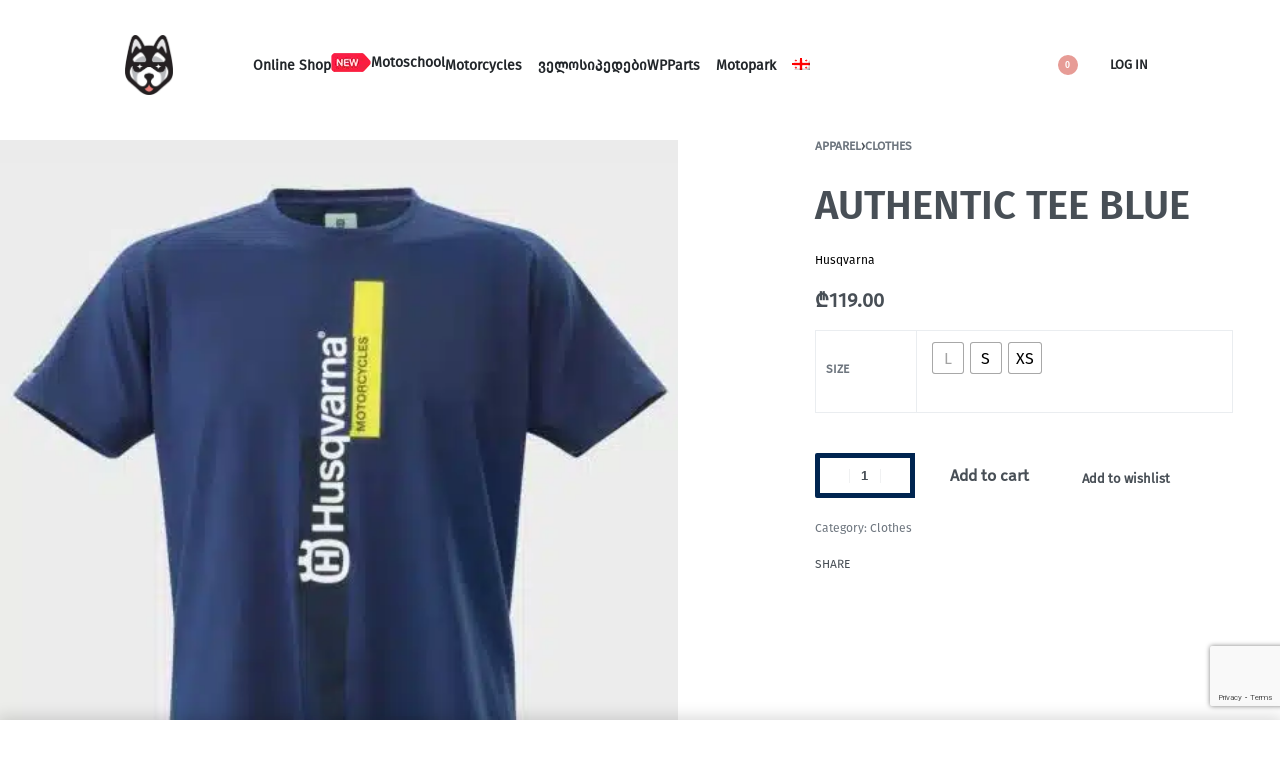

--- FILE ---
content_type: text/html; charset=UTF-8
request_url: https://husky.ge/en/product/authentic-tee-blue/
body_size: 43306
content:
<!DOCTYPE html>
<html lang="en-US" data-df  data-container="1440" data-xl="2" data-admin-bar="0" class="elementor-kit-7">
<head>
<meta charset="UTF-8">
<meta name="viewport" content="width=device-width, initial-scale=1">
<link rel="profile" href="//gmpg.org/xfn/11">
<link rel="pingback" href="https://husky.ge/xmlrpc.php">

<meta name='robots' content='index, follow, max-image-preview:large, max-snippet:-1, max-video-preview:-1' />

	<!-- This site is optimized with the Yoast SEO plugin v26.7 - https://yoast.com/wordpress/plugins/seo/ -->
	<title>AUTHENTIC TEE BLUE - Husky.ge</title>
	<link rel="canonical" href="https://husky.ge/product/authentic-tee-blue/" />
	<meta property="og:locale" content="en_US" />
	<meta property="og:type" content="article" />
	<meta property="og:title" content="AUTHENTIC TEE BLUE - Husky.ge" />
	<meta property="og:url" content="https://husky.ge/en/product/authentic-tee-blue/" />
	<meta property="og:site_name" content="Husky.ge" />
	<meta property="article:modified_time" content="2026-01-12T18:18:14+00:00" />
	<meta property="og:image" content="https://husky.ge/wp-content/uploads/2022/12/3hs210037502-e1670412910857.jpg" />
	<meta property="og:image:width" content="778" />
	<meta property="og:image:height" content="600" />
	<meta property="og:image:type" content="image/jpeg" />
	<meta name="twitter:card" content="summary_large_image" />
	<script type="application/ld+json" class="yoast-schema-graph">{"@context":"https://schema.org","@graph":[{"@type":"WebPage","@id":"https://husky.ge/en/product/authentic-tee-blue/","url":"https://husky.ge/en/product/authentic-tee-blue/","name":"AUTHENTIC TEE BLUE - Husky.ge","isPartOf":{"@id":"https://husky.ge/en/#website"},"primaryImageOfPage":{"@id":"https://husky.ge/en/product/authentic-tee-blue/#primaryimage"},"image":{"@id":"https://husky.ge/en/product/authentic-tee-blue/#primaryimage"},"thumbnailUrl":"https://husky.ge/wp-content/uploads/2022/12/3hs210037502-e1670412910857.jpg","datePublished":"2022-12-07T11:45:13+00:00","dateModified":"2026-01-12T18:18:14+00:00","breadcrumb":{"@id":"https://husky.ge/en/product/authentic-tee-blue/#breadcrumb"},"inLanguage":"en-US","potentialAction":[{"@type":"ReadAction","target":["https://husky.ge/en/product/authentic-tee-blue/"]}]},{"@type":"ImageObject","inLanguage":"en-US","@id":"https://husky.ge/en/product/authentic-tee-blue/#primaryimage","url":"https://husky.ge/wp-content/uploads/2022/12/3hs210037502-e1670412910857.jpg","contentUrl":"https://husky.ge/wp-content/uploads/2022/12/3hs210037502-e1670412910857.jpg","width":778,"height":600},{"@type":"BreadcrumbList","@id":"https://husky.ge/en/product/authentic-tee-blue/#breadcrumb","itemListElement":[{"@type":"ListItem","position":1,"name":"Home","item":"https://husky.ge/en/"},{"@type":"ListItem","position":2,"name":"Shop","item":"https://husky.ge/en/shop-2/"},{"@type":"ListItem","position":3,"name":"AUTHENTIC TEE BLUE"}]},{"@type":"WebSite","@id":"https://husky.ge/en/#website","url":"https://husky.ge/en/","name":"Husky.ge","description":"","publisher":{"@id":"https://husky.ge/en/#organization"},"potentialAction":[{"@type":"SearchAction","target":{"@type":"EntryPoint","urlTemplate":"https://husky.ge/en/?s={search_term_string}"},"query-input":{"@type":"PropertyValueSpecification","valueRequired":true,"valueName":"search_term_string"}}],"inLanguage":"en-US"},{"@type":"Organization","@id":"https://husky.ge/en/#organization","name":"Husky.ge","url":"https://husky.ge/en/","logo":{"@type":"ImageObject","inLanguage":"en-US","@id":"https://husky.ge/en/#/schema/logo/image/","url":"https://husky.ge/wp-content/uploads/2021/08/husky-logo.png","contentUrl":"https://husky.ge/wp-content/uploads/2021/08/husky-logo.png","width":394,"height":494,"caption":"Husky.ge"},"image":{"@id":"https://husky.ge/en/#/schema/logo/image/"}}]}</script>
	<!-- / Yoast SEO plugin. -->


<link href='//fonts.gstatic.com' crossorigin rel='preconnect' />
<link href='//fonts.googleapis.com' rel='preconnect' />

<link rel="alternate" type="application/rss+xml" title="Husky.ge &raquo; Feed" href="https://husky.ge/en/feed/" />
<link rel="alternate" type="application/rss+xml" title="Husky.ge &raquo; Comments Feed" href="https://husky.ge/en/comments/feed/" />
<link rel="alternate" type="application/rss+xml" title="Husky.ge &raquo; AUTHENTIC TEE BLUE Comments Feed" href="https://husky.ge/en/product/authentic-tee-blue/feed/" />
<link rel="alternate" title="oEmbed (JSON)" type="application/json+oembed" href="https://husky.ge/en/wp-json/oembed/1.0/embed?url=https%3A%2F%2Fhusky.ge%2Fen%2Fproduct%2Fauthentic-tee-blue%2F" />
<link rel="alternate" title="oEmbed (XML)" type="text/xml+oembed" href="https://husky.ge/en/wp-json/oembed/1.0/embed?url=https%3A%2F%2Fhusky.ge%2Fen%2Fproduct%2Fauthentic-tee-blue%2F&#038;format=xml" />
<style id='wp-img-auto-sizes-contain-inline-css' type='text/css'>
img:is([sizes=auto i],[sizes^="auto," i]){contain-intrinsic-size:3000px 1500px}
/*# sourceURL=wp-img-auto-sizes-contain-inline-css */
</style>
<link rel='stylesheet' id='wp-block-library-css' href='https://husky.ge/wp-includes/css/dist/block-library/style.min.css?ver=6.9' type='text/css' media='all' />
<style id='classic-theme-styles-inline-css' type='text/css'>
/*! This file is auto-generated */
.wp-block-button__link{color:#fff;background-color:#32373c;border-radius:9999px;box-shadow:none;text-decoration:none;padding:calc(.667em + 2px) calc(1.333em + 2px);font-size:1.125em}.wp-block-file__button{background:#32373c;color:#fff;text-decoration:none}
/*# sourceURL=/wp-includes/css/classic-themes.min.css */
</style>
<style id='global-styles-inline-css' type='text/css'>
:root{--wp--preset--aspect-ratio--square: 1;--wp--preset--aspect-ratio--4-3: 4/3;--wp--preset--aspect-ratio--3-4: 3/4;--wp--preset--aspect-ratio--3-2: 3/2;--wp--preset--aspect-ratio--2-3: 2/3;--wp--preset--aspect-ratio--16-9: 16/9;--wp--preset--aspect-ratio--9-16: 9/16;--wp--preset--color--black: #000000;--wp--preset--color--cyan-bluish-gray: #abb8c3;--wp--preset--color--white: #ffffff;--wp--preset--color--pale-pink: #f78da7;--wp--preset--color--vivid-red: #cf2e2e;--wp--preset--color--luminous-vivid-orange: #ff6900;--wp--preset--color--luminous-vivid-amber: #fcb900;--wp--preset--color--light-green-cyan: #7bdcb5;--wp--preset--color--vivid-green-cyan: #00d084;--wp--preset--color--pale-cyan-blue: #8ed1fc;--wp--preset--color--vivid-cyan-blue: #0693e3;--wp--preset--color--vivid-purple: #9b51e0;--wp--preset--gradient--vivid-cyan-blue-to-vivid-purple: linear-gradient(135deg,rgb(6,147,227) 0%,rgb(155,81,224) 100%);--wp--preset--gradient--light-green-cyan-to-vivid-green-cyan: linear-gradient(135deg,rgb(122,220,180) 0%,rgb(0,208,130) 100%);--wp--preset--gradient--luminous-vivid-amber-to-luminous-vivid-orange: linear-gradient(135deg,rgb(252,185,0) 0%,rgb(255,105,0) 100%);--wp--preset--gradient--luminous-vivid-orange-to-vivid-red: linear-gradient(135deg,rgb(255,105,0) 0%,rgb(207,46,46) 100%);--wp--preset--gradient--very-light-gray-to-cyan-bluish-gray: linear-gradient(135deg,rgb(238,238,238) 0%,rgb(169,184,195) 100%);--wp--preset--gradient--cool-to-warm-spectrum: linear-gradient(135deg,rgb(74,234,220) 0%,rgb(151,120,209) 20%,rgb(207,42,186) 40%,rgb(238,44,130) 60%,rgb(251,105,98) 80%,rgb(254,248,76) 100%);--wp--preset--gradient--blush-light-purple: linear-gradient(135deg,rgb(255,206,236) 0%,rgb(152,150,240) 100%);--wp--preset--gradient--blush-bordeaux: linear-gradient(135deg,rgb(254,205,165) 0%,rgb(254,45,45) 50%,rgb(107,0,62) 100%);--wp--preset--gradient--luminous-dusk: linear-gradient(135deg,rgb(255,203,112) 0%,rgb(199,81,192) 50%,rgb(65,88,208) 100%);--wp--preset--gradient--pale-ocean: linear-gradient(135deg,rgb(255,245,203) 0%,rgb(182,227,212) 50%,rgb(51,167,181) 100%);--wp--preset--gradient--electric-grass: linear-gradient(135deg,rgb(202,248,128) 0%,rgb(113,206,126) 100%);--wp--preset--gradient--midnight: linear-gradient(135deg,rgb(2,3,129) 0%,rgb(40,116,252) 100%);--wp--preset--font-size--small: 13px;--wp--preset--font-size--medium: 20px;--wp--preset--font-size--large: 36px;--wp--preset--font-size--x-large: 42px;--wp--preset--spacing--20: 0.44rem;--wp--preset--spacing--30: 0.67rem;--wp--preset--spacing--40: 1rem;--wp--preset--spacing--50: 1.5rem;--wp--preset--spacing--60: 2.25rem;--wp--preset--spacing--70: 3.38rem;--wp--preset--spacing--80: 5.06rem;--wp--preset--shadow--natural: 6px 6px 9px rgba(0, 0, 0, 0.2);--wp--preset--shadow--deep: 12px 12px 50px rgba(0, 0, 0, 0.4);--wp--preset--shadow--sharp: 6px 6px 0px rgba(0, 0, 0, 0.2);--wp--preset--shadow--outlined: 6px 6px 0px -3px rgb(255, 255, 255), 6px 6px rgb(0, 0, 0);--wp--preset--shadow--crisp: 6px 6px 0px rgb(0, 0, 0);}:where(.is-layout-flex){gap: 0.5em;}:where(.is-layout-grid){gap: 0.5em;}body .is-layout-flex{display: flex;}.is-layout-flex{flex-wrap: wrap;align-items: center;}.is-layout-flex > :is(*, div){margin: 0;}body .is-layout-grid{display: grid;}.is-layout-grid > :is(*, div){margin: 0;}:where(.wp-block-columns.is-layout-flex){gap: 2em;}:where(.wp-block-columns.is-layout-grid){gap: 2em;}:where(.wp-block-post-template.is-layout-flex){gap: 1.25em;}:where(.wp-block-post-template.is-layout-grid){gap: 1.25em;}.has-black-color{color: var(--wp--preset--color--black) !important;}.has-cyan-bluish-gray-color{color: var(--wp--preset--color--cyan-bluish-gray) !important;}.has-white-color{color: var(--wp--preset--color--white) !important;}.has-pale-pink-color{color: var(--wp--preset--color--pale-pink) !important;}.has-vivid-red-color{color: var(--wp--preset--color--vivid-red) !important;}.has-luminous-vivid-orange-color{color: var(--wp--preset--color--luminous-vivid-orange) !important;}.has-luminous-vivid-amber-color{color: var(--wp--preset--color--luminous-vivid-amber) !important;}.has-light-green-cyan-color{color: var(--wp--preset--color--light-green-cyan) !important;}.has-vivid-green-cyan-color{color: var(--wp--preset--color--vivid-green-cyan) !important;}.has-pale-cyan-blue-color{color: var(--wp--preset--color--pale-cyan-blue) !important;}.has-vivid-cyan-blue-color{color: var(--wp--preset--color--vivid-cyan-blue) !important;}.has-vivid-purple-color{color: var(--wp--preset--color--vivid-purple) !important;}.has-black-background-color{background-color: var(--wp--preset--color--black) !important;}.has-cyan-bluish-gray-background-color{background-color: var(--wp--preset--color--cyan-bluish-gray) !important;}.has-white-background-color{background-color: var(--wp--preset--color--white) !important;}.has-pale-pink-background-color{background-color: var(--wp--preset--color--pale-pink) !important;}.has-vivid-red-background-color{background-color: var(--wp--preset--color--vivid-red) !important;}.has-luminous-vivid-orange-background-color{background-color: var(--wp--preset--color--luminous-vivid-orange) !important;}.has-luminous-vivid-amber-background-color{background-color: var(--wp--preset--color--luminous-vivid-amber) !important;}.has-light-green-cyan-background-color{background-color: var(--wp--preset--color--light-green-cyan) !important;}.has-vivid-green-cyan-background-color{background-color: var(--wp--preset--color--vivid-green-cyan) !important;}.has-pale-cyan-blue-background-color{background-color: var(--wp--preset--color--pale-cyan-blue) !important;}.has-vivid-cyan-blue-background-color{background-color: var(--wp--preset--color--vivid-cyan-blue) !important;}.has-vivid-purple-background-color{background-color: var(--wp--preset--color--vivid-purple) !important;}.has-black-border-color{border-color: var(--wp--preset--color--black) !important;}.has-cyan-bluish-gray-border-color{border-color: var(--wp--preset--color--cyan-bluish-gray) !important;}.has-white-border-color{border-color: var(--wp--preset--color--white) !important;}.has-pale-pink-border-color{border-color: var(--wp--preset--color--pale-pink) !important;}.has-vivid-red-border-color{border-color: var(--wp--preset--color--vivid-red) !important;}.has-luminous-vivid-orange-border-color{border-color: var(--wp--preset--color--luminous-vivid-orange) !important;}.has-luminous-vivid-amber-border-color{border-color: var(--wp--preset--color--luminous-vivid-amber) !important;}.has-light-green-cyan-border-color{border-color: var(--wp--preset--color--light-green-cyan) !important;}.has-vivid-green-cyan-border-color{border-color: var(--wp--preset--color--vivid-green-cyan) !important;}.has-pale-cyan-blue-border-color{border-color: var(--wp--preset--color--pale-cyan-blue) !important;}.has-vivid-cyan-blue-border-color{border-color: var(--wp--preset--color--vivid-cyan-blue) !important;}.has-vivid-purple-border-color{border-color: var(--wp--preset--color--vivid-purple) !important;}.has-vivid-cyan-blue-to-vivid-purple-gradient-background{background: var(--wp--preset--gradient--vivid-cyan-blue-to-vivid-purple) !important;}.has-light-green-cyan-to-vivid-green-cyan-gradient-background{background: var(--wp--preset--gradient--light-green-cyan-to-vivid-green-cyan) !important;}.has-luminous-vivid-amber-to-luminous-vivid-orange-gradient-background{background: var(--wp--preset--gradient--luminous-vivid-amber-to-luminous-vivid-orange) !important;}.has-luminous-vivid-orange-to-vivid-red-gradient-background{background: var(--wp--preset--gradient--luminous-vivid-orange-to-vivid-red) !important;}.has-very-light-gray-to-cyan-bluish-gray-gradient-background{background: var(--wp--preset--gradient--very-light-gray-to-cyan-bluish-gray) !important;}.has-cool-to-warm-spectrum-gradient-background{background: var(--wp--preset--gradient--cool-to-warm-spectrum) !important;}.has-blush-light-purple-gradient-background{background: var(--wp--preset--gradient--blush-light-purple) !important;}.has-blush-bordeaux-gradient-background{background: var(--wp--preset--gradient--blush-bordeaux) !important;}.has-luminous-dusk-gradient-background{background: var(--wp--preset--gradient--luminous-dusk) !important;}.has-pale-ocean-gradient-background{background: var(--wp--preset--gradient--pale-ocean) !important;}.has-electric-grass-gradient-background{background: var(--wp--preset--gradient--electric-grass) !important;}.has-midnight-gradient-background{background: var(--wp--preset--gradient--midnight) !important;}.has-small-font-size{font-size: var(--wp--preset--font-size--small) !important;}.has-medium-font-size{font-size: var(--wp--preset--font-size--medium) !important;}.has-large-font-size{font-size: var(--wp--preset--font-size--large) !important;}.has-x-large-font-size{font-size: var(--wp--preset--font-size--x-large) !important;}
:where(.wp-block-post-template.is-layout-flex){gap: 1.25em;}:where(.wp-block-post-template.is-layout-grid){gap: 1.25em;}
:where(.wp-block-term-template.is-layout-flex){gap: 1.25em;}:where(.wp-block-term-template.is-layout-grid){gap: 1.25em;}
:where(.wp-block-columns.is-layout-flex){gap: 2em;}:where(.wp-block-columns.is-layout-grid){gap: 2em;}
:root :where(.wp-block-pullquote){font-size: 1.5em;line-height: 1.6;}
/*# sourceURL=global-styles-inline-css */
</style>
<link rel='stylesheet' id='cpsh-shortcodes-css' href='https://husky.ge/wp-content/plugins/column-shortcodes//assets/css/shortcodes.css?ver=1.0.1' type='text/css' media='all' />
<style id='woocommerce-inline-inline-css' type='text/css'>
.woocommerce form .form-row .required { visibility: visible; }
.woocommerce form .form-row abbr.required { visibility: visible; }
/*# sourceURL=woocommerce-inline-inline-css */
</style>
<link rel='stylesheet' id='wpml-legacy-horizontal-list-0-css' href='https://husky.ge/wp-content/plugins/sitepress-multilingual-cms/templates/language-switchers/legacy-list-horizontal/style.min.css?ver=1' type='text/css' media='all' />
<link rel='stylesheet' id='wpml-menu-item-0-css' href='https://husky.ge/wp-content/plugins/sitepress-multilingual-cms/templates/language-switchers/menu-item/style.min.css?ver=1' type='text/css' media='all' />
<link rel='stylesheet' id='woo-variation-swatches-css' href='https://husky.ge/wp-content/plugins/woo-variation-swatches/assets/css/frontend.min.css?ver=1762876811' type='text/css' media='all' />
<style id='woo-variation-swatches-inline-css' type='text/css'>
:root {
--wvs-tick:url("data:image/svg+xml;utf8,%3Csvg filter='drop-shadow(0px 0px 2px rgb(0 0 0 / .8))' xmlns='http://www.w3.org/2000/svg'  viewBox='0 0 30 30'%3E%3Cpath fill='none' stroke='%23ffffff' stroke-linecap='round' stroke-linejoin='round' stroke-width='4' d='M4 16L11 23 27 7'/%3E%3C/svg%3E");

--wvs-cross:url("data:image/svg+xml;utf8,%3Csvg filter='drop-shadow(0px 0px 5px rgb(255 255 255 / .6))' xmlns='http://www.w3.org/2000/svg' width='72px' height='72px' viewBox='0 0 24 24'%3E%3Cpath fill='none' stroke='' stroke-linecap='round' stroke-width='0.6' d='M5 5L19 19M19 5L5 19'/%3E%3C/svg%3E");
--wvs-single-product-item-width:30px;
--wvs-single-product-item-height:30px;
--wvs-single-product-item-font-size:16px}
/*# sourceURL=woo-variation-swatches-inline-css */
</style>
<link rel='stylesheet' id='elementor-frontend-css' href='https://husky.ge/wp-content/plugins/elementor/assets/css/frontend.min.css?ver=3.34.1' type='text/css' media='all' />
<link id="rey-hs-css" type="text/css" href="https://husky.ge/wp-content/uploads/rey/hs-49ea3317cd.css?ver=3.1.10.1767974262"  rel="stylesheet" media="all"  />
<link id="rey-ds-css" type="text/css" href="https://husky.ge/wp-content/uploads/rey/ds-773433c471.css?ver=3.1.10.1767974262" data-noptimize="" data-no-optimize="1" data-pagespeed-no-defer="" data-pagespeed-no-transform="" data-minify="1" rel="preload" as="style" onload="this.onload=null;this.rel='stylesheet';" media="all"  />
<noscript><link rel="stylesheet" href="https://husky.ge/wp-content/uploads/rey/ds-773433c471.css" data-no-minify="1"></noscript>
<link rel='stylesheet' id='elementor-post-3688-css' href='https://husky.ge/wp-content/uploads/elementor/css/post-3688.css?ver=1768449704' type='text/css' media='all' />
<link rel="stylesheet" onload="this.onload=null;this.media='all';" media="print"  data-noptimize="" data-no-optimize="1" data-pagespeed-no-defer="" data-pagespeed-no-transform="" data-minify="1" data-no-rel='stylesheet' id='elementor-post-293-css' href='https://husky.ge/wp-content/uploads/elementor/css/post-293.css?ver=1768449618' type='text/css' data-media='all' />
<noscript><link rel='stylesheet' data-noptimize="" data-no-optimize="1" data-pagespeed-no-defer="" data-pagespeed-no-transform="" data-minify="1" data-id='elementor-post-293-css' href='https://husky.ge/wp-content/uploads/elementor/css/post-293.css?ver=1768449618' data-type='text/css' data-media='all' />
</noscript><link rel="preload" as="style" onload="this.onload=null;this.rel='stylesheet';" media="all"   data-no-rel='stylesheet' id='rey-wp-style-child-css' href='https://husky.ge/wp-content/themes/rey-child/style.css?ver=6.9' type='text/css' data-media='all' />
<noscript><link rel='stylesheet'  data-id='rey-wp-style-child-css' href='https://husky.ge/wp-content/themes/rey-child/style.css?ver=6.9' data-type='text/css' data-media='all' />
</noscript><link rel='stylesheet' id='elementor-icons-shared-0-css' href='https://husky.ge/wp-content/plugins/elementor/assets/lib/font-awesome/css/fontawesome.min.css?ver=5.15.3' type='text/css' media='all' />
<link rel='stylesheet' id='elementor-icons-fa-brands-css' href='https://husky.ge/wp-content/plugins/elementor/assets/lib/font-awesome/css/brands.min.css?ver=5.15.3' type='text/css' media='all' />
<script type="text/template" id="tmpl-variation-template">

	<# if( data.variation.variation_description ){ #>
		<div class="woocommerce-variation-description">{{{ data.variation.variation_description }}}</div>
	<# } #>

	<# if( data.variation.price_html ){ #>
		<div class="woocommerce-variation-price">{{{ data.variation.price_html }}}</div>
	<# } #>

	<# if( data.variation.availability_html ){ #>
		<div class="woocommerce-variation-availability">{{{ data.variation.availability_html }}}</div>
	<# } #>
</script>

<script type="text/template" id="tmpl-unavailable-variation-template">
	<p>Sorry, this product is unavailable. Please choose a different combination.</p>
</script>
<script type="text/javascript" id="wpml-cookie-js-extra">
/* <![CDATA[ */
var wpml_cookies = {"wp-wpml_current_language":{"value":"en","expires":1,"path":"/"}};
var wpml_cookies = {"wp-wpml_current_language":{"value":"en","expires":1,"path":"/"}};
//# sourceURL=wpml-cookie-js-extra
/* ]]> */
</script>
<script type="text/javascript" src="https://husky.ge/wp-content/plugins/sitepress-multilingual-cms/res/js/cookies/language-cookie.js?ver=486900" id="wpml-cookie-js" defer="defer" data-wp-strategy="defer"></script>
<script type="text/javascript" src="https://husky.ge/wp-includes/js/jquery/jquery.min.js?ver=3.7.1" id="jquery-core-js"></script>
<script type="text/javascript" src="https://husky.ge/wp-includes/js/jquery/jquery-migrate.min.js?ver=3.4.1" id="jquery-migrate-js"></script>
<script type="text/javascript" defer src="https://husky.ge/wp-content/plugins/rey-core/assets/js/woocommerce/blockui.js?ver=3.1.10" id="wc-jquery-blockui-js" data-wp-strategy="defer"></script>
<script type="text/javascript" id="wc-add-to-cart-js-extra">
/* <![CDATA[ */
var wc_add_to_cart_params = {"ajax_url":"/wp-admin/admin-ajax.php?lang=en","wc_ajax_url":"/en/?wc-ajax=%%endpoint%%","i18n_view_cart":"View cart","cart_url":"https://husky.ge/en/cart-2/","is_cart":"","cart_redirect_after_add":"no"};
//# sourceURL=wc-add-to-cart-js-extra
/* ]]> */
</script>
<script type="text/javascript" src="https://husky.ge/wp-content/plugins/woocommerce/assets/js/frontend/add-to-cart.min.js?ver=10.4.3" id="wc-add-to-cart-js" defer="defer" data-wp-strategy="defer"></script>
<script type="text/javascript" src="https://husky.ge/wp-content/plugins/woocommerce/assets/js/js-cookie/js.cookie.min.js?ver=2.1.4-wc.10.4.3" id="wc-js-cookie-js" defer="defer" data-wp-strategy="defer"></script>
<script type="text/javascript" id="woocommerce-js-extra">
/* <![CDATA[ */
var woocommerce_params = {"ajax_url":"/wp-admin/admin-ajax.php?lang=en","wc_ajax_url":"/en/?wc-ajax=%%endpoint%%","i18n_password_show":"Show password","i18n_password_hide":"Hide password"};
//# sourceURL=woocommerce-js-extra
/* ]]> */
</script>
<script type="text/javascript" src="https://husky.ge/wp-content/plugins/woocommerce/assets/js/frontend/woocommerce.min.js?ver=10.4.3" id="woocommerce-js" defer="defer" data-wp-strategy="defer"></script>
<link rel="https://api.w.org/" href="https://husky.ge/en/wp-json/" /><link rel="alternate" title="JSON" type="application/json" href="https://husky.ge/en/wp-json/wp/v2/product/16091" /><link rel="EditURI" type="application/rsd+xml" title="RSD" href="https://husky.ge/xmlrpc.php?rsd" />
<meta name="generator" content="WordPress 6.9" />
<meta name="generator" content="WooCommerce 10.4.3" />
<link rel='shortlink' href='https://husky.ge/en/?p=16091' />
<meta name="generator" content="WPML ver:4.8.6 stt:1,66;" />
	<noscript><style>
		.woocommerce ul.products li.product.is-animated-entry {opacity: 1;transform: none;}
		.woocommerce div.product .woocommerce-product-gallery:after {display: none;}
		.woocommerce div.product .woocommerce-product-gallery .woocommerce-product-gallery__wrapper {opacity: 1}
	</style></noscript>
		<noscript><style>.woocommerce-product-gallery{ opacity: 1 !important; }</style></noscript>
	<meta name="generator" content="Elementor 3.34.1; features: additional_custom_breakpoints; settings: css_print_method-external, google_font-enabled, font_display-auto">
<link rel="preload" as="image" type="image/jpeg" href="https://husky.ge/wp-content/uploads/2022/12/3hs210037502-e1670412910857.jpg.webp"/>			<style>
				.e-con.e-parent:nth-of-type(n+4):not(.e-lazyloaded):not(.e-no-lazyload),
				.e-con.e-parent:nth-of-type(n+4):not(.e-lazyloaded):not(.e-no-lazyload) * {
					background-image: none !important;
				}
				@media screen and (max-height: 1024px) {
					.e-con.e-parent:nth-of-type(n+3):not(.e-lazyloaded):not(.e-no-lazyload),
					.e-con.e-parent:nth-of-type(n+3):not(.e-lazyloaded):not(.e-no-lazyload) * {
						background-image: none !important;
					}
				}
				@media screen and (max-height: 640px) {
					.e-con.e-parent:nth-of-type(n+2):not(.e-lazyloaded):not(.e-no-lazyload),
					.e-con.e-parent:nth-of-type(n+2):not(.e-lazyloaded):not(.e-no-lazyload) * {
						background-image: none !important;
					}
				}
			</style>
			<meta name="generator" content="Powered by Slider Revolution 6.7.34 - responsive, Mobile-Friendly Slider Plugin for WordPress with comfortable drag and drop interface." />
<link rel="icon" href="https://husky.ge/wp-content/uploads/2022/01/cropped-favicon-husky-32x32.png" sizes="32x32" />
<link rel="icon" href="https://husky.ge/wp-content/uploads/2022/01/cropped-favicon-husky-192x192.png" sizes="192x192" />
<link rel="apple-touch-icon" href="https://husky.ge/wp-content/uploads/2022/01/cropped-favicon-husky-180x180.png" />
<meta name="msapplication-TileImage" content="https://husky.ge/wp-content/uploads/2022/01/cropped-favicon-husky-270x270.png" />
<script>function setREVStartSize(e){
			//window.requestAnimationFrame(function() {
				window.RSIW = window.RSIW===undefined ? window.innerWidth : window.RSIW;
				window.RSIH = window.RSIH===undefined ? window.innerHeight : window.RSIH;
				try {
					var pw = document.getElementById(e.c).parentNode.offsetWidth,
						newh;
					pw = pw===0 || isNaN(pw) || (e.l=="fullwidth" || e.layout=="fullwidth") ? window.RSIW : pw;
					e.tabw = e.tabw===undefined ? 0 : parseInt(e.tabw);
					e.thumbw = e.thumbw===undefined ? 0 : parseInt(e.thumbw);
					e.tabh = e.tabh===undefined ? 0 : parseInt(e.tabh);
					e.thumbh = e.thumbh===undefined ? 0 : parseInt(e.thumbh);
					e.tabhide = e.tabhide===undefined ? 0 : parseInt(e.tabhide);
					e.thumbhide = e.thumbhide===undefined ? 0 : parseInt(e.thumbhide);
					e.mh = e.mh===undefined || e.mh=="" || e.mh==="auto" ? 0 : parseInt(e.mh,0);
					if(e.layout==="fullscreen" || e.l==="fullscreen")
						newh = Math.max(e.mh,window.RSIH);
					else{
						e.gw = Array.isArray(e.gw) ? e.gw : [e.gw];
						for (var i in e.rl) if (e.gw[i]===undefined || e.gw[i]===0) e.gw[i] = e.gw[i-1];
						e.gh = e.el===undefined || e.el==="" || (Array.isArray(e.el) && e.el.length==0)? e.gh : e.el;
						e.gh = Array.isArray(e.gh) ? e.gh : [e.gh];
						for (var i in e.rl) if (e.gh[i]===undefined || e.gh[i]===0) e.gh[i] = e.gh[i-1];
											
						var nl = new Array(e.rl.length),
							ix = 0,
							sl;
						e.tabw = e.tabhide>=pw ? 0 : e.tabw;
						e.thumbw = e.thumbhide>=pw ? 0 : e.thumbw;
						e.tabh = e.tabhide>=pw ? 0 : e.tabh;
						e.thumbh = e.thumbhide>=pw ? 0 : e.thumbh;
						for (var i in e.rl) nl[i] = e.rl[i]<window.RSIW ? 0 : e.rl[i];
						sl = nl[0];
						for (var i in nl) if (sl>nl[i] && nl[i]>0) { sl = nl[i]; ix=i;}
						var m = pw>(e.gw[ix]+e.tabw+e.thumbw) ? 1 : (pw-(e.tabw+e.thumbw)) / (e.gw[ix]);
						newh =  (e.gh[ix] * m) + (e.tabh + e.thumbh);
					}
					var el = document.getElementById(e.c);
					if (el!==null && el) el.style.height = newh+"px";
					el = document.getElementById(e.c+"_wrapper");
					if (el!==null && el) {
						el.style.height = newh+"px";
						el.style.display = "block";
					}
				} catch(e){
					console.log("Failure at Presize of Slider:" + e)
				}
			//});
		  };</script>
    <!-- Google tag (gtag.js) -->
    <script async src="https://www.googletagmanager.com/gtag/js?id=G-P23F9HP6NG"></script>
    <script>
      window.dataLayer = window.dataLayer || [];
      function gtag(){dataLayer.push(arguments);}
      gtag('js', new Date());
      gtag('config', 'G-P23F9HP6NG');
    </script>
    <style id="reycore-inline-styles" data-noptimize="" data-no-optimize="1" data-pagespeed-no-defer="" data-pagespeed-no-transform="" data-minify="1">:root{--rey-container-spacing:70px;--main-gutter-size:70px;--body-bg-color:#ffffff;--neutral-hue:210;--r-social-icons-dist-top:30vh;--r-social-icons-dist-side:26px;--r-social-icons-dist-size:7px;--blog-columns:1;--sidebar-size:25%;--post-align-wide-size:25vw;--woocommerce-products-gutter:30px;--woocommerce-sidebar-size:16%;--woocommerce-loop-basic-padding:0px;--woocommerce-thumbnails-padding-top:0px;--woocommerce-thumbnails-padding-right:0px;--woocommerce-thumbnails-padding-bottom:0px;--woocommerce-thumbnails-padding-left:0px;--woocommerce-fullscreen-summary-valign:flex-start;--woocommerce-summary-size:40%;--woocommerce-summary-padding:0px;--star-rating-color:#ff4545;}.woocommerce .rey-cartBtnQty{--accent-text-color:#ffffff;--accent-color:#002550;}.woocommerce .rey-cartBtnQty .button, .woocommerce .rey-cartBtnQty .btn{--accent-text-hover-color:#ffffff;--accent-hover-color:#002550;}.woocommerce-store-notice .woocommerce-store-notice-content{min-height:32px;}@media (min-width: 768px) and (max-width: 1025px){:root{--rey-container-spacing:15px;--main-gutter-size:15px;--blog-columns:1;--woocommerce-products-gutter:10px;--woocommerce-summary-padding:0px;}}@media (max-width: 767px){:root{--rey-container-spacing:15px;--main-gutter-size:15px;--blog-columns:1;--woocommerce-products-gutter:10px;--woocommerce-summary-padding:0px;}}@font-face { font-family:'Exo';font-style:italic;font-weight:300;font-display:swap;src:url(https://fonts.gstatic.com/l/font?kit=4UafrEtFpBISdmSt-MY2ehbO95t0vUBWOXYr&skey=2161cc604861ac4f&v=v25) format('woff');}@font-face { font-family:'Exo';font-style:italic;font-weight:600;font-display:swap;src:url(https://fonts.gstatic.com/l/font?kit=4UafrEtFpBISdmSt-MY2ehbO95t0PUdWOXYr&skey=2161cc604861ac4f&v=v25) format('woff');}@font-face { font-family:'Exo';font-style:italic;font-weight:700;font-display:swap;src:url(https://fonts.gstatic.com/l/font?kit=4UafrEtFpBISdmSt-MY2ehbO95t0BEdWOXYr&skey=2161cc604861ac4f&v=v25) format('woff');}@font-face { font-family:'Exo';font-style:italic;font-weight:800;font-display:swap;src:url(https://fonts.gstatic.com/l/font?kit=4UafrEtFpBISdmSt-MY2ehbO95t0Y0dWOXYr&skey=2161cc604861ac4f&v=v25) format('woff');}@font-face { font-family:'Exo';font-style:normal;font-weight:300;font-display:swap;src:url(https://fonts.gstatic.com/l/font?kit=4UaZrEtFpBI4f1ZSIK9d4LjJ4g03OwRmPQ&skey=863005d54d49b6b0&v=v25) format('woff');}@font-face { font-family:'Exo';font-style:normal;font-weight:400;font-display:swap;src:url(https://fonts.gstatic.com/l/font?kit=4UaZrEtFpBI4f1ZSIK9d4LjJ4lM3OwRmPQ&skey=863005d54d49b6b0&v=v25) format('woff');}@font-face { font-family:'Exo';font-style:normal;font-weight:600;font-display:swap;src:url(https://fonts.gstatic.com/l/font?kit=4UaZrEtFpBI4f1ZSIK9d4LjJ4o0wOwRmPQ&skey=863005d54d49b6b0&v=v25) format('woff');}@font-face { font-family:'Exo';font-style:normal;font-weight:700;font-display:swap;src:url(https://fonts.gstatic.com/l/font?kit=4UaZrEtFpBI4f1ZSIK9d4LjJ4rQwOwRmPQ&skey=863005d54d49b6b0&v=v25) format('woff');}@font-face { font-family:'Exo';font-style:normal;font-weight:800;font-display:swap;src:url(https://fonts.gstatic.com/l/font?kit=4UaZrEtFpBI4f1ZSIK9d4LjJ4tMwOwRmPQ&skey=863005d54d49b6b0&v=v25) format('woff');}@font-face { font-family:'Rey Primary';font-style:italic;font-weight:300;font-display:swap;src:url(https://fonts.gstatic.com/l/font?kit=4UafrEtFpBISdmSt-MY2ehbO95t0vUBWOXYr&skey=2161cc604861ac4f&v=v25) format('woff');}@font-face { font-family:'Rey Primary';font-style:italic;font-weight:600;font-display:swap;src:url(https://fonts.gstatic.com/l/font?kit=4UafrEtFpBISdmSt-MY2ehbO95t0PUdWOXYr&skey=2161cc604861ac4f&v=v25) format('woff');}@font-face { font-family:'Rey Primary';font-style:italic;font-weight:700;font-display:swap;src:url(https://fonts.gstatic.com/l/font?kit=4UafrEtFpBISdmSt-MY2ehbO95t0BEdWOXYr&skey=2161cc604861ac4f&v=v25) format('woff');}@font-face { font-family:'Rey Primary';font-style:italic;font-weight:800;font-display:swap;src:url(https://fonts.gstatic.com/l/font?kit=4UafrEtFpBISdmSt-MY2ehbO95t0Y0dWOXYr&skey=2161cc604861ac4f&v=v25) format('woff');}@font-face { font-family:'Rey Primary';font-style:normal;font-weight:300;font-display:swap;src:url(https://fonts.gstatic.com/l/font?kit=4UaZrEtFpBI4f1ZSIK9d4LjJ4g03OwRmPQ&skey=863005d54d49b6b0&v=v25) format('woff');}@font-face { font-family:'Rey Primary';font-style:normal;font-weight:400;font-display:swap;src:url(https://fonts.gstatic.com/l/font?kit=4UaZrEtFpBI4f1ZSIK9d4LjJ4lM3OwRmPQ&skey=863005d54d49b6b0&v=v25) format('woff');}@font-face { font-family:'Rey Primary';font-style:normal;font-weight:600;font-display:swap;src:url(https://fonts.gstatic.com/l/font?kit=4UaZrEtFpBI4f1ZSIK9d4LjJ4o0wOwRmPQ&skey=863005d54d49b6b0&v=v25) format('woff');}@font-face { font-family:'Rey Primary';font-style:normal;font-weight:700;font-display:swap;src:url(https://fonts.gstatic.com/l/font?kit=4UaZrEtFpBI4f1ZSIK9d4LjJ4rQwOwRmPQ&skey=863005d54d49b6b0&v=v25) format('woff');}@font-face { font-family:'Rey Primary';font-style:normal;font-weight:800;font-display:swap;src:url(https://fonts.gstatic.com/l/font?kit=4UaZrEtFpBI4f1ZSIK9d4LjJ4tMwOwRmPQ&skey=863005d54d49b6b0&v=v25) format('woff');}:root{--zero-px: 0.001px;} @media (max-width: 1024px) {			:root {				--nav-breakpoint-desktop: none;				--nav-breakpoint-mobile: flex;			}		} :root{--primary-ff:Exo, "Helvetica Neue", Helvetica, Arial, sans-serif;--body-font-family: var(--primary-ff);--body-font-weight: 300;--accent-color:#212529;--accent-hover-color:#000000;--accent-text-color:#fff;} :root {					--container-max-width: var(--site-width, 100vw);			} .rey-mainMenu--desktop .menu-item.menu-item-has-children.menu-item-3570 {--ec-max-width:640px;} .rey-mainMenu--desktop .menu-item.menu-item-has-children.menu-item-2255 {--ec-max-width:640px;} .rey-mainMenu--desktop .menu-item.menu-item-has-children.menu-item-544 {--ec-max-width:800px;} :root{ --woocommerce-grid-columns:5; } @media(min-width: 768px) and (max-width: 1024px){:root{ --woocommerce-grid-columns:2; }} @media(max-width: 767px){:root{ --woocommerce-grid-columns:2; }}      </style><style id="rey-lazy-bg">.rey-js .elementor-element.rey-lazyBg, .rey-js .elementor-element.rey-lazyBg > .elementor-widget-container, .rey-js .elementor-element.rey-lazyBg > .elementor-widget-wrap { background-image: none !important; }</style><noscript><style id="rocket-lazyload-nojs-css">.rll-youtube-player, [data-lazy-src]{display:none !important;}</style></noscript><meta name="generator" content="WP Rocket 3.20.3" data-wpr-features="wpr_lazyload_images wpr_cache_webp wpr_preload_links wpr_desktop" /></head>

<body class="wp-singular product-template-default single single-product postid-16091 wp-custom-logo wp-theme-rey wp-child-theme-rey-child theme-rey woocommerce woocommerce-page woocommerce-no-js woo-variation-swatches wvs-behavior-blur wvs-theme-rey-child wvs-tooltip rey-no-js ltr woo-variation-swatches-stylesheet-disabled elementor-default elementor-kit-7 rey-cwidth--full single-skin--fullscreen --gallery-vertical elementor-opt r-notices" data-id="16091" itemtype="https://schema.org/WebPage" itemscope="itemscope">

<script type="text/javascript" id="rey-no-js" data-noptimize data-no-optimize="1" data-no-defer="1">
		document.body.classList.remove('rey-no-js');document.body.classList.add('rey-js');
	</script>		<script type="text/javascript" id="rey-instant-js" data-noptimize="" data-no-optimize="1" data-no-defer="1" data-pagespeed-no-defer="">
			(function(){
				if( ! window.matchMedia("(max-width: 1024px)").matches && ("IntersectionObserver" in window) ){
					var io = new IntersectionObserver(entries => {
						window.reyScrollbarWidth = window.innerWidth - entries[0].boundingClientRect.width;
						document.documentElement.style.setProperty('--scrollbar-width', window.reyScrollbarWidth + "px");
						io.disconnect();
					});
					io.observe(document.documentElement);
				}
				let cw = parseInt(document.documentElement.getAttribute('data-container') || 1440);
				const sxl = function () {
					let xl;
					if ( window.matchMedia('(min-width: 1025px) and (max-width: ' + cw + 'px)').matches ) xl = 1; // 1440px - 1025px
					else if ( window.matchMedia('(min-width: ' + (cw + 1) + 'px)').matches ) xl = 2; // +1440px
					document.documentElement.setAttribute('data-xl', xl || 0);
				};
				sxl(); window.addEventListener('resize', sxl);
			})();
		</script>
		
	<a href="#content" class="skip-link screen-reader-text">Skip to content</a>

	<div data-rocket-location-hash="19bf9355dc57e59dcf59aae424760a15" id="page" class="rey-siteWrapper ">

		
<div data-rocket-location-hash="3587836840e6b208b9fd7496e9ebc919" class="rey-overlay rey-overlay--site" style="opacity:0;"></div>

		
<header class="rey-siteHeader rey-siteHeader--custom rey-siteHeader--97 header-pos--rel --fullscreen-header-rel-abs" >

			<div data-rocket-location-hash="beae64097a46816c53bc84a0ad363f97" data-elementor-type="wp-post" data-elementor-id="3688" class="elementor elementor-3688 elementor-97" data-elementor-gstype="header" data-page-el-selector="body.elementor-page-3688">
						<section class="elementor-section elementor-top-section elementor-element elementor-element-6fa4c92 elementor-section-content-middle elementor-section-full_width rey-section-bg--classic elementor-section-height-default elementor-section-height-default" data-id="6fa4c92" data-element_type="section" data-settings="{&quot;background_background&quot;:&quot;classic&quot;}">
						<div class="elementor-container elementor-column-gap-no">
					<div class="elementor-column elementor-col-100 elementor-top-column elementor-element elementor-element-6131dfb" data-id="6131dfb" data-element_type="column">
			<div class="elementor-column-wrap--6131dfb elementor-widget-wrap elementor-element-populated">
						<div class="elementor-element elementor-element-e6385bd elementor-widget__width-auto elementor-align-center elementor-widget elementor-widget-reycore-header-logo" data-id="e6385bd" data-element_type="widget" data-widget_type="reycore-header-logo.default">
				<div class="elementor-widget-container">
					
<div class="rey-logoWrapper">

	
        <div class="rey-siteLogo">
			<a href="https://husky.ge/en/" data-no-lazy="1" data-skip-lazy="1" class="no-lazy custom-logo-link" rel="home" itemprop="url"><img width="394" height="60" src="https://husky.ge/wp-content/uploads/2021/08/husky-logo.png.webp" data-no-lazy="1" data-skip-lazy="1" class="no-lazy custom-logo" alt="Husky.ge" loading="eager" decoding="async" srcset="https://husky.ge/wp-content/uploads/2021/08/husky-logo.png.webp 394w,https://husky.ge/wp-content/uploads/2021/08/husky-logo-239x300.png.webp 239w" sizes="(max-width: 394px) 100vw, 394px" /></a>		</div>

    </div>
<!-- .rey-logoWrapper -->
				</div>
				</div>
				<div class="elementor-element elementor-element-0968131 elementor-widget__width-auto --il--left --il--tablet-right --il--mobile-right --icons-start --submenu-display-collapsed --tap-open --panel-dir--left elementor-widget elementor-widget-reycore-header-navigation" data-id="0968131" data-element_type="widget" data-widget_type="reycore-header-navigation.default">
				<div class="elementor-widget-container">
					
<button class="btn rey-mainNavigation-mobileBtn rey-headerIcon __hamburger" aria-label="Open menu">
	<div class="__bars">
		<span class="__bar"></span>
		<span class="__bar"></span>
		<span class="__bar"></span>
	</div>
	<svg aria-hidden="true" role="img" id="rey-icon-close-696c64c2b1ea3" class="rey-icon rey-icon-close " viewbox="0 0 110 110"><g stroke="none" stroke-width="1" fill="none" fill-rule="evenodd" stroke-linecap="square"><path d="M4.79541854,4.29541854 L104.945498,104.445498 L4.79541854,4.29541854 Z" stroke="currentColor" stroke-width="var(--stroke-width, 12px)"></path><path d="M4.79541854,104.704581 L104.945498,4.55450209 L4.79541854,104.704581 Z" stroke="currentColor" stroke-width="var(--stroke-width, 12px)"></path></g></svg></button>
<!-- .rey-mainNavigation-mobileBtn -->

    <nav id="site-navigation-0968131" class="rey-mainNavigation rey-mainNavigation--desktop --style-default --prevent-delays --shadow-0" data-id="-0968131" aria-label="Main Menu" data-sm-indicator="circle" itemtype="https://schema.org/SiteNavigationElement" itemscope="itemscope">

        <ul id="main-menu-desktop-0968131" class="rey-mainMenu rey-mainMenu--desktop id--mainMenu--desktop --has-indicators  --megamenu-support"><li id="menu-item-17176" class="menu-item menu-item-type-post_type menu-item-object-page current_page_parent menu-item-17176 depth--0 --is-regular o-id-17174"><a href="https://husky.ge/en/shop-2/"><span>Online Shop</span></a></li>
<li id="menu-item-22353" class="menu-item menu-item-type-custom menu-item-object-custom menu-item-22353 depth--0 --is-regular"><a href="https://booking.husky.ge/" data-has-icon><img width="40" height="19" src="data:image/svg+xml,%3Csvg%20xmlns='http://www.w3.org/2000/svg'%20viewBox='0%200%2040%2019'%3E%3C/svg%3E" class="rey-customIcon " alt="" decoding="async" data-lazy-src="https://husky.ge/wp-content/uploads/2024/05/new-1.png.webp" /><noscript><img width="40" height="19" src="https://husky.ge/wp-content/uploads/2024/05/new-1.png.webp" class="rey-customIcon " alt="" decoding="async" /></noscript><span>Motoschool</span></a></li>
<li id="menu-item-3570" class="menu-item menu-item-type-post_type menu-item-object-page menu-item-3570 depth--0 --is-mega o-id-3516 --is-mega-gs --mega-custom menu-item-has-children"><a href="https://husky.ge/en/motorcycles/"><span>Motorcycles</span><i class="--submenu-indicator --submenu-indicator-circle"></i></a><div class="rey-mega-gs">		<div data-elementor-type="wp-post" data-elementor-id="3681" class="elementor elementor-3681 elementor-1493" data-elementor-gstype="megamenu" data-page-el-selector="body.elementor-page-3681">
						<section class="elementor-section elementor-top-section elementor-element elementor-element-2eb2276 elementor-section-boxed elementor-section-height-default elementor-section-height-default" data-id="2eb2276" data-element_type="section">
						<div class="elementor-container elementor-column-gap-no">
					<div class="elementor-column elementor-col-25 elementor-top-column elementor-element elementor-element-f359587 rey-colbg--classic" data-id="f359587" data-element_type="column" data-settings="{&quot;background_background&quot;:&quot;classic&quot;}">
			<div class="elementor-column-wrap--f359587 elementor-widget-wrap elementor-element-populated">
						<div class="elementor-element elementor-element-b703e25 elementor-widget elementor-widget-image" data-id="b703e25" data-element_type="widget" data-widget_type="image.default">
				<div class="elementor-widget-container">
																<a href="https://husky.ge/en/ktm/">
							<img width="225" height="225" src="data:image/svg+xml,%3Csvg%20xmlns='http://www.w3.org/2000/svg'%20viewBox='0%200%20225%20225'%3E%3C/svg%3E" class="attachment-full size-full wp-image-3473" alt="" data-lazy-srcset="https://husky.ge/wp-content/uploads/2021/10/ktm-logo.jpg.webp 225w,https://husky.ge/wp-content/uploads/2021/10/ktm-logo-100x100.jpg.webp 100w,https://husky.ge/wp-content/uploads/2021/10/ktm-logo-150x150.jpg.webp 150w" data-lazy-sizes="(max-width: 225px) 100vw, 225px" data-lazy-src="https://husky.ge/wp-content/uploads/2021/10/ktm-logo.jpg.webp" /><noscript><img width="225" height="225" src="https://husky.ge/wp-content/uploads/2021/10/ktm-logo.jpg.webp" class="attachment-full size-full wp-image-3473" alt="" srcset="https://husky.ge/wp-content/uploads/2021/10/ktm-logo.jpg.webp 225w,https://husky.ge/wp-content/uploads/2021/10/ktm-logo-100x100.jpg.webp 100w,https://husky.ge/wp-content/uploads/2021/10/ktm-logo-150x150.jpg.webp 150w" sizes="(max-width: 225px) 100vw, 225px" /></noscript>								</a>
															</div>
				</div>
					</div>
		</div>
				<div class="elementor-column elementor-col-25 elementor-top-column elementor-element elementor-element-eea7806 rey-colbg--classic" data-id="eea7806" data-element_type="column" data-settings="{&quot;background_background&quot;:&quot;classic&quot;}">
			<div class="elementor-column-wrap--eea7806 elementor-widget-wrap elementor-element-populated">
						<div class="elementor-element elementor-element-d0da793 elementor-widget elementor-widget-image" data-id="d0da793" data-element_type="widget" data-widget_type="image.default">
				<div class="elementor-widget-container">
																<a href="https://husky.ge/en/husqvarna/">
							<img width="225" height="225" src="data:image/svg+xml,%3Csvg%20xmlns='http://www.w3.org/2000/svg'%20viewBox='0%200%20225%20225'%3E%3C/svg%3E" class="attachment-full size-full wp-image-3474" alt="" data-lazy-srcset="https://husky.ge/wp-content/uploads/2021/10/husq-logo.jpg.webp 225w,https://husky.ge/wp-content/uploads/2021/10/husq-logo-100x100.jpg.webp 100w,https://husky.ge/wp-content/uploads/2021/10/husq-logo-150x150.jpg.webp 150w" data-lazy-sizes="(max-width: 225px) 100vw, 225px" data-lazy-src="https://husky.ge/wp-content/uploads/2021/10/husq-logo.jpg.webp" /><noscript><img width="225" height="225" src="https://husky.ge/wp-content/uploads/2021/10/husq-logo.jpg.webp" class="attachment-full size-full wp-image-3474" alt="" srcset="https://husky.ge/wp-content/uploads/2021/10/husq-logo.jpg.webp 225w,https://husky.ge/wp-content/uploads/2021/10/husq-logo-100x100.jpg.webp 100w,https://husky.ge/wp-content/uploads/2021/10/husq-logo-150x150.jpg.webp 150w" sizes="(max-width: 225px) 100vw, 225px" /></noscript>								</a>
															</div>
				</div>
					</div>
		</div>
				<div class="elementor-column elementor-col-25 elementor-top-column elementor-element elementor-element-5034289 rey-colbg--classic" data-id="5034289" data-element_type="column" data-settings="{&quot;background_background&quot;:&quot;classic&quot;}">
			<div class="elementor-column-wrap--5034289 elementor-widget-wrap elementor-element-populated">
						<div class="elementor-element elementor-element-316c883 elementor-widget elementor-widget-image" data-id="316c883" data-element_type="widget" data-widget_type="image.default">
				<div class="elementor-widget-container">
																<a href="https://husky.ge/en/gasgas/">
							<img width="225" height="225" src="data:image/svg+xml,%3Csvg%20xmlns='http://www.w3.org/2000/svg'%20viewBox='0%200%20225%20225'%3E%3C/svg%3E" class="attachment-full size-full wp-image-3199" alt="" data-lazy-srcset="https://husky.ge/wp-content/uploads/2021/10/gasgas.png.webp 225w,https://husky.ge/wp-content/uploads/2021/10/gasgas-100x100.png.webp 100w,https://husky.ge/wp-content/uploads/2021/10/gasgas-150x150.png.webp 150w" data-lazy-sizes="(max-width: 225px) 100vw, 225px" data-lazy-src="https://husky.ge/wp-content/uploads/2021/10/gasgas.png.webp" /><noscript><img width="225" height="225" src="https://husky.ge/wp-content/uploads/2021/10/gasgas.png.webp" class="attachment-full size-full wp-image-3199" alt="" srcset="https://husky.ge/wp-content/uploads/2021/10/gasgas.png.webp 225w,https://husky.ge/wp-content/uploads/2021/10/gasgas-100x100.png.webp 100w,https://husky.ge/wp-content/uploads/2021/10/gasgas-150x150.png.webp 150w" sizes="(max-width: 225px) 100vw, 225px" /></noscript>								</a>
															</div>
				</div>
					</div>
		</div>
				<div class="elementor-column elementor-col-25 elementor-top-column elementor-element elementor-element-4618a41 rey-colbg--classic" data-id="4618a41" data-element_type="column" data-settings="{&quot;background_background&quot;:&quot;classic&quot;}">
			<div class="elementor-column-wrap--4618a41 elementor-widget-wrap elementor-element-populated">
						<div class="elementor-element elementor-element-742f407 elementor-widget elementor-widget-image" data-id="742f407" data-element_type="widget" data-widget_type="image.default">
				<div class="elementor-widget-container">
																<a href="https://husky.ge/en/stark/">
							<img width="225" height="225" src="data:image/svg+xml,%3Csvg%20xmlns='http://www.w3.org/2000/svg'%20viewBox='0%200%20225%20225'%3E%3C/svg%3E" class="attachment-full size-full wp-image-26305" alt="" data-lazy-srcset="https://husky.ge/wp-content/uploads/2021/10/stark-varg-logo.png.webp 225w,https://husky.ge/wp-content/uploads/2021/10/stark-varg-logo-150x150.png.webp 150w,https://husky.ge/wp-content/uploads/2021/10/stark-varg-logo-100x100.png.webp 100w,https://husky.ge/wp-content/uploads/2021/10/stark-varg-logo-50x50.png.webp 50w" data-lazy-sizes="(max-width: 225px) 100vw, 225px" data-lazy-src="https://husky.ge/wp-content/uploads/2021/10/stark-varg-logo.png.webp" /><noscript><img width="225" height="225" src="https://husky.ge/wp-content/uploads/2021/10/stark-varg-logo.png.webp" class="attachment-full size-full wp-image-26305" alt="" srcset="https://husky.ge/wp-content/uploads/2021/10/stark-varg-logo.png.webp 225w,https://husky.ge/wp-content/uploads/2021/10/stark-varg-logo-150x150.png.webp 150w,https://husky.ge/wp-content/uploads/2021/10/stark-varg-logo-100x100.png.webp 100w,https://husky.ge/wp-content/uploads/2021/10/stark-varg-logo-50x50.png.webp 50w" sizes="(max-width: 225px) 100vw, 225px" /></noscript>								</a>
															</div>
				</div>
					</div>
		</div>
					</div>
		</section>
				</div>
		</div></li>
<li id="menu-item-22996" class="menu-item menu-item-type-post_type menu-item-object-page menu-item-22996 depth--0 --is-regular o-id-22989"><a href="https://husky.ge/en/bicycles/"><span>ველოსიპედები</span></a></li>
<li id="menu-item-3573" class="menu-item menu-item-type-post_type menu-item-object-page menu-item-3573 depth--0 --is-regular o-id-3525"><a href="https://husky.ge/en/wp/"><span>WP</span></a></li>
<li id="menu-item-3908" class="menu-item menu-item-type-custom menu-item-object-custom menu-item-has-children menu-item-3908 depth--0 --is-regular"><a href="#"><span>Parts</span><i class="--submenu-indicator --submenu-indicator-circle"></i></a>
<ul class="sub-menu">
	<li id="menu-item-3576" class="menu-item menu-item-type-post_type menu-item-object-page menu-item-3576 depth--1 o-id-3521"><a href="https://husky.ge/en/husqvarna-part-number/"><span>Husqvarna PartFinder</span></a></li>
	<li id="menu-item-3577" class="menu-item menu-item-type-post_type menu-item-object-page menu-item-3577 depth--1 o-id-3522"><a href="https://husky.ge/en/ktm-3/"><span>KTM PartFinder</span></a></li>
	<li id="menu-item-3578" class="menu-item menu-item-type-post_type menu-item-object-page menu-item-3578 depth--1 o-id-3520"><a href="https://husky.ge/en/gasgas-part-number/"><span>GASGAS PartFinder</span></a></li>
</ul>
</li>
<li id="menu-item-3563" class="menu-item menu-item-type-custom menu-item-object-custom menu-item-has-children menu-item-3563 depth--0 --is-regular"><a href="#"><span>Motopark</span><i class="--submenu-indicator --submenu-indicator-circle"></i></a>
<ul class="sub-menu">
	<li id="menu-item-3564" class="menu-item menu-item-type-post_type menu-item-object-page menu-item-3564 depth--1 o-id-3535"><a href="https://husky.ge/en/school/"><span>School</span></a></li>
	<li id="menu-item-3565" class="menu-item menu-item-type-custom menu-item-object-custom menu-item-3565 depth--1"><a target="_blank" rel="noopener noreferrer" href="https://www.endurotours.ge/"><span>Tours</span></a></li>
	<li id="menu-item-3566" class="menu-item menu-item-type-post_type menu-item-object-page menu-item-3566 depth--1 o-id-3533"><a href="https://husky.ge/en/repair/"><span>Service</span></a></li>
	<li id="menu-item-3567" class="menu-item menu-item-type-post_type menu-item-object-page menu-item-3567 depth--1 o-id-3532"><a href="https://husky.ge/en/club/"><span>Motoclub</span></a></li>
	<li id="menu-item-3568" class="menu-item menu-item-type-post_type menu-item-object-page menu-item-3568 depth--1 o-id-3530"><a href="https://husky.ge/en/gallery/"><span>Gallery</span></a></li>
	<li id="menu-item-3569" class="menu-item menu-item-type-post_type menu-item-object-page menu-item-3569 depth--1 o-id-3529"><a href="https://husky.ge/en/about/"><span>About Us</span></a></li>
</ul>
</li>
<li id="menu-item-wpml-ls-119-ka-ge" class="menu-item wpml-ls-slot-119 wpml-ls-item wpml-ls-item-ka-ge wpml-ls-menu-item wpml-ls-first-item wpml-ls-last-item menu-item-type-wpml_ls_menu_item menu-item-object-wpml_ls_menu_item menu-item-wpml-ls-119-ka-ge depth--0 --is-regular o-id-wpml-ls-119-ka-ge"><a title="Switch to Georgian (Georgia)" href="https://husky.ge/product/authentic-tee-blue/" aria-label="Switch to Georgian (Georgia)" role="menuitem"><span><img
            class="wpml-ls-flag"
            src="data:image/svg+xml,%3Csvg%20xmlns='http://www.w3.org/2000/svg'%20viewBox='0%200%200%200'%3E%3C/svg%3E"
            alt="Georgian (Georgia)"
            
            
    data-lazy-src="https://husky.ge/wp-content/plugins/sitepress-multilingual-cms/res/flags/ge.png" /><noscript><img
            class="wpml-ls-flag"
            src="https://husky.ge/wp-content/plugins/sitepress-multilingual-cms/res/flags/ge.png"
            alt="Georgian (Georgia)"
            
            
    /></noscript></span></a></li>
</ul>	</nav><!-- .rey-mainNavigation -->



	<nav
		id="site-navigation-mobile-0968131"
		class="rey-mainNavigation rey-mainNavigation--mobile rey-mobileNav "
		data-id="-0968131" aria-label="Main Menu" itemtype="https://schema.org/SiteNavigationElement" itemscope="itemscope"	>
		<div class="rey-mobileNav-container">
			<div class="rey-mobileNav-header">

				
				<div class="rey-siteLogo">
					<a href="https://husky.ge/en/" data-no-lazy="1" data-skip-lazy="1" class="no-lazy custom-logo-link" rel="home" itemprop="url"><img width="60" height="40" src="https://husky.ge/wp-content/uploads/2021/08/husky-logo.png.webp" data-no-lazy="1" data-skip-lazy="1" class="no-lazy custom-logo" alt="Husky.ge" loading="eager" decoding="async" srcset="https://husky.ge/wp-content/uploads/2021/08/husky-logo.png.webp 394w,https://husky.ge/wp-content/uploads/2021/08/husky-logo-239x300.png.webp 239w" sizes="(max-width: 394px) 100vw, 394px" /></a>				</div>

				<button class="__arrClose btn rey-mobileMenu-close js-rey-mobileMenu-close" aria-label="Close menu"><span class="__icons"><svg aria-hidden="true" role="img" id="rey-icon-close-696c64c2c021e" class="rey-icon rey-icon-close " viewbox="0 0 110 110"><g stroke="none" stroke-width="1" fill="none" fill-rule="evenodd" stroke-linecap="square"><path d="M4.79541854,4.29541854 L104.945498,104.445498 L4.79541854,4.29541854 Z" stroke="currentColor" stroke-width="var(--stroke-width, 12px)"></path><path d="M4.79541854,104.704581 L104.945498,4.55450209 L4.79541854,104.704581 Z" stroke="currentColor" stroke-width="var(--stroke-width, 12px)"></path></g></svg><svg aria-hidden="true" role="img" id="rey-icon-arrow-classic-696c64c2c0234" class="rey-icon rey-icon-arrow-classic " viewbox="0 0 16 16"><polygon fill="var(--icon-fill, currentColor)" points="8 0 6.6 1.4 12.2 7 0 7 0 9 12.2 9 6.6 14.6 8 16 16 8"></polygon></svg></span></button>
			</div>

			<div class="rey-mobileNav-main">
				<div class="menu-huskymobilege-english-container"><ul id="main-menu-mobile-0968131" class="rey-mainMenu rey-mainMenu-mobile"><li id="menu-item-3894" class="menu-item menu-item-type-custom menu-item-object-custom menu-item-3894"><a href="https://husky.ge/shop"><span>Online Shop</span></a></li>
<li id="menu-item-22352" class="menu-item menu-item-type-custom menu-item-object-custom menu-item-22352"><a href="https://booking.husky.ge/" data-has-icon><img width="40" height="19" src="data:image/svg+xml,%3Csvg%20xmlns='http://www.w3.org/2000/svg'%20viewBox='0%200%2040%2019'%3E%3C/svg%3E" class="rey-customIcon " alt="" decoding="async" data-lazy-src="https://husky.ge/wp-content/uploads/2024/05/new-1.png.webp" /><noscript><img width="40" height="19" src="https://husky.ge/wp-content/uploads/2024/05/new-1.png.webp" class="rey-customIcon " alt="" decoding="async" /></noscript><span>Moto School</span></a></li>
<li id="menu-item-3882" class="menu-item menu-item-type-post_type menu-item-object-page menu-item-has-children menu-item-3882 o-id-3516"><a href="https://husky.ge/en/motorcycles/"><span>Motorcycles</span><i class="--submenu-indicator --submenu-indicator-circle"></i></a>
<ul class="sub-menu">
	<li id="menu-item-3883" class="menu-item menu-item-type-post_type menu-item-object-page menu-item-3883 o-id-3527"><a href="https://husky.ge/en/ktm/"><span>KTM</span></a></li>
	<li id="menu-item-3884" class="menu-item menu-item-type-post_type menu-item-object-page menu-item-3884 o-id-3528"><a href="https://husky.ge/en/husqvarna/"><span>Husqvarna</span></a></li>
	<li id="menu-item-3885" class="menu-item menu-item-type-post_type menu-item-object-page menu-item-3885 o-id-3526"><a href="https://husky.ge/en/gasgas/"><span>GASGAS</span></a></li>
	<li id="menu-item-26351" class="menu-item menu-item-type-post_type menu-item-object-page menu-item-26351 o-id-25169"><a href="https://husky.ge/en/stark/"><span>Stark</span></a></li>
</ul>
</li>
<li id="menu-item-23000" class="menu-item menu-item-type-post_type menu-item-object-page menu-item-23000 o-id-22989"><a href="https://husky.ge/en/bicycles/"><span>ველოსიპედები</span></a></li>
<li id="menu-item-3888" class="menu-item menu-item-type-post_type menu-item-object-page menu-item-3888 o-id-3525"><a href="https://husky.ge/en/wp/"><span>WP</span></a></li>
<li id="menu-item-3890" class="menu-item menu-item-type-post_type menu-item-object-page menu-item-has-children menu-item-3890 o-id-3519"><a href="https://husky.ge/en/parts/"><span>Parts</span><i class="--submenu-indicator --submenu-indicator-circle"></i></a>
<ul class="sub-menu">
	<li id="menu-item-3891" class="menu-item menu-item-type-post_type menu-item-object-page menu-item-3891 o-id-3521"><a href="https://husky.ge/en/husqvarna-part-number/"><span>Husqvarna PartFinder</span></a></li>
	<li id="menu-item-3892" class="menu-item menu-item-type-post_type menu-item-object-page menu-item-3892 o-id-3522"><a href="https://husky.ge/en/ktm-3/"><span>KTM PartFinder</span></a></li>
	<li id="menu-item-3893" class="menu-item menu-item-type-post_type menu-item-object-page menu-item-3893 o-id-3520"><a href="https://husky.ge/en/gasgas-part-number/"><span>GASGAS PartFinder</span></a></li>
</ul>
</li>
<li id="menu-item-3875" class="menu-item menu-item-type-custom menu-item-object-custom menu-item-has-children menu-item-3875"><a href="#"><span>Motopark</span><i class="--submenu-indicator --submenu-indicator-circle"></i></a>
<ul class="sub-menu">
	<li id="menu-item-3876" class="menu-item menu-item-type-post_type menu-item-object-page menu-item-3876 o-id-3535"><a href="https://husky.ge/en/school/"><span>School</span></a></li>
	<li id="menu-item-3877" class="menu-item menu-item-type-custom menu-item-object-custom menu-item-3877"><a href="https://www.endurotours.ge/"><span>Tours</span></a></li>
	<li id="menu-item-3878" class="menu-item menu-item-type-post_type menu-item-object-page menu-item-3878 o-id-3533"><a href="https://husky.ge/en/repair/"><span>Service</span></a></li>
	<li id="menu-item-3879" class="menu-item menu-item-type-post_type menu-item-object-page menu-item-3879 o-id-3532"><a href="https://husky.ge/en/club/"><span>Motoclub</span></a></li>
	<li id="menu-item-3880" class="menu-item menu-item-type-post_type menu-item-object-page menu-item-3880 o-id-3530"><a href="https://husky.ge/en/gallery/"><span>Gallery</span></a></li>
	<li id="menu-item-3881" class="menu-item menu-item-type-post_type menu-item-object-page menu-item-3881 o-id-3529"><a href="https://husky.ge/en/about/"><span>About Us</span></a></li>
</ul>
</li>
<li id="menu-item-wpml-ls-201-ka-ge" class="menu-item wpml-ls-slot-201 wpml-ls-item wpml-ls-item-ka-ge wpml-ls-menu-item wpml-ls-first-item wpml-ls-last-item menu-item-type-wpml_ls_menu_item menu-item-object-wpml_ls_menu_item menu-item-wpml-ls-201-ka-ge o-id-wpml-ls-201-ka-ge"><a title="Switch to Georgian (Georgia)" href="https://husky.ge/product/authentic-tee-blue/" aria-label="Switch to Georgian (Georgia)" role="menuitem"><span><img
            class="wpml-ls-flag"
            src="data:image/svg+xml,%3Csvg%20xmlns='http://www.w3.org/2000/svg'%20viewBox='0%200%200%200'%3E%3C/svg%3E"
            alt="Georgian (Georgia)"
            
            
    data-lazy-src="https://husky.ge/wp-content/plugins/sitepress-multilingual-cms/res/flags/ge.png" /><noscript><img
            class="wpml-ls-flag"
            src="https://husky.ge/wp-content/plugins/sitepress-multilingual-cms/res/flags/ge.png"
            alt="Georgian (Georgia)"
            
            
    /></noscript></span></a></li>
</ul></div>			</div>

			<div class="rey-mobileNav-footer">
				
<a href="https://husky.ge/en/my-account-2/" class="rey-mobileNav--footerItem">
	Connect to your account	<svg aria-hidden="true" role="img" id="rey-icon-user-696c64c2c6879" class="rey-icon rey-icon-user " viewbox="0 0 24 24"><path d="M8.68220488,13 L5.8,13 C4.7,11.6 4,9.9 4,8 C4,3.6 7.6,0 12,0 C16.4,0 20,3.6 20,8 C20,9.9 19.3,11.6 18.2,13 L15.3177951,13 C16.9344907,11.9250785 18,10.0869708 18,8 C18,4.6862915 15.3137085,2 12,2 C8.6862915,2 6,4.6862915 6,8 C6,10.0869708 7.06550934,11.9250785 8.68220488,13 Z"></path><path d="M18,14 L6,14 C2.7,14 0,16.7 0,20 L0,23 C0,23.6 0.4,24 1,24 L23,24 C23.6,24 24,23.6 24,23 L24,20 C24,16.7 21.3,14 18,14 Z M22,22 L2,22 L2,20 C2,17.8 3.8,16 6,16 L18,16 C20.2,16 22,17.8 22,20 L22,22 Z" ></path></svg></a>

<ul class="rey-mobileNav--footerItem rey-dropSwitcher-mobile rey-langSwitcher-mobile rey-langSwitcher-mobile--wpml"><li class="rey-dropSwitcher-mobileTitle">LANGUAGE:</li><li class="--active"><a href="https://husky.ge/en/product/authentic-tee-blue/" ><img src="https://husky.ge/wp-content/plugins/sitepress-multilingual-cms/res/flags/en.png" alt="English" data-no-lazy="1" data-skip-lazy="1" class="no-lazy"><span>en</span></a></li><li class=""><a href="https://husky.ge/product/authentic-tee-blue/" ><img src="https://husky.ge/wp-content/plugins/sitepress-multilingual-cms/res/flags/ge.png" alt="Georgian (Georgia)" data-no-lazy="1" data-skip-lazy="1" class="no-lazy"><span>ka-ge</span></a></li></ul>			</div>
		</div>

	</nav>

				</div>
				</div>
				<div class="elementor-element elementor-element-bd4f6ac elementor-widget__width-auto --inline-layout-ov --inline-mobile-icon --has-button-no elementor-widget elementor-widget-reycore-header-search" data-id="bd4f6ac" data-element_type="widget" data-widget_type="reycore-header-search.default">
				<div class="elementor-widget-container">
					
<div class="rey-headerSearch rey-headerIcon js-rey-headerSearch  --tp-before --hit-before">

	<button class="btn rey-headerIcon-btn rey-headerSearch-toggle js-rey-headerSearch-toggle">

		
		<span class="__icon rey-headerIcon-icon" aria-hidden="true"><svg aria-hidden="true" role="img" id="rey-icon-search-696c64c2c7e72" class="rey-icon rey-icon-search icon-search" viewbox="0 0 24 24"><circle stroke="currentColor" stroke-width="2.2" fill="none" cx="11" cy="11" r="10"></circle>
			<path d="M20.0152578,17.8888876 L23.5507917,21.4244215 C24.1365782,22.010208 24.1365782,22.9599554 23.5507917,23.5457419 C22.9650053,24.1315283 22.0152578,24.1315283 21.4294714,23.5457419 L17.8939375,20.010208 C17.3081511,19.4244215 17.3081511,18.4746741 17.8939375,17.8888876 C18.4797239,17.3031012 19.4294714,17.3031012 20.0152578,17.8888876 Z" fill="currentColor" stroke="none"></path></svg> <svg data-abs="" data-transparent="" aria-hidden="true" role="img" id="rey-icon-close-696c64c2c7e91" class="rey-icon rey-icon-close icon-close" viewbox="0 0 110 110"><g stroke="none" stroke-width="1" fill="none" fill-rule="evenodd" stroke-linecap="square"><path d="M4.79541854,4.29541854 L104.945498,104.445498 L4.79541854,4.29541854 Z" stroke="currentColor" stroke-width="var(--stroke-width, 12px)"></path><path d="M4.79541854,104.704581 L104.945498,4.55450209 L4.79541854,104.704581 Z" stroke="currentColor" stroke-width="var(--stroke-width, 12px)"></path></g></svg></span>
		<span class="screen-reader-text">Search open</span>

	</button>
	<!-- .rey-headerSearch-toggle -->

</div>
				</div>
				</div>
				<div class="elementor-element elementor-element-872bb8f elementor-widget__width-auto elementor-widget elementor-widget-reycore-header-cart" data-id="872bb8f" data-element_type="widget" data-widget_type="reycore-header-cart.default">
				<div class="elementor-widget-container">
					
<div class="rey-headerCart-wrapper rey-headerIcon  " data-rey-cart-count="0">
	<button  class="btn rey-headerIcon-btn rey-headerCart js-rey-headerCart">
        <span class="__icon rey-headerIcon-icon " aria-hidden="true"><svg aria-hidden="true" role="img" id="rey-icon-bag-696c64c2c88f2" class="rey-icon rey-icon-bag " viewbox="0 0 24 24"><path d="M21,3h-4.4C15.8,1.2,14,0,12,0S8.2,1.2,7.4,3H3C2.4,3,2,3.4,2,4v19c0,0.6,0.4,1,1,1h18c0.6,0,1-0.4,1-1V4  C22,3.4,21.6,3,21,3z M12,1c1.5,0,2.8,0.8,3.4,2H8.6C9.2,1.8,10.5,1,12,1z M20,22H4v-4h16V22z M20,17H4V5h3v4h1V5h8v4h1V5h3V17z"/></svg></span>        <span class="rey-headerIcon-counter --bubble"><span class="__cart-count">0</span></span>
		<span class="screen-reader-text">Open cart</span>
	</button>
</div>
<!-- .rey-headerCart-wrapper -->
				</div>
				</div>
				<div class="elementor-element elementor-element-61ae30b elementor-widget__width-auto elementor-widget elementor-widget-reycore-header-account" data-id="61ae30b" data-element_type="widget" data-widget_type="reycore-header-account.default">
				<div class="elementor-widget-container">
					
<div class="rey-headerAccount rey-headerIcon ">
    <button class="btn rey-headerIcon-btn js-rey-headerAccount rey-headerAccount-btn rey-headerAccount-btn--before --hit-before">

		<span class="screen-reader-text">Log in</span>

		<span class="rey-headerAccount-btnText rey-headerIcon-btnText">Log in</span><span class="__icon rey-headerIcon-icon" aria-hidden="true"><svg aria-hidden="true" role="img" id="rey-icon-user-696c64c2c94d1" class="rey-icon rey-icon-user rey-headerAccount-btnIcon" viewbox="0 0 24 24"><path d="M8.68220488,13 L5.8,13 C4.7,11.6 4,9.9 4,8 C4,3.6 7.6,0 12,0 C16.4,0 20,3.6 20,8 C20,9.9 19.3,11.6 18.2,13 L15.3177951,13 C16.9344907,11.9250785 18,10.0869708 18,8 C18,4.6862915 15.3137085,2 12,2 C8.6862915,2 6,4.6862915 6,8 C6,10.0869708 7.06550934,11.9250785 8.68220488,13 Z"></path><path d="M18,14 L6,14 C2.7,14 0,16.7 0,20 L0,23 C0,23.6 0.4,24 1,24 L23,24 C23.6,24 24,23.6 24,23 L24,20 C24,16.7 21.3,14 18,14 Z M22,22 L2,22 L2,20 C2,17.8 3.8,16 6,16 L18,16 C20.2,16 22,17.8 22,20 L22,22 Z" ></path></svg></span>
<span class="rey-headerAccount-count rey-headerIcon-counter --hidden  --minimal">

	<span class="rey-wishlistCounter-number" data-count=""></span><svg data-transparent="" data-abs="" aria-hidden="true" role="img" id="rey-icon-close-696c64c2c9816" class="rey-icon rey-icon-close __close-icon" viewbox="0 0 110 110"><g stroke="none" stroke-width="1" fill="none" fill-rule="evenodd" stroke-linecap="square"><path d="M4.79541854,4.29541854 L104.945498,104.445498 L4.79541854,4.29541854 Z" stroke="currentColor" stroke-width="var(--stroke-width, 12px)"></path><path d="M4.79541854,104.704581 L104.945498,4.55450209 L4.79541854,104.704581 Z" stroke="currentColor" stroke-width="var(--stroke-width, 12px)"></path></g></svg>
</span>
    </button>

</div>
<!-- .rey-headerAccount-wrapper -->
				</div>
				</div>
					</div>
		</div>
					</div>
		</section>
				</div>
		<div data-rocket-location-hash="a47e6e8fccdc43edfb9973c6101fe248" class="rey-overlay rey-overlay--header" style="opacity:0;"></div>
<div data-rocket-location-hash="9b02764e09645340e1cba2a64015ecca" class="rey-overlay rey-overlay--header-top" style="opacity:0;"></div>

</header>
<!-- .rey-siteHeader -->


		<div data-rocket-location-hash="f44f3518bc714af5521b92394e1ff3a3" id="content" class="rey-siteContent --tpl-default">

	
		<div class="rey-siteContainer " >
			<div class="rey-siteRow">

				
				<main id="main" class="rey-siteMain ">
		
					
			<div id="product-16091" class="product type-product post-16091 status-publish first instock product_cat-clothes-en has-post-thumbnail shipping-taxable purchasable product-type-variable rey-product pdp--fullscreen">

	
		<div class="rey-productSummary">
<div
	class="woocommerce-product-gallery woocommerce-product-gallery--with-images images --no-variation-image-swap woocommerce-product-gallery--vertical --no-rey-lazy --gallery-thumbs"
	data-columns="4"
	data-params='{"type":"vertical","zoom":true,"cascade_bullets":true,"thumb_event":"click","lightbox_captions":true,"lightbox":true,"photoswipe_options":{"shareEl":false,"closeOnScroll":false,"history":false,"hideAnimationDuration":0,"showAnimationDuration":0},"mobile_gallery_nav":"bars","loop":true,"autoheight":true,"autoheight_desktop":true,"autoheight_mobile":true,"start_index":0,"lazy_images":false,"product_page_id":16091,"product_main_image":{"id":"8148","src":["https:\/\/husky.ge\/wp-content\/uploads\/2022\/12\/3hs210037502-e1670412910857.jpg",778,600,false],"thumb":["https:\/\/husky.ge\/wp-content\/uploads\/2022\/12\/3hs210037502-100x100.jpg",100,100,true]}}'
>

	
	<figure class="woocommerce-product-gallery__wrapper">

		<div data-main-item data-image-loaded data-index="0" data-thumb="https://husky.ge/wp-content/uploads/2022/12/3hs210037502-100x100.jpg.webp" data-thumb-alt="AUTHENTIC TEE BLUE" data-thumb-srcset="https://husky.ge/wp-content/uploads/2022/12/3hs210037502-100x100.jpg.webp 100w,https://husky.ge/wp-content/uploads/2022/12/3hs210037502-150x150.jpg.webp 150w,https://husky.ge/wp-content/uploads/2022/12/3hs210037502-50x50.jpg.webp 50w"  data-thumb-sizes="(max-width: 100px) 100vw, 100px" class="woocommerce-product-gallery__image"><a data-elementor-open-lightbox="no" aria-haspopup="true" aria-expanded="false" aria-label="OPEN GALLERY" href="https://husky.ge/wp-content/uploads/2022/12/3hs210037502-e1670412910857.jpg.webp"><img width="778" height="600" src="https://husky.ge/wp-content/uploads/2022/12/3hs210037502-e1670412910857.jpg.webp" class="wp-post-image __img --main-img no-lazy" alt="AUTHENTIC TEE BLUE" data-caption="" data-src="https://husky.ge/wp-content/uploads/2022/12/3hs210037502-e1670412910857.jpg.webp" data-large_image="https://husky.ge/wp-content/uploads/2022/12/3hs210037502-e1670412910857.jpg.webp" data-large_image_width="778" data-large_image_height="600" data-skip-lazy="1" data-no-lazy="1" loading="eager" decoding="async" /><span class="rey-lineLoader"></span></a><button class="rey-openBtn __lightbox-btn btn --has-icon" title="OPEN GALLERY" aria-label="OPEN GALLERY" role="button"><svg aria-hidden="true" role="img" id="rey-icon-zoom-696c64c2ce109" class="rey-icon rey-icon-zoom " viewbox="0 0 24 24"><path d="M15.853,16.56 C14.17,18.077 11.942,19 9.5,19 C4.257,19 0,14.743 0,9.5 C0,4.257 4.257,0 9.5,0 C14.743,0 19,4.257 19,9.5 C19,11.942 18.077,14.17 16.56,15.853 L24,23.293 L23.293,24 L15.853,16.56 Z M9.5,1 C4.809,1 1,4.809 1,9.5 C1,14.191 4.809,18 9.5,18 C14.191,18 18,14.191 18,9.5 C18,4.809 14.191,1 9.5,1 Z M5,9 L9,9 L9,5 L10,5 L10,9 L14,9 L14,10 L10,10 L10,14 L9,14 L9,10 L5,10 L5,9 Z"></path></svg></button></div>
	</figure>

	
</div>


	<div class="summary entry-summary">
		<div class="woocommerce-notices-wrapper"></div>		<div class="rey-innerSummary">
		<nav class="rey-breadcrumbs --pdp-style"><div class="rey-breadcrumbs-item"><a href="https://husky.ge/en/product-category/apparel-en/">Apparel</a></div><span class="rey-breadcrumbs-del">&#8250;</span><div class="rey-breadcrumbs-item"><a href="https://husky.ge/en/product-category/apparel-en/clothes-en/">Clothes</a></div><span class="rey-breadcrumbs-del">&#8250;</span><div class="rey-breadcrumbs-item">AUTHENTIC TEE BLUE</div></nav>
	<nav data-lazy-hidden class="navigation rey-postNav post-navigation" aria-label="Products">
		<div class="screen-reader-text">Product navigation</div>
		<div class="nav-links"><div class="nav-previous"><a href="https://husky.ge/en/product/remote-hoodie-black/" rel="prev">
			<span class="rey-productNav__meta" data-id="16095" aria-hidden="true" title="REMOTE HOODIE BLACK"><div class="rey-arrowSvg rey-arrowSvg--left " ><svg aria-hidden="true" role="img" id="rey-icon-arrow-long-696c64c2d21eb" class="rey-icon rey-icon-arrow-long  --default" viewbox="0 0 50 8"><path d="M0.928904706,3.0387609 L44.0113745,3.0387609 L44.0113745,4.97541883 L0.928904706,4.97541883 C0.415884803,4.97541883 2.13162821e-14,4.54188318 2.13162821e-14,4.00708986 C2.13162821e-14,3.47229655 0.415884803,3.0387609 0.928904706,3.0387609 Z" class="rey-arrowSvg-dash" style="transform:var(--i-dsh-tr,initial);transition:var(--i-trs,initial);transform-origin:100% 50%;"></path><path d="M49.6399545,3.16320794 L45.1502484,0.129110528 C45.0056033,0.0532149593 44.8474869,0.0092610397 44.685796,3.99680289e-14 C44.5479741,0.0112891909 44.4144881,0.0554642381 44.2956561,0.129110528 C44.0242223,0.2506013 43.8503957,0.531340097 43.8559745,0.839218433 L43.8559745,6.90741326 C43.8503957,7.21529159 44.0242223,7.49603039 44.2956561,7.61752116 C44.5594727,7.77895738 44.8864318,7.77895738 45.1502484,7.61752116 L49.6399545,4.58342375 C49.8682741,4.42554586 50.0055358,4.15892769 50.0055358,3.87331584 C50.0055358,3.587704 49.8682741,3.32108583 49.6399545,3.16320794 Z"></path></svg></div></span>
			<span class="screen-reader-text">Previous product:</span>
			<div class="rey-productNav__metaWrapper --1">
				<div class="rey-productNav__thumb"><img width="100" height="100" src="data:image/svg+xml,%3Csvg%20xmlns='http://www.w3.org/2000/svg'%20viewBox='0%200%20100%20100'%3E%3C/svg%3E" class="attachment-woocommerce_gallery_thumbnail size-woocommerce_gallery_thumbnail" alt="" decoding="async" data-lazy-srcset="https://husky.ge/wp-content/uploads/2022/12/784153_540x540-100x100.jpg.webp 100w,https://husky.ge/wp-content/uploads/2022/12/784153_540x540-300x300.jpg.webp 300w,https://husky.ge/wp-content/uploads/2022/12/784153_540x540-150x150.jpg.webp 150w,https://husky.ge/wp-content/uploads/2022/12/784153_540x540-500x500.jpg.webp 500w,https://husky.ge/wp-content/uploads/2022/12/784153_540x540-50x50.jpg.webp 50w,https://husky.ge/wp-content/uploads/2022/12/784153_540x540.jpg.webp 540w" data-lazy-sizes="(max-width: 100px) 100vw, 100px" data-lazy-src="https://husky.ge/wp-content/uploads/2022/12/784153_540x540-100x100.jpg.webp" /><noscript><img width="100" height="100" src="https://husky.ge/wp-content/uploads/2022/12/784153_540x540-100x100.jpg.webp" class="attachment-woocommerce_gallery_thumbnail size-woocommerce_gallery_thumbnail" alt="" decoding="async" srcset="https://husky.ge/wp-content/uploads/2022/12/784153_540x540-100x100.jpg.webp 100w,https://husky.ge/wp-content/uploads/2022/12/784153_540x540-300x300.jpg.webp 300w,https://husky.ge/wp-content/uploads/2022/12/784153_540x540-150x150.jpg.webp 150w,https://husky.ge/wp-content/uploads/2022/12/784153_540x540-500x500.jpg.webp 500w,https://husky.ge/wp-content/uploads/2022/12/784153_540x540-50x50.jpg.webp 50w,https://husky.ge/wp-content/uploads/2022/12/784153_540x540.jpg.webp 540w" sizes="(max-width: 100px) 100vw, 100px" /></noscript></div>
				
			</div></a></div><div class="nav-next"><a href="https://husky.ge/en/product/women-inventor-tee/" rel="next">
			<span class="rey-productNav__meta" data-id="16085" aria-hidden="true" title="WOMEN INVENTOR TEE"><div class="rey-arrowSvg rey-arrowSvg--right " ><svg aria-hidden="true" role="img" id="rey-icon-arrow-long-696c64c2e0764" class="rey-icon rey-icon-arrow-long  --default" viewbox="0 0 50 8"><path d="M0.928904706,3.0387609 L44.0113745,3.0387609 L44.0113745,4.97541883 L0.928904706,4.97541883 C0.415884803,4.97541883 2.13162821e-14,4.54188318 2.13162821e-14,4.00708986 C2.13162821e-14,3.47229655 0.415884803,3.0387609 0.928904706,3.0387609 Z" class="rey-arrowSvg-dash" style="transform:var(--i-dsh-tr,initial);transition:var(--i-trs,initial);transform-origin:100% 50%;"></path><path d="M49.6399545,3.16320794 L45.1502484,0.129110528 C45.0056033,0.0532149593 44.8474869,0.0092610397 44.685796,3.99680289e-14 C44.5479741,0.0112891909 44.4144881,0.0554642381 44.2956561,0.129110528 C44.0242223,0.2506013 43.8503957,0.531340097 43.8559745,0.839218433 L43.8559745,6.90741326 C43.8503957,7.21529159 44.0242223,7.49603039 44.2956561,7.61752116 C44.5594727,7.77895738 44.8864318,7.77895738 45.1502484,7.61752116 L49.6399545,4.58342375 C49.8682741,4.42554586 50.0055358,4.15892769 50.0055358,3.87331584 C50.0055358,3.587704 49.8682741,3.32108583 49.6399545,3.16320794 Z"></path></svg></div></span>
			<span class="screen-reader-text">Next product:</span>
			<div class="rey-productNav__metaWrapper --1">
				<div class="rey-productNav__thumb"><img width="100" height="100" src="data:image/svg+xml,%3Csvg%20xmlns='http://www.w3.org/2000/svg'%20viewBox='0%200%20100%20100'%3E%3C/svg%3E" class="attachment-woocommerce_gallery_thumbnail size-woocommerce_gallery_thumbnail" alt="" decoding="async" data-lazy-srcset="https://husky.ge/wp-content/uploads/2022/12/3hs188610x-100x100.jpg.webp 100w,https://husky.ge/wp-content/uploads/2022/12/3hs188610x-300x300.jpg.webp 300w,https://husky.ge/wp-content/uploads/2022/12/3hs188610x-150x150.jpg.webp 150w,https://husky.ge/wp-content/uploads/2022/12/3hs188610x-500x500.jpg.webp 500w,https://husky.ge/wp-content/uploads/2022/12/3hs188610x-50x50.jpg.webp 50w,https://husky.ge/wp-content/uploads/2022/12/3hs188610x.jpg 650w" data-lazy-sizes="(max-width: 100px) 100vw, 100px" data-lazy-src="https://husky.ge/wp-content/uploads/2022/12/3hs188610x-100x100.jpg.webp" /><noscript><img width="100" height="100" src="https://husky.ge/wp-content/uploads/2022/12/3hs188610x-100x100.jpg.webp" class="attachment-woocommerce_gallery_thumbnail size-woocommerce_gallery_thumbnail" alt="" decoding="async" srcset="https://husky.ge/wp-content/uploads/2022/12/3hs188610x-100x100.jpg.webp 100w,https://husky.ge/wp-content/uploads/2022/12/3hs188610x-300x300.jpg.webp 300w,https://husky.ge/wp-content/uploads/2022/12/3hs188610x-150x150.jpg.webp 150w,https://husky.ge/wp-content/uploads/2022/12/3hs188610x-500x500.jpg.webp 500w,https://husky.ge/wp-content/uploads/2022/12/3hs188610x-50x50.jpg.webp 50w,https://husky.ge/wp-content/uploads/2022/12/3hs188610x.jpg 650w" sizes="(max-width: 100px) 100vw, 100px" /></noscript></div>
				
			</div></a></div></div>
	</nav>		<div class="rey-productTitle-wrapper"><h1 class="product_title entry-title">AUTHENTIC TEE BLUE</h1>		</div>
	<div class="rey-brandLink --pdp"><a href="https://husky.ge/en/brand/husqvarna-en/"><span class="__text">Husqvarna</span></a></div><p class="price"><span class="woocommerce-Price-amount amount"><bdi><span class="woocommerce-Price-currencySymbol">&#x20be;</span>119.00</bdi></span></p>

<form class="variations_form cart" action="https://husky.ge/en/product/authentic-tee-blue/" method="post" enctype='multipart/form-data' data-product_id="16091" data-product_variations="[{&quot;attributes&quot;:{&quot;attribute_pa_clothing-size&quot;:&quot;xs-en&quot;},&quot;availability_html&quot;:&quot;&quot;,&quot;backorders_allowed&quot;:false,&quot;dimensions&quot;:{&quot;length&quot;:&quot;&quot;,&quot;width&quot;:&quot;&quot;,&quot;height&quot;:&quot;&quot;},&quot;dimensions_html&quot;:&quot;N\/A&quot;,&quot;display_price&quot;:119,&quot;display_regular_price&quot;:119,&quot;image&quot;:{&quot;title&quot;:&quot;3hs210037502&quot;,&quot;caption&quot;:&quot;&quot;,&quot;url&quot;:&quot;https:\/\/husky.ge\/wp-content\/uploads\/2022\/12\/3hs210037502-e1670412910857.jpg&quot;,&quot;alt&quot;:&quot;3hs210037502&quot;,&quot;src&quot;:&quot;https:\/\/husky.ge\/wp-content\/uploads\/2022\/12\/3hs210037502-e1670412910857.jpg&quot;,&quot;srcset&quot;:false,&quot;sizes&quot;:&quot;(max-width: 778px) 100vw, 778px&quot;,&quot;full_src&quot;:&quot;https:\/\/husky.ge\/wp-content\/uploads\/2022\/12\/3hs210037502-e1670412910857.jpg&quot;,&quot;full_src_w&quot;:778,&quot;full_src_h&quot;:600,&quot;gallery_thumbnail_src&quot;:&quot;https:\/\/husky.ge\/wp-content\/uploads\/2022\/12\/3hs210037502-100x100.jpg&quot;,&quot;gallery_thumbnail_src_w&quot;:100,&quot;gallery_thumbnail_src_h&quot;:100,&quot;thumb_src&quot;:&quot;https:\/\/husky.ge\/wp-content\/uploads\/2022\/12\/3hs210037502-500x386.jpg&quot;,&quot;thumb_src_w&quot;:500,&quot;thumb_src_h&quot;:386,&quot;src_w&quot;:778,&quot;src_h&quot;:600},&quot;image_id&quot;:8148,&quot;is_downloadable&quot;:false,&quot;is_in_stock&quot;:true,&quot;is_purchasable&quot;:true,&quot;is_sold_individually&quot;:&quot;no&quot;,&quot;is_virtual&quot;:false,&quot;max_qty&quot;:1,&quot;min_qty&quot;:1,&quot;price_html&quot;:&quot;&quot;,&quot;sku&quot;:&quot;3HS210037501&quot;,&quot;variation_description&quot;:&quot;&quot;,&quot;variation_id&quot;:16092,&quot;variation_is_active&quot;:true,&quot;variation_is_visible&quot;:true,&quot;weight&quot;:&quot;&quot;,&quot;weight_html&quot;:&quot;N\/A&quot;,&quot;variation_images&quot;:[8148],&quot;variation_images_hash&quot;:&quot;2a806781e0&quot;},{&quot;attributes&quot;:{&quot;attribute_pa_clothing-size&quot;:&quot;s-en&quot;},&quot;availability_html&quot;:&quot;&quot;,&quot;backorders_allowed&quot;:false,&quot;dimensions&quot;:{&quot;length&quot;:&quot;&quot;,&quot;width&quot;:&quot;&quot;,&quot;height&quot;:&quot;&quot;},&quot;dimensions_html&quot;:&quot;N\/A&quot;,&quot;display_price&quot;:119,&quot;display_regular_price&quot;:119,&quot;image&quot;:{&quot;title&quot;:&quot;3hs210037502&quot;,&quot;caption&quot;:&quot;&quot;,&quot;url&quot;:&quot;https:\/\/husky.ge\/wp-content\/uploads\/2022\/12\/3hs210037502-e1670412910857.jpg&quot;,&quot;alt&quot;:&quot;3hs210037502&quot;,&quot;src&quot;:&quot;https:\/\/husky.ge\/wp-content\/uploads\/2022\/12\/3hs210037502-e1670412910857.jpg&quot;,&quot;srcset&quot;:false,&quot;sizes&quot;:&quot;(max-width: 778px) 100vw, 778px&quot;,&quot;full_src&quot;:&quot;https:\/\/husky.ge\/wp-content\/uploads\/2022\/12\/3hs210037502-e1670412910857.jpg&quot;,&quot;full_src_w&quot;:778,&quot;full_src_h&quot;:600,&quot;gallery_thumbnail_src&quot;:&quot;https:\/\/husky.ge\/wp-content\/uploads\/2022\/12\/3hs210037502-100x100.jpg&quot;,&quot;gallery_thumbnail_src_w&quot;:100,&quot;gallery_thumbnail_src_h&quot;:100,&quot;thumb_src&quot;:&quot;https:\/\/husky.ge\/wp-content\/uploads\/2022\/12\/3hs210037502-500x386.jpg&quot;,&quot;thumb_src_w&quot;:500,&quot;thumb_src_h&quot;:386,&quot;src_w&quot;:778,&quot;src_h&quot;:600},&quot;image_id&quot;:8148,&quot;is_downloadable&quot;:false,&quot;is_in_stock&quot;:true,&quot;is_purchasable&quot;:true,&quot;is_sold_individually&quot;:&quot;no&quot;,&quot;is_virtual&quot;:false,&quot;max_qty&quot;:1,&quot;min_qty&quot;:1,&quot;price_html&quot;:&quot;&quot;,&quot;sku&quot;:&quot;3HS210037502&quot;,&quot;variation_description&quot;:&quot;&quot;,&quot;variation_id&quot;:16093,&quot;variation_is_active&quot;:true,&quot;variation_is_visible&quot;:true,&quot;weight&quot;:&quot;&quot;,&quot;weight_html&quot;:&quot;N\/A&quot;,&quot;variation_images&quot;:[8148],&quot;variation_images_hash&quot;:&quot;2a806781e0&quot;}]">
	<div data-product_id="16091" data-threshold_min="30" data-threshold_max="100" data-total="3">
			<table class="variations" cellspacing="0" role="presentation">
			<tbody>
									<tr>
						<th class="label"><label for="pa_clothing-size">Size</label></th>
						<td class="value">
							<select style="display:none" id="pa_clothing-size" class=" woo-variation-raw-select" name="attribute_pa_clothing-size" data-attribute_name="attribute_pa_clothing-size" data-show_option_none="yes"><option value="">Choose an option</option><option value="l-en" >L</option><option value="s-en" >S</option><option value="xs-en" >XS</option></select><ul role="radiogroup" aria-label="Size" class="variable-items-wrapper button-variable-items-wrapper wvs-style-squared" data-attribute_name="attribute_pa_clothing-size" data-attribute_values="[&quot;xs-en&quot;,&quot;s-en&quot;,&quot;l-en&quot;]"><li aria-checked="false" tabindex="0" data-attribute_name="attribute_pa_clothing-size" data-wvstooltip="L" class="variable-item button-variable-item button-variable-item-l-en " title="L" data-title="L" data-value="l-en" role="radio" tabindex="0"><div class="variable-item-contents"><span class="variable-item-span variable-item-span-button">L</span></div></li><li aria-checked="false" tabindex="0" data-attribute_name="attribute_pa_clothing-size" data-wvstooltip="S" class="variable-item button-variable-item button-variable-item-s-en " title="S" data-title="S" data-value="s-en" role="radio" tabindex="0"><div class="variable-item-contents"><span class="variable-item-span variable-item-span-button">S</span></div></li><li aria-checked="false" tabindex="0" data-attribute_name="attribute_pa_clothing-size" data-wvstooltip="XS" class="variable-item button-variable-item button-variable-item-xs-en " title="XS" data-title="XS" data-value="xs-en" role="radio" tabindex="0"><div class="variable-item-contents"><span class="variable-item-span variable-item-span-button">XS</span></div></li></ul><a class="reset_variations" href="#" aria-label="Clear options">Clear</a>						</td>
					</tr>
							</tbody>
		</table>
		<div class="reset_variations_alert screen-reader-text" role="alert" aria-live="polite" aria-relevant="all"></div>
		
		<div class="single_variation_wrap">
			<div class="woocommerce-variation single_variation" role="alert" aria-relevant="additions"></div><div class="woocommerce-variation-add-to-cart variations_button">
	<div class="rey-cartBtnQty --atc-normal-hover --style-default">
	<div class="quantity">
	<div class="rey-qtyField cartBtnQty-controls"><span class="cartBtnQty-control --minus"><svg aria-hidden="true" role="img" id="rey-icon-minus-696c64c2eb1cb" class="rey-icon rey-icon-minus " viewbox="0 0 24 24"><rect width="10" height="2" x="7" y="11" fill="currentColor" ></rect></svg></span><span class="cartBtnQty-control --plus"><svg aria-hidden="true" role="img" id="rey-icon-plus-696c64c2eb1e2" class="rey-icon rey-icon-plus " viewbox="0 0 24 24"><polygon points="11 11 11 6 13 6 13 11 18 11 18 13 13 13 13 18 11 18 11 13 6 13 6 11" fill="currentColor" ></polygon></svg></span>	<label class="screen-reader-text" for="quantity_696c64c2eab60">AUTHENTIC TEE BLUE quantity</label>
	<input
		type="text"
				id="quantity_696c64c2eab60"
		class="input-text qty text --select-text"
		name="quantity"
		value="1"
		aria-label="Product quantity"
					size="4"
				min="1"
							step="1"
			placeholder=""
			inputmode="numeric"
			autocomplete="off"
			/>
	</div></div>
<button type="submit" class="single_add_to_cart_button button alt  disabled">
				<span class="single_add_to_cart_button-text"><span class="__text">Add to cart</span></span>
				<span class="rey-lineLoader"></span>
			</button><div class="rey-wishlistBtn-wrapper " data-transparent><button class="btn --btn-text rey-wishlistBtn" data-id="16091" title="Add to wishlist" aria-label="Add to wishlist" ><svg aria-hidden="true" role="img" class="rey-icon rey-icon-heart rey-wishlistBtn-icon" viewbox="0 0 24 24"><path fill="var(--icon-fill, none)" stroke="currentColor" stroke-width="var(--stroke-width, 1.8px)" stroke-linecap="round" stroke-linejoin="round" d="M20.84 4.61a5.5 5.5 0 0 0-7.78 0L12 5.67l-1.06-1.06a5.5 5.5 0 0 0-7.78 7.78l1.06 1.06L12 21.23l7.78-7.78 1.06-1.06a5.5 5.5 0 0 0 0-7.78z"/></svg><span class="rey-wishlistBtn-text btn btn-line --dnone-sm --dnone-md">Add to wishlist</span></button></div>		</div>
		<!-- .rey-cartBtnQty -->
		
	<input type="hidden" name="add-to-cart" value="16091" />
	<input type="hidden" name="product_id" value="16091" />
	<input type="hidden" name="variation_id" class="variation_id" value="0" />
</div>
		</div>
	
	</div></form>




	
	<div class="product_meta rey-pdp-meta">

		
					<span class="sku_wrapper" style="display:none;" data-o-sku="">
				<span class="sku" data-label="SKU:"></span>
			</span>
		
		<span class="posted_in">Category: <a href="https://husky.ge/en/product-category/apparel-en/clothes-en/" rel="tag">Clothes</a></span>
		
		
	</div>



<div class="rey-productShare " data-lazy-hidden><div class="rey-productShare-inner"><div class="rey-productShare-title">SHARE</div>
			<ul class="rey-postSocialShare ">
				<li class="rey-shareItem--facebook-f"><a href="https://www.facebook.com/sharer/sharer.php?u=https://husky.ge/en/product/authentic-tee-blue/" data-share-props='{"name":"facebook-share","size":"width=580,height=296"}' data-tooltip-text="Share on Facebook" rel="noreferrer" target="_blank" aria-label="Share on Facebook"><svg aria-hidden="true" role="img" id="rey-icon-facebook-f-696c64c2ec66d" class="rey-icon rey-icon-facebook-f " viewbox="0 0 320 512"><path d="M279.14 288l14.22-92.66h-88.91v-60.13c0-25.35 12.42-50.06 52.24-50.06h40.42V6.26S260.43 0 225.36 0c-73.22 0-121.08 44.38-121.08 124.72v70.62H22.89V288h81.39v224h100.17V288z"></path></svg></a></li><li class="rey-shareItem--twitter"><a href="http://twitter.com/share?text=AUTHENTIC+TEE+BLUE&url=https://husky.ge/en/product/authentic-tee-blue/" data-share-props='{"name":"twitter-share","size":"width=550,height=235"}' data-tooltip-text="Share on X (Twitter)" rel="noreferrer" target="_blank" aria-label="Share on X (Twitter)"><svg aria-hidden="true" role="img" id="rey-icon-twitter-696c64c2ec697" class="rey-icon rey-icon-twitter " viewbox="0 0 22 22"><path d="M2,0 C0.895,0 0,0.895 0,2 L0,20 C0,21.105 0.895,22 2,22 L20,22 C21.105,22 22,21.105 22,20 L22,2 C22,0.895 21.105,0 20,0 L2,0 Z M4.6484375,5 L9.259766,5 L11.951172,8.847656 L15.28125,5 L16.732422,5 L12.603516,9.78125 L17.654297,17 L13.042969,17 L10.056641,12.730469 L6.369141,17 L4.8945312,17 L9.400391,11.794922 L4.6484375,5 Z M6.878906,6.183594 L13.632812,15.810547 L15.421875,15.810547 L8.666016,6.183594 L6.878906,6.183594 Z"></path></svg></a></li><li class="rey-shareItem--linkedin"><a href="http://www.linkedin.com/shareArticle?mini=true&url=https://husky.ge/en/product/authentic-tee-blue/&title=AUTHENTIC+TEE+BLUE" data-share-props='{"name":"linkedin-share","size":"width=930,height=720"}' data-tooltip-text="Share on LinkedIn" rel="noreferrer" target="_blank" aria-label="Share on LinkedIn"><svg aria-hidden="true" role="img" id="rey-icon-linkedin-696c64c2ed0cb" class="rey-icon rey-icon-linkedin " viewbox="0 0 448 512"><path d="M416 32H31.9C14.3 32 0 46.5 0 64.3v383.4C0 465.5 14.3 480 31.9 480H416c17.6 0 32-14.5 32-32.3V64.3c0-17.8-14.4-32.3-32-32.3zM135.4 416H69V202.2h66.5V416zm-33.2-243c-21.3 0-38.5-17.3-38.5-38.5S80.9 96 102.2 96c21.2 0 38.5 17.3 38.5 38.5 0 21.3-17.2 38.5-38.5 38.5zm282.1 243h-66.4V312c0-24.8-.5-56.7-34.5-56.7-34.6 0-39.9 27-39.9 54.9V416h-66.4V202.2h63.7v29.2h.9c8.9-16.8 30.6-34.5 62.9-34.5 67.2 0 79.7 44.3 79.7 101.9V416z"></path></svg></a></li><li class="rey-shareItem--pinterest-p"><a href="http://pinterest.com/pin/create/button/?url=https://husky.ge/en/product/authentic-tee-blue/&description=AUTHENTIC+TEE+BLUE" data-share-props='{"name":"pinterest-share","size":"width=490,height=530"}' data-tooltip-text="Share on Pinterest" rel="noreferrer" target="_blank" aria-label="Share on Pinterest"><svg aria-hidden="true" role="img" id="rey-icon-pinterest-p-696c64c2ed0ef" class="rey-icon rey-icon-pinterest-p " viewbox="0 0 384 512"><path d="M204 6.5C101.4 6.5 0 74.9 0 185.6 0 256 39.6 296 63.6 296c9.9 0 15.6-27.6 15.6-35.4 0-9.3-23.7-29.1-23.7-67.8 0-80.4 61.2-137.4 140.4-137.4 68.1 0 118.5 38.7 118.5 109.8 0 53.1-21.3 152.7-90.3 152.7-24.9 0-46.2-18-46.2-43.8 0-37.8 26.4-74.4 26.4-113.4 0-66.2-93.9-54.2-93.9 25.8 0 16.8 2.1 35.4 9.6 50.7-13.8 59.4-42 147.9-42 209.1 0 18.9 2.7 37.5 4.5 56.4 3.4 3.8 1.7 3.4 6.9 1.5 50.4-69 48.6-82.5 71.4-172.8 12.3 23.4 44.1 36 69.3 36 106.2 0 153.9-103.5 153.9-196.8C384 71.3 298.2 6.5 204 6.5z"></path></svg></a></li><li class="rey-shareItem--mail"><a href="mailto:?body=https://husky.ge/en/product/authentic-tee-blue/"  data-tooltip-text="Mail" rel="noreferrer" target="_blank" aria-label="Mail"><svg aria-hidden="true" role="img" id="rey-icon-envelope-696c64c2ed103" class="rey-icon rey-icon-envelope " viewbox="0 0 32 32"><path d="M28,5H4C1.791,5,0,6.792,0,9v13c0,2.209,1.791,4,4,4h24c2.209,0,4-1.791,4-4V9  C32,6.792,30.209,5,28,5z M2,10.25l6.999,5.25L2,20.75V10.25z M30,22c0,1.104-0.898,2-2,2H4c-1.103,0-2-0.896-2-2l7.832-5.875  l4.368,3.277c0.533,0.398,1.166,0.6,1.8,0.6c0.633,0,1.266-0.201,1.799-0.6l4.369-3.277L30,22L30,22z M30,20.75l-7-5.25l7-5.25  V20.75z M17.199,18.602c-0.349,0.262-0.763,0.4-1.199,0.4c-0.436,0-0.851-0.139-1.2-0.4L10.665,15.5l-0.833-0.625L2,9.001V9  c0-1.103,0.897-2,2-2h24c1.102,0,2,0.897,2,2L17.199,18.602z"></path></svg></a></li><li class="rey-shareItem--copy"><a href="#" data-url="https://husky.ge/en/product/authentic-tee-blue/" class="js-copy-url u-copy-url" onclick='(function(e){ const temp = document.createElement("input");document.body.appendChild(temp);temp.value = e.currentTarget.getAttribute("data-url");temp.select();document.execCommand("copy");temp.remove();e.currentTarget.style.opacity = "0.5";})(arguments[0]);return false;'  data-tooltip-text="Copy URL" rel="noreferrer" target="_blank" aria-label="Copy URL"><svg aria-hidden="true" role="img" id="rey-icon-link-696c64c2ed115" class="rey-icon rey-icon-link " viewbox="0 0 48 48"><path d="M7.8 24c0-3.42 2.78-6.2 6.2-6.2h8V14h-8C8.48 14 4 18.48 4 24s4.48 10 10 10h8v-3.8h-8c-3.42 0-6.2-2.78-6.2-6.2zm8.2 2h16v-4H16v4zm18-12h-8v3.8h8c3.42 0 6.2 2.78 6.2 6.2s-2.78 6.2-6.2 6.2h-8V34h8c5.52 0 10-4.48 10-10s-4.48-10-10-10z"/></svg></a></li>			</ul>
			<!-- .rey-postSocialShare -->

			</div></div></div><!-- .rey-innerSummary -->	</div>

			</div>
		<div class="rey-wcPanels --no-description" style="--blocks-count:2;">
		
				<div class="rey-wcPanel rey-wcPanel--information rey-wcPanel--ord-1">
					<div class="rey-wcPanel-inner"><h2>Information</h2>
<p><strong>Delivery</strong><br />Free delivery is carried out throughout Tbilisi for orders 100 GEL and more.<br />For more detailed information on delivery and prices, see on the checkout page of your order.</p>
<p><strong>Contact:</strong><br />info@husky.ge<br />T: +995 32 2421330<br />M: +995 595 031330</p></div>				</div>

				
				<div class="rey-wcPanel rey-wcPanel--additional_information rey-wcPanel--ord-2">
					<div class="rey-wcPanel-inner">
	<h2>Specifications</h2>


<table class="woocommerce-product-attributes shop_attributes">
			<tr class="woocommerce-product-attributes-item woocommerce-product-attributes-item--attribute_pa_brand">
			<th class="woocommerce-product-attributes-item__label">Brand</th>
			<td class="woocommerce-product-attributes-item__value"><p><a href="https://husky.ge/en/brand/husqvarna-en/" rel="tag">Husqvarna</a></p>
</td>
		</tr>
			<tr class="woocommerce-product-attributes-item woocommerce-product-attributes-item--attribute_pa_cloth-usage">
			<th class="woocommerce-product-attributes-item__label">Clothing Usage</th>
			<td class="woocommerce-product-attributes-item__value"><p>Casual</p>
</td>
		</tr>
			<tr class="woocommerce-product-attributes-item woocommerce-product-attributes-item--attribute_pa_clothing-size">
			<th class="woocommerce-product-attributes-item__label">Size</th>
			<td class="woocommerce-product-attributes-item__value"><p>L, S, XS</p>
</td>
		</tr>
			<tr class="woocommerce-product-attributes-item woocommerce-product-attributes-item--attribute_pa_clothing-type">
			<th class="woocommerce-product-attributes-item__label">Clothing Type</th>
			<td class="woocommerce-product-attributes-item__value"><p>Shirt</p>
</td>
		</tr>
	</table>

</div>				</div>

				
				<div class="rey-wcPanel rey-wcPanel--reviews rey-wcPanel--ord-3">
					<div id="toggle-reviews-button" class="rey-reviewsBtn js-reviewsBtn btn btn-secondary-outline btn--block" role="button">
	<span>Reviews (0)</span>
</div>
<div class="rey-wcPanel-inner">
<div id="reviews" class="woocommerce-Reviews --style-default --ajax">
	<div id="comments">

		<h2 class="woocommerce-Reviews-title">
			<span class="rey-reviewTop-title --empty">Reviews</span>
		</h2>

		
		
			<div class="woocommerce-noreviewsWrapper">
				<p class="woocommerce-noreviews">There are no reviews yet.</p>
				<button class="btn btn-primary rey-ajaxRatings-addBtn">
					Add a review				</button>
			</div>

			</div>

			<div id="review_form_wrapper">
			<div id="review_form">
				<div class="rey-commentForm">	<div id="respond" class="comment-respond">
		<span id="reply-title" class="comment-reply-title">Be the first to review &ldquo;AUTHENTIC TEE BLUE&rdquo; <small><a rel="nofollow" id="cancel-comment-reply-link" href="/en/product/authentic-tee-blue/#respond" style="display:none;">Cancel reply</a></small></span><form action="https://husky.ge/wp-comments-post.php" method="post" id="commentform" class="comment-form"><p class="comment-notes"><span id="email-notes">Your email address will not be published.</span> <span class="required-field-message">Required fields are marked <span class="required">*</span></span></p><div class="comment-form-rating"><label for="rating">Your rating&nbsp;<span class="required">*</span></label><select name="rating" id="rating" required>
						<option value="">Rate&hellip;</option>
						<option value="5">Perfect</option>
						<option value="4">Good</option>
						<option value="3">Average</option>
						<option value="2">Not that bad</option>
						<option value="1">Very poor</option>
					</select></div><p class="comment-form-comment"><label for="comment">Your review&nbsp;<span class="required">*</span></label><textarea id="comment" name="comment" cols="45" rows="8" required></textarea></p><input name="wpml_language_code" type="hidden" value="en" /><p class="comment-form-author"><label for="author">Name&nbsp;<span class="required">*</span></label><input id="author" name="author" type="text" value="" size="30" required /></p>
<p class="comment-form-email"><label for="email">Email&nbsp;<span class="required">*</span></label><input id="email" name="email" type="email" value="" size="30" required /></p>
<p class="comment-form-cookies-consent"><input id="wp-comment-cookies-consent" name="wp-comment-cookies-consent" type="checkbox" value="yes" /> <label for="wp-comment-cookies-consent">Save my name, email, and website in this browser for the next time I comment.</label></p>
<p class="form-submit"><button name="submit" type="submit" id="submit" class="submit button">Submit</button> <input type='hidden' name='comment_post_ID' value='16091' id='comment_post_ID' />
<input type='hidden' name='comment_parent' id='comment_parent' value='0' />
</p></form>	</div><!-- #respond -->
	</div>			</div>
		</div>
	
	<div class="clear"></div>
</div>

</div>				</div>

					</div>

	
<div class="__placeholder-wrapper related products"><div class="__placeholders-blockTitle"></div><div class="__placeholders " style="--cols: 5; --cols-tablet: 2; --cols-mobile: 2;"><div class="__placeholder-item"><div class="__placeholder-thumb"></div><div class="__placeholder-title"></div><div class="__placeholder-subtitle"></div></div><div class="__placeholder-item"><div class="__placeholder-thumb"></div><div class="__placeholder-title"></div><div class="__placeholder-subtitle"></div></div><div class="__placeholder-item"><div class="__placeholder-thumb"></div><div class="__placeholder-title"></div><div class="__placeholder-subtitle"></div></div><div class="__placeholder-item"><div class="__placeholder-thumb"></div><div class="__placeholder-title"></div><div class="__placeholder-subtitle"></div></div><div class="__placeholder-item"><div class="__placeholder-thumb"></div><div class="__placeholder-title"></div><div class="__placeholder-subtitle"></div></div></div></div></div>


		
	
				</main>
				<!-- .rey-siteMain -->

							</div>

			
		</div>
		<!-- .rey-siteContainer -->
		
	

	</div>
	<!-- .rey-siteContent -->

	
<footer class="rey-siteFooter rey-siteFooter--custom" >

    		<div data-rocket-location-hash="82136e6bcd25ead43453ef45bec459f2" data-elementor-type="wp-post" data-elementor-id="3677" class="elementor elementor-3677 elementor-293" data-elementor-gstype="footer" data-page-el-selector="body.elementor-page-3677">
						<section class="elementor-section elementor-top-section elementor-element elementor-element-a8c3f9d rey-section-stretched elementor-section-full_width rey-flexWrap rey-section-bg--classic elementor-section-height-default elementor-section-height-default" data-id="a8c3f9d" data-element_type="section" data-settings="{&quot;background_background&quot;:&quot;classic&quot;}">
						<div class="elementor-container elementor-column-gap-default">
					<div class="elementor-column elementor-col-16 elementor-top-column elementor-element elementor-element-aa811e7" data-id="aa811e7" data-element_type="column">
			<div class="elementor-column-wrap--aa811e7 elementor-widget-wrap elementor-element-populated">
						<div class="elementor-element elementor-element-cc5a639 elementor-widget elementor-widget-image" data-id="cc5a639" data-element_type="widget" data-widget_type="image.default">
				<div class="elementor-widget-container">
															<img width="700" height="525" src="data:image/svg+xml,%3Csvg%20xmlns='http://www.w3.org/2000/svg'%20viewBox='0%200%20700%20525'%3E%3C/svg%3E" class="attachment-full size-full wp-image-3451" alt="" data-lazy-srcset="https://husky.ge/wp-content/uploads/2019/05/husky-footer-logo-4.png.webp 700w,https://husky.ge/wp-content/uploads/2019/05/husky-footer-logo-4-500x375.png.webp 500w,https://husky.ge/wp-content/uploads/2019/05/husky-footer-logo-4-300x225.png.webp 300w" data-lazy-sizes="(max-width: 700px) 100vw, 700px" data-lazy-src="https://husky.ge/wp-content/uploads/2019/05/husky-footer-logo-4.png.webp" /><noscript><img width="700" height="525" src="https://husky.ge/wp-content/uploads/2019/05/husky-footer-logo-4.png.webp" class="attachment-full size-full wp-image-3451" alt="" srcset="https://husky.ge/wp-content/uploads/2019/05/husky-footer-logo-4.png.webp 700w,https://husky.ge/wp-content/uploads/2019/05/husky-footer-logo-4-500x375.png.webp 500w,https://husky.ge/wp-content/uploads/2019/05/husky-footer-logo-4-300x225.png.webp 300w" sizes="(max-width: 700px) 100vw, 700px" /></noscript>															</div>
				</div>
					</div>
		</div>
				<div class="elementor-column elementor-col-16 elementor-top-column elementor-element elementor-element-03b0175" data-id="03b0175" data-element_type="column">
			<div class="elementor-column-wrap--03b0175 elementor-widget-wrap elementor-element-populated">
						<div class="elementor-element elementor-element-18471c5 elementor-position-inline-start elementor-view-default elementor-mobile-position-block-start elementor-widget elementor-widget-icon-box" data-id="18471c5" data-element_type="widget" data-widget_type="icon-box.default">
				<div class="elementor-widget-container">
							<div class="elementor-icon-box-wrapper">

						<div class="elementor-icon-box-icon">
				<span  class="elementor-icon">
				<svg xmlns="http://www.w3.org/2000/svg" height="32" id="pin" viewBox="0 0 32 32" width="32"><path d="M4 12 A12 12 0 0 1 28 12 C28 20, 16 32, 16 32 C16 32, 4 20 4 12 M11 12 A5 5 0 0 0 21 12 A5 5 0 0 0 11 12 Z"></path></svg>				</span>
			</div>
			
						<div class="elementor-icon-box-content">

									<h3 class="elementor-icon-box-title">
						<span  >
							Mtatsminda						</span>
					</h3>
				
				
			</div>
			
		</div>
						</div>
				</div>
				<div class="elementor-element elementor-element-30eb646 elementor-widget elementor-widget-text-editor" data-id="30eb646" data-element_type="widget" data-widget_type="text-editor.default">
				<div class="elementor-widget-container">
									<p><a href="mailto:info@husky.ge"><span style="color: var(--body-color); font-family: var(--body-font-family), sans-serif; font-size: var(--body-font-size); font-weight: var(--body-font-weight);">info@husky.ge</span></a><br />T <a href="tel:+995322421330">+995 32 2421330</a><br />M <a href="tel:+995595031330">+995 595 031330</a><br />Tue-Sun: 11:00-19:00</p>								</div>
				</div>
				<div class="elementor-element elementor-element-59745f0 e-grid-align-left elementor-shape-rounded elementor-grid-0 elementor-widget elementor-widget-social-icons" data-id="59745f0" data-element_type="widget" data-widget_type="social-icons.default">
				<div class="elementor-widget-container">
							<div class="elementor-social-icons-wrapper elementor-grid" role="list">
							<span class="elementor-grid-item" role="listitem">
					<a class="elementor-icon elementor-social-icon elementor-social-icon- elementor-repeater-item-cc642a2" href="https://www.facebook.com/HuskyPark" target="_blank">
						<span class="elementor-screen-only"></span>
						<svg xmlns="http://www.w3.org/2000/svg" xmlns:xlink="http://www.w3.org/1999/xlink" height="56.693px" id="Layer_1" viewBox="0 0 56.693 56.693" width="56.693px" xml:space="preserve"><path d="M40.43,21.739h-7.645v-5.014c0-1.883,1.248-2.322,2.127-2.322c0.877,0,5.395,0,5.395,0V6.125l-7.43-0.029  c-8.248,0-10.125,6.174-10.125,10.125v5.518h-4.77v8.53h4.77c0,10.947,0,24.137,0,24.137h10.033c0,0,0-13.32,0-24.137h6.77  L40.43,21.739z"></path></svg>					</a>
				</span>
							<span class="elementor-grid-item" role="listitem">
					<a class="elementor-icon elementor-social-icon elementor-social-icon- elementor-repeater-item-7f38a9c" href="https://www.instagram.com/huskymotopark/" target="_blank">
						<span class="elementor-screen-only"></span>
						<svg xmlns="http://www.w3.org/2000/svg" xmlns:xlink="http://www.w3.org/1999/xlink" height="512px" style="enable-background:new 0 0 512 512;" viewBox="0 0 512 512" width="512px" xml:space="preserve"><g id="comp_x5F_173-instagram"><g><path d="M256.052,138.088c-65.268,0-117.913,52.646-117.913,117.912c0,65.267,52.645,117.91,117.913,117.91    c65.267,0,117.911-52.644,117.911-117.91C373.963,190.734,321.318,138.088,256.052,138.088z M256.052,332.659    c-42.177,0-76.659-34.38-76.659-76.659c0-42.279,34.378-76.657,76.659-76.657c42.277,0,76.657,34.378,76.657,76.657    C332.709,298.279,298.229,332.659,256.052,332.659L256.052,332.659z M406.288,133.266c0,15.291-12.315,27.502-27.502,27.502    c-15.292,0-27.502-12.314-27.502-27.502c0-15.188,12.313-27.503,27.502-27.503C393.973,105.763,406.288,118.077,406.288,133.266z     M484.382,161.177c-1.743-36.839-10.158-69.474-37.148-96.36c-26.886-26.887-59.52-35.302-96.36-37.148    c-37.971-2.155-151.777-2.155-189.747,0c-36.739,1.743-69.372,10.159-96.361,37.046c-26.99,26.887-35.302,59.52-37.149,96.36    c-2.155,37.969-2.155,151.777,0,189.747c1.745,36.842,10.159,69.473,37.149,96.361c26.989,26.887,59.521,35.301,96.361,37.148    c37.969,2.154,151.776,2.154,189.747,0c36.841-1.744,69.475-10.161,96.36-37.148c26.887-26.889,35.302-59.52,37.148-96.361    C486.538,312.853,486.538,199.147,484.382,161.177z M435.329,391.563c-8.004,20.112-23.5,35.61-43.716,43.716    c-30.273,12.009-102.108,9.236-135.562,9.236c-33.456,0-105.393,2.669-135.563-9.236c-20.114-8.005-35.611-23.498-43.717-43.716    C64.766,361.29,67.538,289.455,67.538,256s-2.669-105.391,9.234-135.562c8.006-20.114,23.5-35.61,43.717-43.716    c30.273-12.007,102.107-9.236,135.563-9.236c33.453,0,105.391-2.668,135.562,9.236c20.113,8.002,35.609,23.5,43.716,43.716    c12.007,30.272,9.237,102.107,9.237,135.562S447.336,361.392,435.329,391.563z"></path></g></g><g id="Layer_1"></g></svg>					</a>
				</span>
							<span class="elementor-grid-item" role="listitem">
					<a class="elementor-icon elementor-social-icon elementor-social-icon-youtube elementor-repeater-item-a7a09c6" href="https://www.youtube.com/c/HuskyParkGe" target="_blank">
						<span class="elementor-screen-only">Youtube</span>
						<i aria-hidden="true" class="fab fa-youtube"></i>					</a>
				</span>
					</div>
						</div>
				</div>
					</div>
		</div>
				<div class="elementor-column elementor-col-16 elementor-top-column elementor-element elementor-element-df86efb" data-id="df86efb" data-element_type="column">
			<div class="elementor-column-wrap--df86efb elementor-widget-wrap elementor-element-populated">
						<div class="elementor-element elementor-element-35cb967 elementor-widget elementor-widget-heading" data-id="35cb967" data-element_type="widget" data-widget_type="heading.default">
				<div class="elementor-widget-container">
					<h4 class="elementor-heading-title elementor-size-default">Motorcycles</h4>				</div>
				</div>
				<div class="elementor-element elementor-element-7f2a452 reyEl-menu--vertical reyEl-menu--cols-1 --icons-start elementor-widget elementor-widget-reycore-menu" data-id="7f2a452" data-element_type="widget" data-widget_type="reycore-menu.default">
				<div class="elementor-widget-container">
					
		<div class="rey-element reyEl-menu">
			<div class="reyEl-menu-navWrapper"><ul id="menu-motorcycles-english" class="reyEl-menu-nav rey-navEl --menuHover-"><li id="menu-item-3580" class="menu-item menu-item-type-post_type menu-item-object-page menu-item-3580 o-id-3528"><a href="https://husky.ge/en/husqvarna/"><span>Husqvarna</span></a></li>
<li id="menu-item-3581" class="menu-item menu-item-type-post_type menu-item-object-page menu-item-3581 o-id-3527"><a href="https://husky.ge/en/ktm/"><span>KTM</span></a></li>
<li id="menu-item-3582" class="menu-item menu-item-type-post_type menu-item-object-page menu-item-3582 o-id-3526"><a href="https://husky.ge/en/gasgas/"><span>GASGAS</span></a></li>
</ul></div>		</div>
						</div>
				</div>
					</div>
		</div>
				<div class="elementor-column elementor-col-16 elementor-top-column elementor-element elementor-element-ccb43fa" data-id="ccb43fa" data-element_type="column">
			<div class="elementor-column-wrap--ccb43fa elementor-widget-wrap elementor-element-populated">
						<div class="elementor-element elementor-element-da7c25f elementor-widget elementor-widget-heading" data-id="da7c25f" data-element_type="widget" data-widget_type="heading.default">
				<div class="elementor-widget-container">
					<h4 class="elementor-heading-title elementor-size-default">Equipment</h4>				</div>
				</div>
				<div class="elementor-element elementor-element-d43a840 elementor-widget elementor-widget-text-editor" data-id="d43a840" data-element_type="widget" data-widget_type="text-editor.default">
				<div class="elementor-widget-container">
									<p>Helmets<br />Motobots<br />Gloves<br />Protection<br />Clothes</p>								</div>
				</div>
					</div>
		</div>
				<div class="elementor-column elementor-col-16 elementor-top-column elementor-element elementor-element-9b25ac9" data-id="9b25ac9" data-element_type="column">
			<div class="elementor-column-wrap--9b25ac9 elementor-widget-wrap elementor-element-populated">
						<div class="elementor-element elementor-element-f11c411 elementor-widget elementor-widget-heading" data-id="f11c411" data-element_type="widget" data-widget_type="heading.default">
				<div class="elementor-widget-container">
					<h4 class="elementor-heading-title elementor-size-default">Parts</h4>				</div>
				</div>
				<div class="elementor-element elementor-element-09ff7ac reyEl-menu--vertical reyEl-menu--cols-1 --icons-start elementor-widget elementor-widget-reycore-menu" data-id="09ff7ac" data-element_type="widget" data-widget_type="reycore-menu.default">
				<div class="elementor-widget-container">
					
		<div class="rey-element reyEl-menu">
			<div class="reyEl-menu-navWrapper"><ul id="menu-parts-english" class="reyEl-menu-nav rey-navEl --menuHover-"><li id="menu-item-3583" class="menu-item menu-item-type-post_type menu-item-object-page menu-item-3583 o-id-3521"><a href="https://husky.ge/en/husqvarna-part-number/"><span>Husqvarna PartFinder</span></a></li>
<li id="menu-item-3584" class="menu-item menu-item-type-post_type menu-item-object-page menu-item-3584 o-id-3522"><a href="https://husky.ge/en/ktm-3/"><span>KTM PartFinder</span></a></li>
<li id="menu-item-3585" class="menu-item menu-item-type-post_type menu-item-object-page menu-item-3585 o-id-3520"><a href="https://husky.ge/en/gasgas-part-number/"><span>GASGAS PartFinder</span></a></li>
</ul></div>		</div>
						</div>
				</div>
					</div>
		</div>
				<div class="elementor-column elementor-col-16 elementor-top-column elementor-element elementor-element-fb9439e" data-id="fb9439e" data-element_type="column">
			<div class="elementor-column-wrap--fb9439e elementor-widget-wrap elementor-element-populated">
						<div class="elementor-element elementor-element-c79c287 elementor-widget elementor-widget-heading" data-id="c79c287" data-element_type="widget" data-widget_type="heading.default">
				<div class="elementor-widget-container">
					<h4 class="elementor-heading-title elementor-size-default">About Us</h4>				</div>
				</div>
				<div class="elementor-element elementor-element-921c8b5 reyEl-menu--vertical reyEl-menu--cols-1 --icons-start elementor-widget elementor-widget-reycore-menu" data-id="921c8b5" data-element_type="widget" data-widget_type="reycore-menu.default">
				<div class="elementor-widget-container">
					
		<div class="rey-element reyEl-menu">
			<div class="reyEl-menu-navWrapper"><ul id="menu-about-english" class="reyEl-menu-nav rey-navEl --menuHover-"><li id="menu-item-3586" class="menu-item menu-item-type-post_type menu-item-object-page menu-item-3586 o-id-3529"><a href="https://husky.ge/en/about/"><span>About Us</span></a></li>
<li id="menu-item-3587" class="menu-item menu-item-type-post_type menu-item-object-page menu-item-3587 o-id-3532"><a href="https://husky.ge/en/club/"><span>Motoclub</span></a></li>
<li id="menu-item-3588" class="menu-item menu-item-type-post_type menu-item-object-page menu-item-3588 o-id-3535"><a href="https://husky.ge/en/school/"><span>School</span></a></li>
<li id="menu-item-3589" class="menu-item menu-item-type-custom menu-item-object-custom menu-item-3589"><a href="https://www.endurotours.ge/"><span>Tours</span></a></li>
<li id="menu-item-22998" class="menu-item menu-item-type-post_type menu-item-object-page menu-item-22998 o-id-3537"><a href="https://husky.ge/en/terms/"><span>წესები და პირობები</span></a></li>
</ul></div>		</div>
						</div>
				</div>
					</div>
		</div>
					</div>
		</section>
				<section class="elementor-section elementor-top-section elementor-element elementor-element-1701fc5 elementor-section-full_width rey-flexWrap rey-section-bg--classic elementor-section-height-default elementor-section-height-default" data-id="1701fc5" data-element_type="section" data-settings="{&quot;background_background&quot;:&quot;classic&quot;}">
						<div class="elementor-container elementor-column-gap-default">
					<div class="elementor-column elementor-col-50 elementor-top-column elementor-element elementor-element-a0881f8" data-id="a0881f8" data-element_type="column">
			<div class="elementor-column-wrap--a0881f8 elementor-widget-wrap elementor-element-populated">
						<div class="elementor-element elementor-element-4974141 elementor-widget elementor-widget-text-editor" data-id="4974141" data-element_type="widget" data-widget_type="text-editor.default">
				<div class="elementor-widget-container">
									<p>© Husky Motopark. All rights reserved.</p>								</div>
				</div>
					</div>
		</div>
				<div class="elementor-column elementor-col-50 elementor-top-column elementor-element elementor-element-bd0fefc" data-id="bd0fefc" data-element_type="column">
			<div class="elementor-column-wrap--bd0fefc elementor-widget-wrap elementor-element-populated">
						<div class="elementor-element elementor-element-bb2b3cb elementor-widget__width-auto elementor-widget-mobile__width-inherit --il--right elementor-widget elementor-widget-text-editor" data-id="bb2b3cb" data-element_type="widget" data-widget_type="text-editor.default">
				<div class="elementor-widget-container">
									<p>Developed by Brandify.ge</p>								</div>
				</div>
				<div class="elementor-element elementor-element-d28d028 gallery-cols--2 gallery-spacing-custom elementor-widget__width-auto gallery-cols--mobile-4 elementor-widget elementor-widget-image-gallery" data-id="d28d028" data-element_type="widget" data-widget_type="image-gallery.default">
				<div class="elementor-widget-container">
							<div class="elementor-image-gallery">
			<div id='gallery-1' class='gallery galleryid-16091 gallery-columns-2 gallery-size-full'><figure class='gallery-item'>
			<div class='gallery-icon landscape'>
				<img width="48" height="16" src="data:image/svg+xml,%3Csvg%20xmlns='http://www.w3.org/2000/svg'%20viewBox='0%200%2048%2016'%3E%3C/svg%3E" class="attachment-full size-full" alt="" decoding="async" data-lazy-src="https://husky.ge/wp-content/uploads/2019/05/visa-pay-logo.svg" /><noscript><img width="48" height="16" src="https://husky.ge/wp-content/uploads/2019/05/visa-pay-logo.svg" class="attachment-full size-full" alt="" decoding="async" /></noscript>
			</div></figure><figure class='gallery-item'>
			<div class='gallery-icon landscape'>
				<img width="49" height="30" src="data:image/svg+xml,%3Csvg%20xmlns='http://www.w3.org/2000/svg'%20viewBox='0%200%2049%2030'%3E%3C/svg%3E" class="attachment-full size-full" alt="" decoding="async" data-lazy-src="https://husky.ge/wp-content/uploads/2019/05/master-card-logo.svg" /><noscript><img width="49" height="30" src="https://husky.ge/wp-content/uploads/2019/05/master-card-logo.svg" class="attachment-full size-full" alt="" decoding="async" /></noscript>
			</div></figure>
		</div>
		</div>
						</div>
				</div>
					</div>
		</div>
					</div>
		</section>
				</div>
		
</footer>
<!-- .rey-siteFooter -->


</div>
<!-- .rey-siteWrapper -->

<div data-rocket-location-hash="995db87df065ba4423bda4bec370a4a6" class="rey-stickySocial --layout-minimal --position-right --vert  --linebtn --visb-up" data-lazy-hidden><div data-rocket-location-hash="0fd330b4015a7913316545d11f25b75d" class="rey-stickySocial-inner"><h5 class="rey-stickySocial-title">კონტაქტი:</h5><div data-rocket-location-hash="3741d694ede262f84c1e3a4e64166358" class="rey-stickySocial-items"><a class="rey-stickySocial-item " rel="noreferrer" style="" href="tel:0322421330" target="_blank"><span class="rey-customIcon __icon" ><svg xmlns="http://www.w3.org/2000/svg" fill="none" height="24" stroke="#000" stroke-linecap="round" stroke-linejoin="round" stroke-width="2" viewBox="0 0 24 24" width="24"><path d="M15.05 5A5 5 0 0 1 19 8.95M15.05 1A9 9 0 0 1 23 8.94m-1 7.98v3a2 2 0 0 1-2.18 2 19.79 19.79 0 0 1-8.63-3.07 19.5 19.5 0 0 1-6-6 19.79 19.79 0 0 1-3.07-8.67A2 2 0 0 1 4.11 2h3a2 2 0 0 1 2 1.72 12.84 12.84 0 0 0 .7 2.81 2 2 0 0 1-.45 2.11L8.09 9.91a16 16 0 0 0 6 6l1.27-1.27a2 2 0 0 1 2.11-.45 12.84 12.84 0 0 0 2.81.7A2 2 0 0 1 22 16.92z"></path></svg></span></a><a class="rey-stickySocial-item " rel="noreferrer" style="" href="https://www.facebook.com/HuskyPark" target="_blank"><span class="rey-customIcon __icon" ><svg xmlns="http://www.w3.org/2000/svg" xmlns:serif="http://www.serif.com/" xmlns:xlink="http://www.w3.org/1999/xlink" height="100%" style="fill-rule:evenodd;clip-rule:evenodd;stroke-linejoin:round;stroke-miterlimit:2;" viewBox="0 0 512 512" width="100%" xml:space="preserve"><path d="M449.446,0c34.525,0 62.554,28.03 62.554,62.554l0,386.892c0,34.524 -28.03,62.554 -62.554,62.554l-106.468,0l0,-192.915l66.6,0l12.672,-82.621l-79.272,0l0,-53.617c0,-22.603 11.073,-44.636 46.58,-44.636l36.042,0l0,-70.34c0,0 -32.71,-5.582 -63.982,-5.582c-65.288,0 -107.96,39.569 -107.96,111.204l0,62.971l-72.573,0l0,82.621l72.573,0l0,192.915l-191.104,0c-34.524,0 -62.554,-28.03 -62.554,-62.554l0,-386.892c0,-34.524 28.029,-62.554 62.554,-62.554l386.892,0Z" style="fill:#1777f2;"></path></svg></span></a><a class="rey-stickySocial-item " rel="noreferrer" style="" href="https://www.instagram.com/huskymotopark/" target="_blank"><span class="rey-customIcon __icon" ><svg xmlns="http://www.w3.org/2000/svg" xmlns:serif="http://www.serif.com/" xmlns:xlink="http://www.w3.org/1999/xlink" height="100%" style="fill-rule:evenodd;clip-rule:evenodd;stroke-linejoin:round;stroke-miterlimit:2;" viewBox="0 0 512 512" width="100%" xml:space="preserve"><g><path d="M256,0c-69.526,0 -78.244,0.295 -105.549,1.541c-27.248,1.243 -45.858,5.57 -62.142,11.899c-16.834,6.542 -31.111,15.296 -45.342,29.528c-14.232,14.231 -22.986,28.508 -29.528,45.342c-6.329,16.283 -10.656,34.893 -11.899,62.141c-1.246,27.305 -1.54,36.023 -1.54,105.549c0,69.524 0.294,78.242 1.54,105.547c1.243,27.248 5.57,45.858 11.899,62.141c6.542,16.834 15.296,31.111 29.528,45.344c14.231,14.231 28.508,22.985 45.342,29.527c16.284,6.328 34.894,10.656 62.142,11.899c27.305,1.245 36.023,1.54 105.549,1.54c69.524,0 78.242,-0.295 105.547,-1.54c27.248,-1.243 45.858,-5.571 62.141,-11.899c16.834,-6.542 31.111,-15.296 45.344,-29.527c14.231,-14.233 22.985,-28.51 29.527,-45.344c6.328,-16.283 10.656,-34.893 11.899,-62.141c1.245,-27.305 1.54,-36.023 1.54,-105.547c0,-69.526 -0.295,-78.244 -1.54,-105.549c-1.243,-27.248 -5.571,-45.858 -11.899,-62.141c-6.542,-16.834 -15.296,-31.111 -29.527,-45.342c-14.233,-14.232 -28.51,-22.986 -45.344,-29.528c-16.283,-6.329 -34.893,-10.656 -62.141,-11.899c-27.305,-1.246 -36.023,-1.541 -105.547,-1.541Zm0,46.127c68.354,0 76.451,0.26 103.445,1.492c24.959,1.139 38.514,5.309 47.535,8.814c11.949,4.644 20.477,10.192 29.435,19.15c8.959,8.958 14.506,17.487 19.15,29.435c3.506,9.021 7.676,22.576 8.815,47.535c1.231,26.995 1.492,35.092 1.492,103.447c0,68.354 -0.261,76.451 -1.492,103.445c-1.139,24.959 -5.309,38.514 -8.815,47.535c-4.644,11.949 -10.191,20.477 -19.15,29.435c-8.958,8.959 -17.486,14.506 -29.435,19.15c-9.021,3.506 -22.576,7.676 -47.535,8.814c-26.99,1.232 -35.086,1.493 -103.445,1.493c-68.361,0 -76.455,-0.261 -103.447,-1.493c-24.959,-1.138 -38.514,-5.308 -47.535,-8.814c-11.949,-4.644 -20.477,-10.191 -29.436,-19.15c-8.958,-8.958 -14.506,-17.486 -19.149,-29.435c-3.506,-9.021 -7.676,-22.576 -8.815,-47.535c-1.232,-26.994 -1.492,-35.091 -1.492,-103.445c0,-68.355 0.26,-76.452 1.492,-103.447c1.139,-24.959 5.309,-38.514 8.815,-47.535c4.643,-11.948 10.191,-20.477 19.149,-29.435c8.959,-8.958 17.487,-14.506 29.436,-19.15c9.021,-3.505 22.576,-7.675 47.535,-8.814c26.995,-1.232 35.092,-1.492 103.447,-1.492Z" style="fill:url(#_Linear1);fill-rule:nonzero;"></path><path d="M256,341.332c-47.129,0 -85.334,-38.205 -85.334,-85.332c0,-47.129 38.205,-85.334 85.334,-85.334c47.127,0 85.332,38.205 85.332,85.334c0,47.127 -38.205,85.332 -85.332,85.332Zm0,-216.792c-72.604,0 -131.46,58.856 -131.46,131.46c0,72.602 58.856,131.458 131.46,131.458c72.602,0 131.458,-58.856 131.458,-131.458c0,-72.604 -58.856,-131.46 -131.458,-131.46Z" style="fill:url(#_Linear2);fill-rule:nonzero;"></path><path d="M423.372,119.346c0,16.967 -13.754,30.72 -30.72,30.72c-16.966,0 -30.72,-13.753 -30.72,-30.72c0,-16.966 13.754,-30.719 30.72,-30.719c16.966,0 30.72,13.753 30.72,30.719Z" style="fill:url(#_Linear3);fill-rule:nonzero;"></path></g><defs><linearGradient gradientTransform="matrix(-149.618,494.3,-494.3,-149.618,300.81,-27.1283)" gradientUnits="userSpaceOnUse" id="_Linear1" x1="0" x2="1" y1="0" y2="0"><stop offset="0" style="stop-color:#515bd4;stop-opacity:1"></stop><stop offset="0.26" style="stop-color:#9510b8;stop-opacity:1"></stop><stop offset="0.66" style="stop-color:#e51804;stop-opacity:1"></stop><stop offset="1" style="stop-color:#feda77;stop-opacity:1"></stop></linearGradient><linearGradient gradientTransform="matrix(-149.618,494.3,-494.3,-149.618,300.81,-27.1283)" gradientUnits="userSpaceOnUse" id="_Linear2" x1="0" x2="1" y1="0" y2="0"><stop offset="0" style="stop-color:#515bd4;stop-opacity:1"></stop><stop offset="0.26" style="stop-color:#9510b8;stop-opacity:1"></stop><stop offset="0.66" style="stop-color:#e51804;stop-opacity:1"></stop><stop offset="1" style="stop-color:#ffbf00;stop-opacity:1"></stop></linearGradient><linearGradient gradientTransform="matrix(-149.618,494.3,-494.3,-149.618,300.81,-27.1283)" gradientUnits="userSpaceOnUse" id="_Linear3" x1="0" x2="1" y1="0" y2="0"><stop offset="0" style="stop-color:#515bd4;stop-opacity:1"></stop><stop offset="0.26" style="stop-color:#9510b8;stop-opacity:1"></stop><stop offset="0.66" style="stop-color:#e51804;stop-opacity:1"></stop><stop offset="1" style="stop-color:#ffbf00;stop-opacity:1"></stop></linearGradient></defs></svg></span></a><a class="rey-stickySocial-item " rel="noreferrer" style="" href="https://www.youtube.com/c/HuskyParkGe" target="_blank"><span class="rey-customIcon __icon" ><svg xmlns="http://www.w3.org/2000/svg" xmlns:serif="http://www.serif.com/" xmlns:xlink="http://www.w3.org/1999/xlink" height="100%" style="fill-rule:evenodd;clip-rule:evenodd;stroke-linejoin:round;stroke-miterlimit:2;" viewBox="0 0 512 512" width="100%" xml:space="preserve"><g><path d="M501.299,132.766c-5.888,-22.03 -23.234,-39.377 -45.264,-45.264c-39.932,-10.701 -200.037,-10.701 -200.037,-10.701c0,0 -160.105,0 -200.038,10.701c-22.025,5.887 -39.376,23.234 -45.264,45.264c-10.696,39.928 -10.696,123.236 -10.696,123.236c0,0 0,83.308 10.696,123.232c5.888,22.03 23.239,39.381 45.264,45.268c39.933,10.697 200.038,10.697 200.038,10.697c0,0 160.105,0 200.037,-10.697c22.03,-5.887 39.376,-23.238 45.264,-45.268c10.701,-39.924 10.701,-123.232 10.701,-123.232c0,0 0,-83.308 -10.701,-123.236Z" style="fill:#ed1f24;fill-rule:nonzero;"></path><path d="M204.796,332.803l133.018,-76.801l-133.018,-76.801l0,153.602Z" style="fill:#fff;fill-rule:nonzero;"></path></g></svg></span></a><a class="rey-stickySocial-item " rel="noreferrer" style="" href="#" target="_blank"><span class="rey-customIcon __icon" ><svg xmlns="http://www.w3.org/2000/svg" xmlns:xlink="http://www.w3.org/1999/xlink" id="Layer_1" style="enable-background:new 0 0 1000 1000;" viewBox="0 0 1000 1000" xml:space="preserve"><style type="text/css">
	.st0{fill:#25D366;}
	.st1{fill-rule:evenodd;clip-rule:evenodd;fill:#FFFFFF;}
</style><title></title><g><path class="st0" d="M500,1000L500,1000C223.9,1000,0,776.1,0,500v0C0,223.9,223.9,0,500,0h0c276.1,0,500,223.9,500,500v0   C1000,776.1,776.1,1000,500,1000z"></path><g><g id="WA_Logo"><g><path class="st1" d="M733.9,267.2c-62-62.1-144.6-96.3-232.5-96.4c-181.1,0-328.6,147.4-328.6,328.6      c0,57.9,15.1,114.5,43.9,164.3L170.1,834l174.2-45.7c48,26.2,102,40,157,40h0.1c0,0,0,0,0,0c181.1,0,328.5-147.4,328.6-328.6      C830.1,411.9,796,329.3,733.9,267.2z M501.5,772.8h-0.1c-49,0-97.1-13.2-139-38.1l-10-5.9L249,755.9l27.6-100.8l-6.5-10.3      c-27.3-43.5-41.8-93.7-41.8-145.4c0.1-150.6,122.6-273.1,273.3-273.1c73,0,141.5,28.5,193.1,80.1c51.6,51.6,80,120.3,79.9,193.2      C774.6,650.3,652,772.8,501.5,772.8z M651.3,568.2c-8.2-4.1-48.6-24-56.1-26.7c-7.5-2.7-13-4.1-18.5,4.1      c-5.5,8.2-21.2,26.7-26,32.2c-4.8,5.5-9.6,6.2-17.8,2.1c-8.2-4.1-34.7-12.8-66-40.8c-24.4-21.8-40.9-48.7-45.7-56.9      c-4.8-8.2-0.5-12.7,3.6-16.8c3.7-3.7,8.2-9.6,12.3-14.4c4.1-4.8,5.5-8.2,8.2-13.7c2.7-5.5,1.4-10.3-0.7-14.4      c-2.1-4.1-18.5-44.5-25.3-61c-6.7-16-13.4-13.8-18.5-14.1c-4.8-0.2-10.3-0.3-15.7-0.3c-5.5,0-14.4,2.1-21.9,10.3      c-7.5,8.2-28.7,28.1-28.7,68.5c0,40.4,29.4,79.5,33.5,84.9c4.1,5.5,57.9,88.4,140.3,124c19.6,8.5,34.9,13.5,46.8,17.3      c19.7,6.3,37.6,5.4,51.7,3.3c15.8-2.4,48.6-19.9,55.4-39c6.8-19.2,6.8-35.6,4.8-39C665,574.4,659.5,572.4,651.3,568.2z"></path></g></g></g></g></svg></span></a></div></div></div>
		<div data-rocket-location-hash="86efe2f6c8c10aacf7f4a5614dffc095" data-layout="drop" class="rey-accountPanel-wrapper --layout-drop --invisible rey-header-dropPanel --manual">
			<div data-rocket-location-hash="271c226d59e4957bfc3a116291c25318" class="rey-accountPanel rey-header-dropPanel-content" data-lazy-hidden="" aria-modal="true" role="dialog" tabindex="-1">
				
<div data-rocket-location-hash="ca91758dc098921813a28427fc5e0cca" class="rey-accountTabs">

	<div class="rey-accountTabs-item --active" data-item="account">
		<span>Log in</span>	</div>

	<div class="rey-accountTabs-item" data-item="wishlist">
		<span>Wishlist</span><span class="rey-wishlistCounter-number" data-count=""></span>	</div>

</div>

<div data-rocket-location-hash="374c4019fccbaba3168d2bf5ef7ad24b" class="rey-accountWishlist-wrapper " data-account-tab="wishlist">
	<div class="rey-accountPanel-title">
		Wishlist<span class="rey-wishlistCounter-number" data-count=""></span>
	</div>
	<div class="rey-wishlistPanel-container" data-type="grid">
		<div class="rey-accountWishlist rey-wishlistPanel"></div>
		<div data-rocket-location-hash="46f0b42cfe85ebd36239914613c98433" class="rey-lineLoader"></div>
	</div>
</div>

			<div class="rey-accountForms --active" data-redirect-type="load_menu" data-redirect-url=""  data-account-tab="account">
				
<div class="rey-accountPanel-form rey-loginForm --active">
	<div class="rey-accountPanel-title">Login</div>

	<form  class="woocommerce-form woocommerce-form-login js-rey-woocommerce-form-login login" method="post">

		
		<p class="rey-form-row rey-form-row--text ">
			<input type="text" class="rey-input rey-input--text" name="username" id="username" autocomplete="username" value="" required onInput="(function(e){e.target.closest('.rey-form-row').classList.toggle('--has-value',e.target.value)})(arguments[0]);" />			<label for="username" class="rey-label">Username or email address&nbsp;<span class="required">*</span></label>
		</p>

		<p class="rey-form-row rey-form-row--text">
			<input class="rey-input rey-input--text --suports-visibility" type="password" name="password" id="password" autocomplete="current-password" required onInput="(function(e){e.target.closest('.rey-form-row').classList.toggle('--has-value',e.target.value)})(arguments[0]);"/>
			<label for="password" class="rey-label">Password&nbsp;<span class="required">*</span></label>
		</p>

		
		<div class="rey-form-row rey-form-row--reset-mobile">
			<p class="col">
				<label class="rey-label rey-label--checkbox" for="rememberme">
					<input class="rey-input rey-input--checkbox" name="rememberme" type="checkbox" id="rememberme" value="forever"  />
					<span></span>
					<span class="rey-label-text">Remember me</span>
				</label>
			</p>

			<p class="col text-right">
				<input type="hidden" id="woocommerce-login-nonce" name="woocommerce-login-nonce" value="1f4e2c78d0" /><input type="hidden" name="_wp_http_referer" value="/en/product/authentic-tee-blue/" />				<button type="submit" class="btn btn-line-active submit-btn" name="login" value="SIGN IN"  aria-label="SIGN IN">SIGN IN</button>
			</p>
		</div>

					<div class="rey-accountForms-notice"></div>

			<div class="rey-accountPanel-links rey-accountForms-links">
				<button class="btn btn-line" data-location="rey-registerForm">Create Account</button><button class="btn btn-line" data-location="rey-forgetForm">Forgot password</button>			</div>
		
		
	</form>

</div>

		<div class="rey-accountPanel-form rey-registerForm ">
		<div class="rey-accountPanel-title">Create an account</div>
	
		<form   method="post" class="register woocommerce-form woocommerce-form-register js-rey-woocommerce-form-register"  >

			
			
			<p class="rey-form-row rey-form-row--text ">
				<label class="rey-label" for="reg_email">Email address&nbsp;<span class="required">*</span></label>
				<input type="email" class="rey-input rey-input--text" name="email" id="reg_email" autocomplete="email" value="" required pattern="[\w]{1,}[\w.+-]{0,}@[\w-]{2,}([.][a-zA-Z]{2,}|[.][\w-]{2,}[.][a-zA-Z]{2,})$" onInput="(function(e){e.target.closest('.rey-form-row').classList.toggle('--has-value',e.target.value)})(arguments[0]);" />			</p>

			
				<p class="rey-form-row rey-form-row--text">
					<label class="rey-label" for="reg_password">Password&nbsp;<span class="required">*</span></label>
					<input type="password" class="rey-input rey-input--text --suports-visibility" name="password" id="reg_password" autocomplete="new-password" required onInput="(function(e){e.target.closest('.rey-form-row').classList.toggle('--has-value',e.target.value)})(arguments[0]);" />
				</p>

			
			<div class="rey-form-row rey-form-row--text --small-text">

				
			</div>

			<wc-order-attribution-inputs></wc-order-attribution-inputs><div class="woocommerce-privacy-policy-text"><p>Your personal data will be used to support your experience throughout this website, to manage access to your account, and for other purposes described in our <a href="https://husky.ge/en/terms/" class="woocommerce-privacy-policy-link" target="_blank">privacy policy</a>.</p>
</div>
			<p class="">
				<input type="hidden" id="woocommerce-register-nonce" name="woocommerce-register-nonce" value="27b6a3ad39" /><input type="hidden" name="_wp_http_referer" value="/en/product/authentic-tee-blue/" />				<button type="submit" class="btn btn-line-active submit-btn" name="register" value="Register" aria-label="Register">CREATE ACCOUNT</button>
			</p>

							<div class="rey-accountForms-notice"></div>
				<div class="rey-accountPanel-links rey-accountForms-links">
					<button class="btn btn-line" data-location="rey-loginForm">Login</button><button class="btn btn-line" data-location="rey-forgetForm">Forgot password</button>				</div>
			
			
		</form>

		</div>
	

<div class="rey-accountPanel-form rey-forgetForm ">
	<div class="rey-accountPanel-title">Password Recovery</div>

	<form method="post" class="woocommerce-form woocommerce-form-forgot js-rey-woocommerce-form-forgot">

		<div class="woocommerce-form-forgot-formData">

			<p>Lost your password? Please enter your username or email address. You will receive a link to create a new password via email.</p>
			<p class="rey-form-row rey-form-row--text ">
				<label class="rey-label" for="user_login">Username or email</label>
				<input class="rey-input rey-input--text" type="text" name="user_login" id="user_login" autocomplete="username" required value="" onInput="(function(e){e.target.closest('.rey-form-row').classList.toggle('--has-value',e.target.value)})(arguments[0]);" />
			</p>

			
			<p class="">
				<input type="hidden" name="wc_reset_password" value="true" />
				<button type="submit" class="btn btn-line-active submit-btn" value="Reset password"  aria-label="Reset password">Reset password</button>
			</p>

			<input type="hidden" id="woocommerce-lost-password-nonce" name="woocommerce-lost-password-nonce" value="6690889073" /><input type="hidden" name="_wp_http_referer" value="/en/product/authentic-tee-blue/" />
		</div>

					<div class="rey-accountForms-notice"></div>
			<div class="rey-accountPanel-links rey-accountForms-links">
				<button class="btn btn-line" data-location="rey-registerForm">Create Account</button><button class="btn btn-line" data-location="rey-loginForm">Login</button>			</div>
				</form>
</div>
			</div>

					</div>
		</div>
		<div data-rocket-location-hash="d1b812c99a239ccb8dc87665fd8f9082" class="rey-stickyAtc-wrapper" data-lazy-hidden>
			<div data-rocket-location-hash="d1dda1fce172519296528988b011000f" class="rey-stickyAtc" data-mobile-from-top="1">
				<div data-rocket-location-hash="982cccb70a77b8703c7d46bb74327aca" class="product type-product post-16091 status-publish instock product_cat-clothes-en has-post-thumbnail shipping-taxable purchasable product-type-variable rey-product pdp--fullscreen">
					<h4 class="rey-stickyAtc-title">AUTHENTIC TEE BLUE</h4>
					<div class="rey-stickyAtc-price"><span class="woocommerce-Price-amount amount"><bdi><span class="woocommerce-Price-currencySymbol">&#x20be;</span>119.00</bdi></span></div>
					<div class="rey-stickyAtc-cart --variable js-cartForm-wrapper">
						<button class="rey-satc-openBtn btn btn-primary"><span>SELECT OPTIONS</span><span class="satc-price"><span>From</span><span class="woocommerce-Price-amount amount"><bdi><span class="woocommerce-Price-currencySymbol">&#x20be;</span>119.00</bdi></span></span> <svg aria-hidden="true" role="img" id="rey-icon-arrow-696c64c310ffa" class="rey-icon rey-icon-arrow " viewbox="0 0 22 13"><style type="text/css">.rey-icon-arrow.--to-left{transform:rotate(90deg) scale(0.7);}.rey-icon-arrow.--to-right{transform:rotate(-90deg) scale(0.7);}.rey-icon-arrow.--to-top{transform:rotate(180deg);}</style><g stroke="none" stroke-width="1" fill="none" fill-rule="evenodd">
            <polygon fill="currentColor" points="-0.01 2.44 10.99 13.073 21.98 2.44 19.5 0.008 10.99 8.243 2.47 0.008"></polygon></g></svg></button>					</div>
					
	<nav data-lazy-hidden class="navigation rey-postNav post-navigation" aria-label="Products">
		<div class="screen-reader-text">Product navigation</div>
		<div class="nav-links"><div class="nav-previous"><a href="https://husky.ge/en/product/remote-hoodie-black/" rel="prev">
			<span class="rey-productNav__meta" data-id="16095" aria-hidden="true" title="REMOTE HOODIE BLACK"><div class="rey-arrowSvg rey-arrowSvg--left " ><svg aria-hidden="true" role="img" id="rey-icon-arrow-long-696c64c2d21eb" class="rey-icon rey-icon-arrow-long  --default" viewbox="0 0 50 8"><path d="M0.928904706,3.0387609 L44.0113745,3.0387609 L44.0113745,4.97541883 L0.928904706,4.97541883 C0.415884803,4.97541883 2.13162821e-14,4.54188318 2.13162821e-14,4.00708986 C2.13162821e-14,3.47229655 0.415884803,3.0387609 0.928904706,3.0387609 Z" class="rey-arrowSvg-dash" style="transform:var(--i-dsh-tr,initial);transition:var(--i-trs,initial);transform-origin:100% 50%;"></path><path d="M49.6399545,3.16320794 L45.1502484,0.129110528 C45.0056033,0.0532149593 44.8474869,0.0092610397 44.685796,3.99680289e-14 C44.5479741,0.0112891909 44.4144881,0.0554642381 44.2956561,0.129110528 C44.0242223,0.2506013 43.8503957,0.531340097 43.8559745,0.839218433 L43.8559745,6.90741326 C43.8503957,7.21529159 44.0242223,7.49603039 44.2956561,7.61752116 C44.5594727,7.77895738 44.8864318,7.77895738 45.1502484,7.61752116 L49.6399545,4.58342375 C49.8682741,4.42554586 50.0055358,4.15892769 50.0055358,3.87331584 C50.0055358,3.587704 49.8682741,3.32108583 49.6399545,3.16320794 Z"></path></svg></div></span>
			<span class="screen-reader-text">Previous product:</span>
			<div class="rey-productNav__metaWrapper --1">
				<div class="rey-productNav__thumb"><img width="100" height="100" src="data:image/svg+xml,%3Csvg%20xmlns='http://www.w3.org/2000/svg'%20viewBox='0%200%20100%20100'%3E%3C/svg%3E" class="attachment-woocommerce_gallery_thumbnail size-woocommerce_gallery_thumbnail" alt="" decoding="async" data-lazy-srcset="https://husky.ge/wp-content/uploads/2022/12/784153_540x540-100x100.jpg.webp 100w,https://husky.ge/wp-content/uploads/2022/12/784153_540x540-300x300.jpg.webp 300w,https://husky.ge/wp-content/uploads/2022/12/784153_540x540-150x150.jpg.webp 150w,https://husky.ge/wp-content/uploads/2022/12/784153_540x540-500x500.jpg.webp 500w,https://husky.ge/wp-content/uploads/2022/12/784153_540x540-50x50.jpg.webp 50w,https://husky.ge/wp-content/uploads/2022/12/784153_540x540.jpg.webp 540w" data-lazy-sizes="(max-width: 100px) 100vw, 100px" data-lazy-src="https://husky.ge/wp-content/uploads/2022/12/784153_540x540-100x100.jpg.webp" /><noscript><img width="100" height="100" src="https://husky.ge/wp-content/uploads/2022/12/784153_540x540-100x100.jpg.webp" class="attachment-woocommerce_gallery_thumbnail size-woocommerce_gallery_thumbnail" alt="" decoding="async" srcset="https://husky.ge/wp-content/uploads/2022/12/784153_540x540-100x100.jpg.webp 100w,https://husky.ge/wp-content/uploads/2022/12/784153_540x540-300x300.jpg.webp 300w,https://husky.ge/wp-content/uploads/2022/12/784153_540x540-150x150.jpg.webp 150w,https://husky.ge/wp-content/uploads/2022/12/784153_540x540-500x500.jpg.webp 500w,https://husky.ge/wp-content/uploads/2022/12/784153_540x540-50x50.jpg.webp 50w,https://husky.ge/wp-content/uploads/2022/12/784153_540x540.jpg.webp 540w" sizes="(max-width: 100px) 100vw, 100px" /></noscript></div>
				
			</div></a></div><div class="nav-next"><a href="https://husky.ge/en/product/women-inventor-tee/" rel="next">
			<span class="rey-productNav__meta" data-id="16085" aria-hidden="true" title="WOMEN INVENTOR TEE"><div class="rey-arrowSvg rey-arrowSvg--right " ><svg aria-hidden="true" role="img" id="rey-icon-arrow-long-696c64c2e0764" class="rey-icon rey-icon-arrow-long  --default" viewbox="0 0 50 8"><path d="M0.928904706,3.0387609 L44.0113745,3.0387609 L44.0113745,4.97541883 L0.928904706,4.97541883 C0.415884803,4.97541883 2.13162821e-14,4.54188318 2.13162821e-14,4.00708986 C2.13162821e-14,3.47229655 0.415884803,3.0387609 0.928904706,3.0387609 Z" class="rey-arrowSvg-dash" style="transform:var(--i-dsh-tr,initial);transition:var(--i-trs,initial);transform-origin:100% 50%;"></path><path d="M49.6399545,3.16320794 L45.1502484,0.129110528 C45.0056033,0.0532149593 44.8474869,0.0092610397 44.685796,3.99680289e-14 C44.5479741,0.0112891909 44.4144881,0.0554642381 44.2956561,0.129110528 C44.0242223,0.2506013 43.8503957,0.531340097 43.8559745,0.839218433 L43.8559745,6.90741326 C43.8503957,7.21529159 44.0242223,7.49603039 44.2956561,7.61752116 C44.5594727,7.77895738 44.8864318,7.77895738 45.1502484,7.61752116 L49.6399545,4.58342375 C49.8682741,4.42554586 50.0055358,4.15892769 50.0055358,3.87331584 C50.0055358,3.587704 49.8682741,3.32108583 49.6399545,3.16320794 Z"></path></svg></div></span>
			<span class="screen-reader-text">Next product:</span>
			<div class="rey-productNav__metaWrapper --1">
				<div class="rey-productNav__thumb"><img width="100" height="100" src="data:image/svg+xml,%3Csvg%20xmlns='http://www.w3.org/2000/svg'%20viewBox='0%200%20100%20100'%3E%3C/svg%3E" class="attachment-woocommerce_gallery_thumbnail size-woocommerce_gallery_thumbnail" alt="" decoding="async" data-lazy-srcset="https://husky.ge/wp-content/uploads/2022/12/3hs188610x-100x100.jpg.webp 100w,https://husky.ge/wp-content/uploads/2022/12/3hs188610x-300x300.jpg.webp 300w,https://husky.ge/wp-content/uploads/2022/12/3hs188610x-150x150.jpg.webp 150w,https://husky.ge/wp-content/uploads/2022/12/3hs188610x-500x500.jpg.webp 500w,https://husky.ge/wp-content/uploads/2022/12/3hs188610x-50x50.jpg.webp 50w,https://husky.ge/wp-content/uploads/2022/12/3hs188610x.jpg 650w" data-lazy-sizes="(max-width: 100px) 100vw, 100px" data-lazy-src="https://husky.ge/wp-content/uploads/2022/12/3hs188610x-100x100.jpg.webp" /><noscript><img width="100" height="100" src="https://husky.ge/wp-content/uploads/2022/12/3hs188610x-100x100.jpg.webp" class="attachment-woocommerce_gallery_thumbnail size-woocommerce_gallery_thumbnail" alt="" decoding="async" srcset="https://husky.ge/wp-content/uploads/2022/12/3hs188610x-100x100.jpg.webp 100w,https://husky.ge/wp-content/uploads/2022/12/3hs188610x-300x300.jpg.webp 300w,https://husky.ge/wp-content/uploads/2022/12/3hs188610x-150x150.jpg.webp 150w,https://husky.ge/wp-content/uploads/2022/12/3hs188610x-500x500.jpg.webp 500w,https://husky.ge/wp-content/uploads/2022/12/3hs188610x-50x50.jpg.webp 50w,https://husky.ge/wp-content/uploads/2022/12/3hs188610x.jpg 650w" sizes="(max-width: 100px) 100vw, 100px" /></noscript></div>
				
			</div></a></div></div>
	</nav>				</div>
			</div>
		</div>
		
<div data-rocket-location-hash="1ebe059498956b354348ca31923842c1" class="rey-cartPanel-wrapper rey-sidePanel js-rey-cartPanel woocommerce" data-lazy-hidden>

	
	<div data-rocket-location-hash="85abf290b4201a4c850d37883a16c156" class="rey-cartPanel --btns-inline">

		<div data-rocket-location-hash="e78642c4f2ca10ef3f5b5630911c965b" class="rey-cartPanel-header">

			<div class="__tabs">

				<div class="__tab --active" data-item="cart">
										<div class="rey-cartPanel-title">
						SHOPPING BAG						<span class="__cart-count">0</span>					</div>
				</div>

						<div class="__tab" data-item="recent">
			<div class="rey-cartPanel-title">
				RECENTLY VIEWED				<span class="__recent-count __nb">0</span>			</div>
		</div>
		
			</div>

		</div>

		<div data-rocket-location-hash="b3017df62d11af6bfaa582e6a57ec13e" class="__tab-content --active" data-item="cart">

			<div class="widget woocommerce widget_shopping_cart">
				<div class="widget_shopping_cart_content"></div>
			</div>

		</div>

				<div data-rocket-location-hash="fd5b0c3342f12ccb7cefbc2d3040603a" class="__tab-content rey-cartRecent-itemsWrapper --loading" data-item="recent">
			<div class="rey-lineLoader"></div>
		</div>
			</div>

	
</div>

		<script type="text/html" id="tmpl-reyCrossSellsBubble">

		<# var items = data.items; #>
		<# if( items.length ){ #>
		<div class="rey-crossSells-bubble --loading">

						<div class="rey-crossSells-bubble-title">You may also like&hellip;</div>
			
			
		<# for (var i = 0; i < items.length; i++) { #>
		<div class="rey-crossSells-item __cart-product " data-id="{{items[i].id}}">
			<div class="rey-crossSells-itemThumb">
				<a href="{{items[i].link}}" class="woocommerce-LoopProduct-link woocommerce-loop-product__link">
					{{{items[i].image}}}
				</a>
			</div>
			<div class="rey-crossSells-itemContent">
				<# if(items[i].brand){ #> {{{items[i].brand}}} <# } #>				<h4 class="rey-crossSells-itemTitle"><a href="{{items[i].link}}">{{{items[i].title}}}</a></h4>
				<span class="price rey-loopPrice">{{{items[i].price}}}</span>
				<div class="rey-crossSells-itemButtons">
					{{{items[i].button}}}
					<# if(items[i].quickview){ #> {{{items[i].quickview}}} <# } #><# if(items[i].wishlist){ #> {{{items[i].wishlist}}} <# } #>				</div>
			</div>
		</div>
		<# } #>

		
			<div><a class="rey-crossSells-bubble-close btn btn-primary-outline btn--block" href="#">Continue shopping</a></div>

		</div>
		<# } #>

		</script>
		<script type="text/html" id="tmpl-reyCrossSellsCarousel">

		<# var items = data.items; #>
		<# if( items.length ){ #>
		<div class="splide rey-crossSells-carousel --loading --dnone-lg --dnone-md" data-slider-config='{"autoplay":false,"autoplaySpeed":3000}'>
						<h3 class="rey-crossSells-carousel-title">
				<span class="__text">You may also like&hellip;</span>
				<!-- <span class="__hidebtn --dnone-lg --dnone-md">
					<svg aria-hidden="true" role="img" id="rey-icon-arrow-696c64c311e7d" class="rey-icon rey-icon-arrow " viewbox="0 0 22 13"><style type="text/css">.rey-icon-arrow.--to-left{transform:rotate(90deg) scale(0.7);}.rey-icon-arrow.--to-right{transform:rotate(-90deg) scale(0.7);}.rey-icon-arrow.--to-top{transform:rotate(180deg);}</style><g stroke="none" stroke-width="1" fill="none" fill-rule="evenodd">
            <polygon fill="currentColor" points="-0.01 2.44 10.99 13.073 21.98 2.44 19.5 0.008 10.99 8.243 2.47 0.008"></polygon></g></svg>				</span> -->
			</h3>
			
			<div class="splide__track">
				<div class="rey-crossSells-itemsWrapper splide__list">
					
		<# for (var i = 0; i < items.length; i++) { #>
		<div class="rey-crossSells-item __cart-product splide__slide" data-id="{{items[i].id}}">
			<div class="rey-crossSells-itemThumb">
				<a href="{{items[i].link}}" class="woocommerce-LoopProduct-link woocommerce-loop-product__link">
					{{{items[i].image}}}
				</a>
			</div>
			<div class="rey-crossSells-itemContent">
				<# if(items[i].brand){ #> {{{items[i].brand}}} <# } #>				<h4 class="rey-crossSells-itemTitle"><a href="{{items[i].link}}">{{{items[i].title}}}</a></h4>
				<span class="price rey-loopPrice">{{{items[i].price}}}</span>
				<div class="rey-crossSells-itemButtons">
					{{{items[i].button}}}
					<# if(items[i].quickview){ #> {{{items[i].quickview}}} <# } #><# if(items[i].wishlist){ #> {{{items[i].wishlist}}} <# } #>				</div>
			</div>
		</div>
		<# } #>

						</div>
			</div>

			</div><!-- end -->
		<# } #>

		</script>
<script type="text/html" id="tmpl-reyCartRecent">

<# var items = data.items; #>
<# if( items.length ){ #>
<div data-ss-container>
	<div class="rey-cartRecent-items">
		<# for (var i = 0; i < items.length; i++) { #>
		<div class="rey-cartRecent-item __cart-product" data-id="{{items[i].id}}">
			<div class="rey-cartRecent-itemThumb ">
				<a href="{{items[i].link}}" class="woocommerce-LoopProduct-link woocommerce-loop-product__link">
					{{{items[i].image}}}
				</a>
			</div>
			<div class="rey-cartRecent-itemContent">
				<# if(items[i].brand){ #> {{{items[i].brand}}} <# } #>				<h4 class="rey-cartRecent-itemTitle"><a href="{{items[i].link}}">{{{items[i].title}}}</a></h4>
				<span class="price rey-loopPrice">{{{items[i].price}}}</span>
				<div class="rey-cartRecent-itemButtons">
					{{{items[i].button}}}
					<# if(items[i].quickview){ #> {{{items[i].quickview}}} <# } #><# if(items[i].wishlist){ #> {{{items[i].wishlist}}} <# } #>				</div>
			</div>
		</div>
		<# } #>
	</div>
</div>
<# } else { #>
	<p class="woocommerce-mini-cart__empty-message">No products in the list.</p><# } #>

</script>


		<script>
			window.RS_MODULES = window.RS_MODULES || {};
			window.RS_MODULES.modules = window.RS_MODULES.modules || {};
			window.RS_MODULES.waiting = window.RS_MODULES.waiting || [];
			window.RS_MODULES.defered = true;
			window.RS_MODULES.moduleWaiting = window.RS_MODULES.moduleWaiting || {};
			window.RS_MODULES.type = 'compiled';
		</script>
		<script type="speculationrules">
{"prefetch":[{"source":"document","where":{"and":[{"href_matches":"/en/*"},{"not":{"href_matches":["/wp-*.php","/wp-admin/*","/wp-content/uploads/*","/wp-content/*","/wp-content/plugins/*","/wp-content/themes/rey-child/*","/wp-content/themes/rey/*","/en/*\\?(.+)"]}},{"not":{"selector_matches":"a[rel~=\"nofollow\"]"}},{"not":{"selector_matches":".no-prefetch, .no-prefetch a"}}]},"eagerness":"conservative"}]}
</script>
<script type="application/ld+json">{"@context":"https://schema.org/","@graph":[{"@context":"https://schema.org/","@type":"BreadcrumbList","itemListElement":[{"@type":"ListItem","position":1,"item":{"name":"Apparel","@id":"https://husky.ge/en/product-category/apparel-en/"}},{"@type":"ListItem","position":2,"item":{"name":"Clothes","@id":"https://husky.ge/en/product-category/apparel-en/clothes-en/"}},{"@type":"ListItem","position":3,"item":{"name":"AUTHENTIC TEE BLUE","@id":"https://husky.ge/en/product/authentic-tee-blue/"}}]},{"@context":"https://schema.org/","@type":"Product","@id":"https://husky.ge/en/product/authentic-tee-blue/#product","name":"AUTHENTIC TEE BLUE","url":"https://husky.ge/en/product/authentic-tee-blue/","description":"","image":"https://husky.ge/wp-content/uploads/2022/12/3hs210037502-e1670412910857.jpg","sku":16091,"offers":[{"@type":"Offer","priceSpecification":[{"@type":"UnitPriceSpecification","price":"119.00","priceCurrency":"GEL","valueAddedTaxIncluded":false,"validThrough":"2027-12-31"}],"priceValidUntil":"2027-12-31","availability":"https://schema.org/InStock","url":"https://husky.ge/en/product/authentic-tee-blue/","seller":{"@type":"Organization","name":"Husky.ge","url":"https://husky.ge/en/"}}],"brand":{"@type":"Thing","name":"Husqvarna"}}]}</script><div data-rocket-location-hash="973c2832d95d1862f33bb772a6a5069e" class="rey-wishlist-notice-wrapper" data-lazy-hidden><div data-rocket-location-hash="a375bebead6d2493d9eb70e4edfff4cf" class="rey-wishlist-notice"><span>Added to wishlist!</span> </div></div>			<script>
				const lazyloadRunObserver = () => {
					const lazyloadBackgrounds = document.querySelectorAll( `.e-con.e-parent:not(.e-lazyloaded)` );
					const lazyloadBackgroundObserver = new IntersectionObserver( ( entries ) => {
						entries.forEach( ( entry ) => {
							if ( entry.isIntersecting ) {
								let lazyloadBackground = entry.target;
								if( lazyloadBackground ) {
									lazyloadBackground.classList.add( 'e-lazyloaded' );
								}
								lazyloadBackgroundObserver.unobserve( entry.target );
							}
						});
					}, { rootMargin: '200px 0px 200px 0px' } );
					lazyloadBackgrounds.forEach( ( lazyloadBackground ) => {
						lazyloadBackgroundObserver.observe( lazyloadBackground );
					} );
				};
				const events = [
					'DOMContentLoaded',
					'elementor/lazyload/observe',
				];
				events.forEach( ( event ) => {
					document.addEventListener( event, lazyloadRunObserver );
				} );
			</script>
				<script type='text/javascript'>
		(function () {
			var c = document.body.className;
			c = c.replace(/woocommerce-no-js/, 'woocommerce-js');
			document.body.className = c;
		})();
	</script>
	
<div data-rocket-location-hash="f4fa4e83416df212f962ccb8a3aaec2c" id="photoswipe-fullscreen-dialog" class="pswp" tabindex="-1" role="dialog" aria-modal="true" aria-hidden="true" aria-label="Full screen image">
	<div data-rocket-location-hash="4e7f563047f4619b190f563eb9902ffa" class="pswp__bg"></div>
	<div data-rocket-location-hash="fc493385f4b79d3042ab16661e2dc97a" class="pswp__scroll-wrap">
		<div data-rocket-location-hash="5bcf02dd8b0fd0f45e9f88753f1b6be0" class="pswp__container">
			<div class="pswp__item"></div>
			<div class="pswp__item"></div>
			<div class="pswp__item"></div>
		</div>
		<div data-rocket-location-hash="baffae2cf029b20f7c5f95b9421a5043" class="pswp__ui pswp__ui--hidden">
			<div class="pswp__top-bar">
				<div class="pswp__counter"></div>
				<button class="pswp__button pswp__button--zoom" aria-label="Zoom in/out"></button>
				<button class="pswp__button pswp__button--fs" aria-label="Toggle fullscreen"></button>
				<button class="pswp__button pswp__button--share" aria-label="Share"></button>
				<button class="pswp__button pswp__button--close" aria-label="Close (Esc)"></button>
				<div class="pswp__preloader">
					<div class="pswp__preloader__icn">
						<div class="pswp__preloader__cut">
							<div class="pswp__preloader__donut"></div>
						</div>
					</div>
				</div>
			</div>
			<div class="pswp__share-modal pswp__share-modal--hidden pswp__single-tap">
				<div class="pswp__share-tooltip"></div>
			</div>
			<button class="pswp__button pswp__button--arrow--left" aria-label="Previous (arrow left)"></button>
			<button class="pswp__button pswp__button--arrow--right" aria-label="Next (arrow right)"></button>
			<div class="pswp__caption">
				<div class="pswp__caption__center"></div>
			</div>
		</div>
	</div>
</div>
<script type="text/javascript">var PS_scripts_styles = {"styles":{"photoswipe":"https:\/\/husky.ge\/wp-content\/plugins\/rey-core\/assets\/css\/woocommerce-components\/photoswipe\/photoswipe.css?ver=3.1.10","photoswipe-default-skin":"https:\/\/husky.ge\/wp-content\/plugins\/rey-core\/assets\/css\/woocommerce-components\/photoswipe\/photoswipe-skin.css?ver=3.1.10"},"scripts":{"wc-photoswipe":"https:\/\/husky.ge\/wp-content\/plugins\/woocommerce\/assets\/js\/photoswipe\/photoswipe.min.js?ver=4.1.1-wc.10.4.3","wc-photoswipe-ui-default":"https:\/\/husky.ge\/wp-content\/plugins\/woocommerce\/assets\/js\/photoswipe\/photoswipe-ui-default.min.js?ver=4.1.1-wc.10.4.3"}};</script>
		<script type="text/html" id="tmpl-reyWishlistItem">
			<div class="rey-wishlist-list">
				<# for (var i = 0; i < data.num; i++) { #>
					<# var ttFixed = typeof data.fixedContainer !== "undefined" && data.fixedContainer ? "data-fx-tooltip" : ""; #>
					<div class="rey-wishlistItem" style="transition-delay: {{i * 0.07}}s ">
						<div class="rey-wishlistItem-thumbnail ">
							<a href="{{data.ob[i].url}}" class="rey-wishlistItem-thumbnailLink">{{{data.ob[i].image}}}</a>
							<# if( typeof data.ob[i].add_to_cart !== "undefined" ){ #><div class="rey-wishlistItem-atc --no-var-popup" data-rey-tooltip="{{data.ob[i].add_to_cart_text}}" data-rey-tooltip-source="wishlist-atc" {{{ttFixed}}}>{{{data.ob[i].add_to_cart}}}</div><# } #>							<a class="rey-wishlistItem-remove" data-rey-tooltip="Remove from wishlist" {{{ttFixed}}} data-rey-tooltip-source="wishlist"  href="#" data-id="{{data.ob[i].id}}" aria-label="Remove from wishlist"><svg aria-hidden="true" role="img" id="rey-icon-close-696c64c313fd6" class="rey-icon rey-icon-close " viewbox="0 0 110 110"><g stroke="none" stroke-width="1" fill="none" fill-rule="evenodd" stroke-linecap="square"><path d="M4.79541854,4.29541854 L104.945498,104.445498 L4.79541854,4.29541854 Z" stroke="currentColor" stroke-width="var(--stroke-width, 12px)"></path><path d="M4.79541854,104.704581 L104.945498,4.55450209 L4.79541854,104.704581 Z" stroke="currentColor" stroke-width="var(--stroke-width, 12px)"></path></g></svg></a>						</div>
						<div class="rey-wishlistItem-name">
							<a href="{{data.ob[i].url}}">{{data.ob[i].title}}</a>
							<# if(!data.grid){ #>
								<div class="rey-wishlistItem-price">{{{data.ob[i].price}}}</div>
							<# } #>
						</div>
						<# if(data.grid){ #>
							<div class="rey-wishlistItem-price">{{{data.ob[i].price}}}</div>
						<# } #>
						<# if( typeof data.ob[i].add_to_cart !== "undefined" ){ #><div class="rey-wishlistItem-atc --no-var-popup" data-rey-tooltip="{{data.ob[i].add_to_cart_text}}" data-rey-tooltip-source="wishlist-atc" {{{ttFixed}}}>{{{data.ob[i].add_to_cart}}}</div><# } #>						<a class="rey-wishlistItem-remove" data-rey-tooltip="Remove from wishlist" {{{ttFixed}}} data-rey-tooltip-source="wishlist"  href="#" data-id="{{data.ob[i].id}}" aria-label="Remove from wishlist"><svg aria-hidden="true" role="img" id="rey-icon-close-696c64c313fd6" class="rey-icon rey-icon-close " viewbox="0 0 110 110"><g stroke="none" stroke-width="1" fill="none" fill-rule="evenodd" stroke-linecap="square"><path d="M4.79541854,4.29541854 L104.945498,104.445498 L4.79541854,4.29541854 Z" stroke="currentColor" stroke-width="var(--stroke-width, 12px)"></path><path d="M4.79541854,104.704581 L104.945498,4.55450209 L4.79541854,104.704581 Z" stroke="currentColor" stroke-width="var(--stroke-width, 12px)"></path></g></svg></a>					</div>
				<# } #>
				<div class="rey-wishlistItem --placeholder" style="transition-delay: {{data.num * 0.07}}s ">
			</div>
		</script>

		
<div data-rocket-location-hash="f698a2525cf72acee44bf1e4c121f0ce" id="rey-searchPanel" class="rey-searchPanel rey-searchForm rey-searchAjax js-rey-ajaxSearch --hidden" data-style="wide">

	<div data-rocket-location-hash="4227f11e904d72333f9642eacf686af4" class="rey-searchPanel-inner">

		<form role="search" action="https://husky.ge/en/" method="get">

			<label for="search-input-696c64c314246">Search husky.ge</label>
			<div class="rey-searchPanel-innerForm">

				<input type="search" name="s" placeholder="type to search.." id="search-input-696c64c314246" value="" />

				<div class="rey-headerSearch-actions">
					<input type="hidden" name="post_type" value="product" />				</div>

			</div>
			<input type='hidden' name='lang' value='en' />
		</form>

		
		<div data-rocket-location-hash="8362b2fe6bd19d62799f994f102e7efd" class="rey-searchResults js-rey-searchResults "></div>
		<div class="rey-lineLoader"></div>
		
<nav class="rey-searchPanel__suggestions" aria-label="Search Suggestions" data-lazy-hidden>
	<div class="rey-searchPanel__suggestionsTitle">
		TRENDING	</div>
	<button aria-label="Search for Leatt">Leatt</button><button aria-label="Search for FOX">FOX</button><button aria-label="Search for KTM">KTM</button><button aria-label="Search for Husqvarna">Husqvarna</button></nav>
		<!-- .row -->
	</div>

</div>
	<div data-rocket-location-hash="88360ed26a59c143476060eaf60f4845" class="rey-searchPanel-wideOverlay rey-overlay --no-js-close" style="opacity:0;"></div>
<!-- .rey-searchPanel -->
<script type='text/javascript' id='reystyles-loaded'>
 window.reyStyles=[["rey-theme","rey-buttons","rey-header","rey-logo","rey-header-icon","rey-icon","rey-custom-icon","reycore-menu-icons","reycore-language-switcher","rey-header-menu","reycore-breadcrumbs","rey-wc-general","rey-wc-product-lite","reycore-pdp-skin-fullscreen","reycore-wvs-compat","reycore-elementor-frontend","reycore-elementor-section-opt-rey","rey-hbg","rey-wc-product-gallery","rey-wc-product-gallery-vertical"],["rey-theme-ext","rey-wc-notices","rey-wc-pass-meter","rey-wc-general-deferred","rey-wc-general-deferred-font","reycore-woocs","rey-wc-product-linked","rey-wc-product-reviews","rey-overlay","reycore-satc-popup","reycore-elementor-frontend-deferred","rey-wc-product-fixed-summary","reycore-elementor-section-deferred-opt","rey-header-mobile-menu","reycore-module-mega-menu","reycore-close-arrow","rey-header-menu-submenus","rey-header-menu-indicators-circle","reycore-main-menu","reycore-header-search-top","reycore-header-search","rey-wc-header-mini-cart-top","rey-wc-header-account-panel-top","rey-wc-header-account-panel","rey-wc-header-wishlist","rey-wc-product-nav","reycore-wishlist","reycore-tooltips","rey-wc-product-share","reycore-post-social-share","rey-wc-product-blocks","reycore-placeholders","reycore-elementor-el-iconbox","reycore-widget-menu-style","reycore-widget-menu-vertical","reycore-elementor-el-image-gallery","rey-gallery","reycore-sticky-social","rey-header-drop-panel","rey-simple-scrollbar","reycore-pass-visibility","rey-form-row","rey-wc-elementor","rey-wc-star-rating","rey-wc-product"]]; 
</script><script type='text/javascript' id='reyscripts-loaded'>
 window.reyScripts=["rey-script","reycore-script","reycore-woocommerce","reycore-wc-product-page-general","reycore-woocs","reycore-wc-product-page-ajax-add-to-cart","reycore-wvs-compat","rey-tmpl","wc-jquery-blockui","reycore-satc-popup","reycore-module-mega-menu","rey-mobile-menu-trigger","rey-main-menu","reycore-elementor-elem-header-navigation","reycore-sidepanel","reycore-header-search","reycore-wc-header-minicart","rey-drop-panel","reycore-wc-header-account-panel","reycore-wc-header-wishlist","reycore-tooltips","reycore-wishlist","reycore-sticky","reycore-wc-product-page-fixed-summary","reycore-wc-product-gallery","reycore-module-evi","reycore-wc-product-page-qty-controls","rey-simple-scrollbar","reycore-wc-header-account-forms","reycore-elementor-frontend","reycore-wc-header-ajax-search"]; 
</script><script type="text/javascript" id="rey-script-js-extra" data-noptimize="" data-no-optimize="1" data-no-defer="1" data-pagespeed-no-defer="">var reyParams = {"theme_js_params":{"menu_delays":false,"menu_hover_overlay":"hide","menu_mobile_overlay":"hide","menu_hover_timer":500,"menu_items_hover_timer":100,"menu_items_leave_timer":200,"menu_items_open_event":"hover","embed_responsive":{"src":"https://husky.ge/wp-content/themes/rey/assets/css/components/embed-responsive/embed-responsive.css","elements":[".rey-postContent p \u003E iframe",".rey-wcPanel iframe[src*=\"youtu\"]",".woocommerce-Tabs-panel iframe[src*=\"youtu\"]",".woocommerce-product-details__short-description iframe[src*=\"youtu\"]"]},"menu_badges_styles":"https://husky.ge/wp-content/themes/rey/assets/css/components/header-menu/menu-badges.css","header_height_on_first_interaction":true},"lazy_assets":{"a[href^='#offcanvas-']":{"styles":{"reycore-offcanvas-panels":"https://husky.ge/wp-content/plugins/rey-core/inc/modules/offcanvas-panels/style.css","rey-simple-scrollbar":"https://husky.ge/wp-content/plugins/rey-core/assets/css/lib/simple-scrollbar.css"},"scripts":{"reycore-offcanvas-panels":"https://husky.ge/wp-content/plugins/rey-core/inc/modules/offcanvas-panels/script.js","animejs":"https://husky.ge/wp-content/plugins/rey-core/assets/js/lib/anime.min.js","rey-simple-scrollbar":"https://husky.ge/wp-content/plugins/rey-core/assets/js/lib/simple-scrollbar.js","reycore-elementor-frontend":"https://husky.ge/wp-content/plugins/rey-core/assets/js/elementor/general.js"}},"[data-reymodal],[data-rey-inline-modal]":{"styles":{"reycore-modals":"https://husky.ge/wp-content/plugins/rey-core/assets/css/general-components/modals/modals.css"},"scripts":{"reycore-modals":"https://husky.ge/wp-content/plugins/rey-core/assets/js/general/c-modal.js"}}},"log_events":"","debug":"1","ajaxurl":"https://husky.ge/wp-admin/admin-ajax.php","ajax_nonce":"e581e3718f","preloader_timeout":"","v":"858db1b5843c","wpch":"1","delay_forced_js_event":"","delay_final_js_event":"","delay_js_dom_event":"","lazy_attribute":"data-lazy-stylesheet","core":{"js_params":{"sticky_debounce":200,"dir_aware":true,"panel_close_text":"Close Panel","refresh_forms_nonces":false},"v":"858db1b5843c","r_ajax_debug":false,"r_ajax_nonce":"493c66a935","r_ajax_url":"/en/?reycore-ajax=%%endpoint%%","ajax_queue":true},"lang":"en","check_for_empty":[".--check-empty",".rey-mobileNav-footer",".rey-postFooter"],"optimized_dom":"1","el_pushback_fallback":"","header_fix_elementor_zindex":"","woocommerce":"1","wc_ajax_url":"/en/?wc-ajax=%%endpoint%%","rest_url":"https://husky.ge/en/wp-json/rey/v1","rest_nonce":"bc2e0b866c","catalog_cols":"5","catalog_mobile_cols":"2","added_to_cart_text":"ADDED TO CART","added_to_cart_text_timeout":"10000","cannot_update_cart":"Couldn't update cart!","site_id":"0","after_add_to_cart":"cart","ajax_add_review":"1","ajax_add_review_reload_text":"Reloading page...","ajax_add_review_await_approval_text":"Your review is awaiting approval","js_params":{"select2_overrides":true,"scattered_grid_max_items":7,"scattered_grid_custom_items":[],"product_item_slideshow_nav":"dots","product_item_slideshow_disable_mobile":false,"product_item_slideshow_hover_delay":250,"scroll_top_after_variation_change":false,"scroll_top_after_variation_change_desktop":false,"ajax_search_letter_count":3,"ajax_search_allow_empty":false,"cart_update_threshold":1000,"cart_update_by_qty":true,"photoswipe_light":true,"customize_pdp_atc_text":true,"infinite_cache":true,"acc_animation":250,"acc_scroll_top":false,"acc_scroll_top_mobile_only":true,"force_qty_text_field":true},"currency_symbol":"\u20be","price_format":"\u20be{{price}}","total_text":"Total:","price_thousand_separator":",","price_decimal_separator":".","price_decimal_precision":"2","header_cart_panel":{"apply_coupon_nonce":"ff4381b4d7","remove_coupon_nonce":"09a76f11b4","cart_fragment_tweak":true},"quickview_only":"","quickview_mobile":"","wishlist_after_add":"notice","wishlist_text_add":"Add to wishlist","wishlist_text_rm":"Remove from wishlist","wishlist_expire":"","wishlist_get_results":"","single_ajax_add_to_cart":"1","tabs_mobile_closed":"","qty_debounce":"50","search_texts":{"NO_RESULTS":"Sorry, but nothing matched your search terms. Please try again with some different keywords."},"ajax_search_only_title":"","ajax_search":"1","wishlist_type":"native","wishlist_empty_text":"Your Wishlist is currently empty.","module_extra_variation_images":"1","fixed_summary":{"css_first":true,"enabled":true,"offset":"","offset_bottom":0,"use_container_height":true,"gallery":false,"refresh_fixed_header":false},"svg_icons_path":"https://husky.ge?get_svg_icon=%%icon%%","svg_icons":{"close":"\u003Csvg role=\"img\" viewbox=\"0 0 110 110\" class=\"rey-icon rey-icon-close\"\u003E\u003Cg stroke=\"none\" stroke-width=\"1\" fill=\"none\" fill-rule=\"evenodd\" stroke-linecap=\"square\"\u003E\u003Cpath d=\"M4.79541854,4.29541854 L104.945498,104.445498 L4.79541854,4.29541854 Z\" stroke=\"currentColor\" stroke-width=\"var(--stroke-width, 12px)\"\u003E\u003C/path\u003E\u003Cpath d=\"M4.79541854,104.704581 L104.945498,4.55450209 L4.79541854,104.704581 Z\" stroke=\"currentColor\" stroke-width=\"var(--stroke-width, 12px)\"\u003E\u003C/path\u003E\u003C/g\u003E\u003C/svg\u003E"},"checkout":{"error_text":"This information is required."}};</script><script type="text/javascript" id="reycore-elementor-frontend-js-extra" data-noptimize="" data-no-optimize="1" data-no-defer="1" data-pagespeed-no-defer="">var reyElementorFrontendParams = {"compatibilities":{"column_video":true,"video_bg_play_on_mobile":true},"ajax_url":"https://husky.ge/wp-admin/admin-ajax.php","ajax_nonce":"cf40e8b099"};</script><link rel='stylesheet' id='wc-blocks-style-css' href='https://husky.ge/wp-content/plugins/woocommerce/assets/client/blocks/wc-blocks.css?ver=wc-10.4.3' type='text/css' media='all' />
<link rel="stylesheet" onload="this.onload=null;this.media='all';" media="print"  data-noptimize="" data-no-optimize="1" data-pagespeed-no-defer="" data-pagespeed-no-transform="" data-minify="1" data-no-rel='stylesheet' id='elementor-post-3681-css' href='https://husky.ge/wp-content/uploads/elementor/css/post-3681.css?ver=1768449704' type='text/css' data-media='all' />
<noscript><link rel='stylesheet' data-noptimize="" data-no-optimize="1" data-pagespeed-no-defer="" data-pagespeed-no-transform="" data-minify="1" data-id='elementor-post-3681-css' href='https://husky.ge/wp-content/uploads/elementor/css/post-3681.css?ver=1768449704' data-type='text/css' data-media='all' />
</noscript><link rel='stylesheet' id='widget-image-css' href='https://husky.ge/wp-content/plugins/elementor/assets/css/widget-image.min.css?ver=3.34.1' type='text/css' media='all' />
<link rel='stylesheet' id='elementor-post-3677-css' href='https://husky.ge/wp-content/uploads/elementor/css/post-3677.css?ver=1768449704' type='text/css' media='all' />
<link rel='stylesheet' id='widget-icon-box-css' href='https://husky.ge/wp-content/plugins/elementor/assets/css/widget-icon-box.min.css?ver=3.34.1' type='text/css' media='all' />
<link rel='stylesheet' id='widget-social-icons-css' href='https://husky.ge/wp-content/plugins/elementor/assets/css/widget-social-icons.min.css?ver=3.34.1' type='text/css' media='all' />
<link rel='stylesheet' id='e-apple-webkit-css' href='https://husky.ge/wp-content/plugins/elementor/assets/css/conditionals/apple-webkit.min.css?ver=3.34.1' type='text/css' media='all' />
<link rel='stylesheet' id='widget-heading-css' href='https://husky.ge/wp-content/plugins/elementor/assets/css/widget-heading.min.css?ver=3.34.1' type='text/css' media='all' />
<link rel='stylesheet' id='widget-image-gallery-css' href='https://husky.ge/wp-content/plugins/elementor/assets/css/widget-image-gallery.min.css?ver=3.34.1' type='text/css' media='all' />
<link rel='stylesheet' id='elementor-icons-css' href='https://husky.ge/wp-content/plugins/elementor/assets/lib/eicons/css/elementor-icons.min.css?ver=5.45.0' type='text/css' media='all' />
<link rel='stylesheet' id='elementor-post-7-css' href='https://husky.ge/wp-content/uploads/elementor/css/post-7.css?ver=1768449618' type='text/css' media='all' />
<link rel='stylesheet' id='elementor-gf-local-roboto-css' href='http://husky.ge/wp-content/uploads/elementor/google-fonts/css/roboto.css?ver=1742227307' type='text/css' media='all' />
<link rel='stylesheet' id='elementor-gf-local-robotoslab-css' href='http://husky.ge/wp-content/uploads/elementor/google-fonts/css/robotoslab.css?ver=1742227337' type='text/css' media='all' />
<link rel='stylesheet' id='rs-plugin-settings-css' href='//husky.ge/wp-content/plugins/revslider/sr6/assets/css/rs6.css?ver=6.7.34' type='text/css' media='all' />
<style id='rs-plugin-settings-inline-css' type='text/css'>
#rs-demo-id {}
/*# sourceURL=rs-plugin-settings-inline-css */
</style>
<script type="text/javascript" src="//husky.ge/wp-content/plugins/revslider/sr6/assets/js/rbtools.min.js?ver=6.7.29" defer async id="tp-tools-js"></script>
<script type="text/javascript" src="//husky.ge/wp-content/plugins/revslider/sr6/assets/js/rs6.min.js?ver=6.7.34" defer async id="revmin-js"></script>
<script type="text/javascript" id="wc-single-product-js-extra">
/* <![CDATA[ */
var wc_single_product_params = {"i18n_required_rating_text":"Please select a rating","i18n_rating_options":["1 of 5 stars","2 of 5 stars","3 of 5 stars","4 of 5 stars","5 of 5 stars"],"i18n_product_gallery_trigger_text":"View full-screen image gallery","review_rating_required":"yes","flexslider":{"rtl":false,"animation":"slide","smoothHeight":true,"directionNav":false,"controlNav":"thumbnails","slideshow":false,"animationSpeed":500,"animationLoop":false,"allowOneSlide":false},"zoom_enabled":"","zoom_options":[],"photoswipe_enabled":"","photoswipe_options":{"shareEl":false,"closeOnScroll":false,"history":false,"hideAnimationDuration":0,"showAnimationDuration":0},"flexslider_enabled":""};
//# sourceURL=wc-single-product-js-extra
/* ]]> */
</script>
<script type="text/javascript" src="https://husky.ge/wp-content/plugins/rey-core/assets/js/woocommerce/wc-single-product.js?ver=3.1.10" id="wc-single-product-js" defer="defer" data-wp-strategy="defer"></script>
<script type="text/javascript" src="https://husky.ge/wp-includes/js/underscore.min.js?ver=1.13.7" id="underscore-js"></script>
<script type="text/javascript" id="wp-util-js-extra">
/* <![CDATA[ */
var _wpUtilSettings = {"ajax":{"url":"/wp-admin/admin-ajax.php"}};
//# sourceURL=wp-util-js-extra
/* ]]> */
</script>
<script type="text/javascript" src="https://husky.ge/wp-includes/js/wp-util.min.js?ver=6.9" id="wp-util-js"></script>
<script type="text/javascript" id="wp-api-request-js-extra">
/* <![CDATA[ */
var wpApiSettings = {"root":"https://husky.ge/en/wp-json/","nonce":"bc2e0b866c","versionString":"wp/v2/"};
//# sourceURL=wp-api-request-js-extra
/* ]]> */
</script>
<script type="text/javascript" src="https://husky.ge/wp-includes/js/api-request.min.js?ver=6.9" id="wp-api-request-js"></script>
<script type="text/javascript" src="https://husky.ge/wp-includes/js/dist/hooks.min.js?ver=dd5603f07f9220ed27f1" id="wp-hooks-js"></script>
<script type="text/javascript" src="https://husky.ge/wp-includes/js/dist/i18n.min.js?ver=c26c3dc7bed366793375" id="wp-i18n-js"></script>
<script type="text/javascript" id="wp-i18n-js-after">
/* <![CDATA[ */
wp.i18n.setLocaleData( { 'text direction\u0004ltr': [ 'ltr' ] } );
//# sourceURL=wp-i18n-js-after
/* ]]> */
</script>
<script type="text/javascript" src="https://husky.ge/wp-includes/js/dist/url.min.js?ver=9e178c9516d1222dc834" id="wp-url-js"></script>
<script type="text/javascript" src="https://husky.ge/wp-includes/js/dist/api-fetch.min.js?ver=3a4d9af2b423048b0dee" id="wp-api-fetch-js"></script>
<script type="text/javascript" id="wp-api-fetch-js-after">
/* <![CDATA[ */
wp.apiFetch.use( wp.apiFetch.createRootURLMiddleware( "https://husky.ge/en/wp-json/" ) );
wp.apiFetch.nonceMiddleware = wp.apiFetch.createNonceMiddleware( "bc2e0b866c" );
wp.apiFetch.use( wp.apiFetch.nonceMiddleware );
wp.apiFetch.use( wp.apiFetch.mediaUploadMiddleware );
wp.apiFetch.nonceEndpoint = "https://husky.ge/wp-admin/admin-ajax.php?action=rest-nonce";
//# sourceURL=wp-api-fetch-js-after
/* ]]> */
</script>
<script type="text/javascript" src="https://husky.ge/wp-includes/js/dist/vendor/wp-polyfill.min.js?ver=3.15.0" id="wp-polyfill-js"></script>
<script type="text/javascript" id="woo-variation-swatches-js-extra">
/* <![CDATA[ */
var woo_variation_swatches_options = {"show_variation_label":"","clear_on_reselect":"","variation_label_separator":":","is_mobile":"","show_variation_stock":"","stock_label_threshold":"5","cart_redirect_after_add":"no","enable_ajax_add_to_cart":"yes","cart_url":"https://husky.ge/en/cart-2/","is_cart":""};
//# sourceURL=woo-variation-swatches-js-extra
/* ]]> */
</script>
<script type="text/javascript" src="https://husky.ge/wp-content/plugins/woo-variation-swatches/assets/js/frontend.min.js?ver=1762876811" id="woo-variation-swatches-js"></script>
<script type="text/javascript" id="rocket-browser-checker-js-after">
/* <![CDATA[ */
"use strict";var _createClass=function(){function defineProperties(target,props){for(var i=0;i<props.length;i++){var descriptor=props[i];descriptor.enumerable=descriptor.enumerable||!1,descriptor.configurable=!0,"value"in descriptor&&(descriptor.writable=!0),Object.defineProperty(target,descriptor.key,descriptor)}}return function(Constructor,protoProps,staticProps){return protoProps&&defineProperties(Constructor.prototype,protoProps),staticProps&&defineProperties(Constructor,staticProps),Constructor}}();function _classCallCheck(instance,Constructor){if(!(instance instanceof Constructor))throw new TypeError("Cannot call a class as a function")}var RocketBrowserCompatibilityChecker=function(){function RocketBrowserCompatibilityChecker(options){_classCallCheck(this,RocketBrowserCompatibilityChecker),this.passiveSupported=!1,this._checkPassiveOption(this),this.options=!!this.passiveSupported&&options}return _createClass(RocketBrowserCompatibilityChecker,[{key:"_checkPassiveOption",value:function(self){try{var options={get passive(){return!(self.passiveSupported=!0)}};window.addEventListener("test",null,options),window.removeEventListener("test",null,options)}catch(err){self.passiveSupported=!1}}},{key:"initRequestIdleCallback",value:function(){!1 in window&&(window.requestIdleCallback=function(cb){var start=Date.now();return setTimeout(function(){cb({didTimeout:!1,timeRemaining:function(){return Math.max(0,50-(Date.now()-start))}})},1)}),!1 in window&&(window.cancelIdleCallback=function(id){return clearTimeout(id)})}},{key:"isDataSaverModeOn",value:function(){return"connection"in navigator&&!0===navigator.connection.saveData}},{key:"supportsLinkPrefetch",value:function(){var elem=document.createElement("link");return elem.relList&&elem.relList.supports&&elem.relList.supports("prefetch")&&window.IntersectionObserver&&"isIntersecting"in IntersectionObserverEntry.prototype}},{key:"isSlowConnection",value:function(){return"connection"in navigator&&"effectiveType"in navigator.connection&&("2g"===navigator.connection.effectiveType||"slow-2g"===navigator.connection.effectiveType)}}]),RocketBrowserCompatibilityChecker}();
//# sourceURL=rocket-browser-checker-js-after
/* ]]> */
</script>
<script type="text/javascript" id="rocket-preload-links-js-extra">
/* <![CDATA[ */
var RocketPreloadLinksConfig = {"excludeUris":"/(?:.+/)?feed(?:/(?:.+/?)?)?$|/(?:.+/)?embed/|/en/checkout-2/??(.*)|/en/cart-2/?|/en/my-account-2/??(.*)|/(index.php/)?(.*)wp-json(/.*|$)|/refer/|/go/|/recommend/|/recommends/","usesTrailingSlash":"1","imageExt":"jpg|jpeg|gif|png|tiff|bmp|webp|avif|pdf|doc|docx|xls|xlsx|php","fileExt":"jpg|jpeg|gif|png|tiff|bmp|webp|avif|pdf|doc|docx|xls|xlsx|php|html|htm","siteUrl":"https://husky.ge/en/","onHoverDelay":"100","rateThrottle":"3"};
//# sourceURL=rocket-preload-links-js-extra
/* ]]> */
</script>
<script type="text/javascript" id="rocket-preload-links-js-after">
/* <![CDATA[ */
(function() {
"use strict";var r="function"==typeof Symbol&&"symbol"==typeof Symbol.iterator?function(e){return typeof e}:function(e){return e&&"function"==typeof Symbol&&e.constructor===Symbol&&e!==Symbol.prototype?"symbol":typeof e},e=function(){function i(e,t){for(var n=0;n<t.length;n++){var i=t[n];i.enumerable=i.enumerable||!1,i.configurable=!0,"value"in i&&(i.writable=!0),Object.defineProperty(e,i.key,i)}}return function(e,t,n){return t&&i(e.prototype,t),n&&i(e,n),e}}();function i(e,t){if(!(e instanceof t))throw new TypeError("Cannot call a class as a function")}var t=function(){function n(e,t){i(this,n),this.browser=e,this.config=t,this.options=this.browser.options,this.prefetched=new Set,this.eventTime=null,this.threshold=1111,this.numOnHover=0}return e(n,[{key:"init",value:function(){!this.browser.supportsLinkPrefetch()||this.browser.isDataSaverModeOn()||this.browser.isSlowConnection()||(this.regex={excludeUris:RegExp(this.config.excludeUris,"i"),images:RegExp(".("+this.config.imageExt+")$","i"),fileExt:RegExp(".("+this.config.fileExt+")$","i")},this._initListeners(this))}},{key:"_initListeners",value:function(e){-1<this.config.onHoverDelay&&document.addEventListener("mouseover",e.listener.bind(e),e.listenerOptions),document.addEventListener("mousedown",e.listener.bind(e),e.listenerOptions),document.addEventListener("touchstart",e.listener.bind(e),e.listenerOptions)}},{key:"listener",value:function(e){var t=e.target.closest("a"),n=this._prepareUrl(t);if(null!==n)switch(e.type){case"mousedown":case"touchstart":this._addPrefetchLink(n);break;case"mouseover":this._earlyPrefetch(t,n,"mouseout")}}},{key:"_earlyPrefetch",value:function(t,e,n){var i=this,r=setTimeout(function(){if(r=null,0===i.numOnHover)setTimeout(function(){return i.numOnHover=0},1e3);else if(i.numOnHover>i.config.rateThrottle)return;i.numOnHover++,i._addPrefetchLink(e)},this.config.onHoverDelay);t.addEventListener(n,function e(){t.removeEventListener(n,e,{passive:!0}),null!==r&&(clearTimeout(r),r=null)},{passive:!0})}},{key:"_addPrefetchLink",value:function(i){return this.prefetched.add(i.href),new Promise(function(e,t){var n=document.createElement("link");n.rel="prefetch",n.href=i.href,n.onload=e,n.onerror=t,document.head.appendChild(n)}).catch(function(){})}},{key:"_prepareUrl",value:function(e){if(null===e||"object"!==(void 0===e?"undefined":r(e))||!1 in e||-1===["http:","https:"].indexOf(e.protocol))return null;var t=e.href.substring(0,this.config.siteUrl.length),n=this._getPathname(e.href,t),i={original:e.href,protocol:e.protocol,origin:t,pathname:n,href:t+n};return this._isLinkOk(i)?i:null}},{key:"_getPathname",value:function(e,t){var n=t?e.substring(this.config.siteUrl.length):e;return n.startsWith("/")||(n="/"+n),this._shouldAddTrailingSlash(n)?n+"/":n}},{key:"_shouldAddTrailingSlash",value:function(e){return this.config.usesTrailingSlash&&!e.endsWith("/")&&!this.regex.fileExt.test(e)}},{key:"_isLinkOk",value:function(e){return null!==e&&"object"===(void 0===e?"undefined":r(e))&&(!this.prefetched.has(e.href)&&e.origin===this.config.siteUrl&&-1===e.href.indexOf("?")&&-1===e.href.indexOf("#")&&!this.regex.excludeUris.test(e.href)&&!this.regex.images.test(e.href))}}],[{key:"run",value:function(){"undefined"!=typeof RocketPreloadLinksConfig&&new n(new RocketBrowserCompatibilityChecker({capture:!0,passive:!0}),RocketPreloadLinksConfig).init()}}]),n}();t.run();
}());

//# sourceURL=rocket-preload-links-js-after
/* ]]> */
</script>
<script type="text/javascript" defer src="https://husky.ge/wp-includes/js/comment-reply.min.js?ver=6.9" id="comment-reply-js" async="async" data-wp-strategy="async" fetchpriority="low"></script>
<script type="text/javascript" id="cart-widget-js-extra">
/* <![CDATA[ */
var actions = {"is_lang_switched":"1","force_reset":"0"};
//# sourceURL=cart-widget-js-extra
/* ]]> */
</script>
<script type="text/javascript" src="https://husky.ge/wp-content/plugins/woocommerce-multilingual/res/js/cart_widget.min.js?ver=5.5.3.1" id="cart-widget-js" defer="defer" data-wp-strategy="defer"></script>
<script type="text/javascript" src="https://husky.ge/wp-content/plugins/woocommerce/assets/js/sourcebuster/sourcebuster.min.js?ver=10.4.3" id="sourcebuster-js-js"></script>
<script type="text/javascript" id="wc-order-attribution-js-extra">
/* <![CDATA[ */
var wc_order_attribution = {"params":{"lifetime":1.0e-5,"session":30,"base64":false,"ajaxurl":"https://husky.ge/wp-admin/admin-ajax.php","prefix":"wc_order_attribution_","allowTracking":true},"fields":{"source_type":"current.typ","referrer":"current_add.rf","utm_campaign":"current.cmp","utm_source":"current.src","utm_medium":"current.mdm","utm_content":"current.cnt","utm_id":"current.id","utm_term":"current.trm","utm_source_platform":"current.plt","utm_creative_format":"current.fmt","utm_marketing_tactic":"current.tct","session_entry":"current_add.ep","session_start_time":"current_add.fd","session_pages":"session.pgs","session_count":"udata.vst","user_agent":"udata.uag"}};
//# sourceURL=wc-order-attribution-js-extra
/* ]]> */
</script>
<script type="text/javascript" src="https://husky.ge/wp-content/plugins/woocommerce/assets/js/frontend/order-attribution.min.js?ver=10.4.3" id="wc-order-attribution-js"></script>
<script type="text/javascript" src="https://husky.ge/wp-content/plugins/rey-core/assets/js/lib/c-rey-template.js?ver=3.1.10" id="rey-tmpl-js"></script>
<script type="text/javascript" id="wc-add-to-cart-variation-js-extra">
/* <![CDATA[ */
var wc_add_to_cart_variation_params = {"wc_ajax_url":"/en/?wc-ajax=%%endpoint%%","i18n_no_matching_variations_text":"Sorry, no products matched your selection. Please choose a different combination.","i18n_make_a_selection_text":"Please select some product options before adding this product to your cart.","i18n_unavailable_text":"Sorry, this product is unavailable. Please choose a different combination.","i18n_reset_alert_text":"Your selection has been reset. Please select some product options before adding this product to your cart.","woo_variation_swatches_ajax_variation_threshold_min":"30","woo_variation_swatches_ajax_variation_threshold_max":"100","woo_variation_swatches_total_children":{}};
//# sourceURL=wc-add-to-cart-variation-js-extra
/* ]]> */
</script>
<script type="text/javascript" src="https://husky.ge/wp-content/plugins/rey-core/assets/js/woocommerce/add-to-cart-variation.js?ver=3.1.10" id="wc-add-to-cart-variation-js" defer="defer" data-wp-strategy="defer"></script>
<script type="text/javascript" src="https://www.google.com/recaptcha/api.js?render=6Lc-u9YmAAAAAHP6_E80nbDcNIM9wakqWeNhhox_&amp;ver=3.0" id="google-recaptcha-js"></script>
<script type="text/javascript" id="wpcf7-recaptcha-js-before">
/* <![CDATA[ */
var wpcf7_recaptcha = {
    "sitekey": "6Lc-u9YmAAAAAHP6_E80nbDcNIM9wakqWeNhhox_",
    "actions": {
        "homepage": "homepage",
        "contactform": "contactform"
    }
};
//# sourceURL=wpcf7-recaptcha-js-before
/* ]]> */
</script>
<script type="text/javascript" src="https://husky.ge/wp-content/plugins/contact-form-7/modules/recaptcha/index.js?ver=6.1.4" id="wpcf7-recaptcha-js"></script>
<script type="text/javascript" src="https://husky.ge/wp-content/plugins/elementor/assets/js/webpack.runtime.min.js?ver=3.34.1" id="elementor-webpack-runtime-js"></script>
<script type="text/javascript" src="https://husky.ge/wp-content/plugins/elementor/assets/js/frontend-modules.min.js?ver=3.34.1" id="elementor-frontend-modules-js"></script>
<script type="text/javascript" src="https://husky.ge/wp-includes/js/jquery/ui/core.min.js?ver=1.13.3" id="jquery-ui-core-js"></script>
<script type="text/javascript" id="elementor-frontend-js-before">
/* <![CDATA[ */
var elementorFrontendConfig = {"environmentMode":{"edit":false,"wpPreview":false,"isScriptDebug":false},"i18n":{"shareOnFacebook":"Share on Facebook","shareOnTwitter":"Share on Twitter","pinIt":"Pin it","download":"Download","downloadImage":"Download image","fullscreen":"Fullscreen","zoom":"Zoom","share":"Share","playVideo":"Play Video","previous":"Previous","next":"Next","close":"Close","a11yCarouselPrevSlideMessage":"Previous slide","a11yCarouselNextSlideMessage":"Next slide","a11yCarouselFirstSlideMessage":"This is the first slide","a11yCarouselLastSlideMessage":"This is the last slide","a11yCarouselPaginationBulletMessage":"Go to slide"},"is_rtl":false,"breakpoints":{"xs":0,"sm":480,"md":768,"lg":1025,"xl":1440,"xxl":1600},"responsive":{"breakpoints":{"mobile":{"label":"Mobile Portrait","value":767,"default_value":767,"direction":"max","is_enabled":true},"mobile_extra":{"label":"Mobile Landscape","value":880,"default_value":880,"direction":"max","is_enabled":false},"tablet":{"label":"Tablet Portrait","value":1024,"default_value":1024,"direction":"max","is_enabled":true},"tablet_extra":{"label":"Tablet Landscape","value":1200,"default_value":1200,"direction":"max","is_enabled":false},"laptop":{"label":"Laptop","value":1366,"default_value":1366,"direction":"max","is_enabled":false},"widescreen":{"label":"Widescreen","value":2400,"default_value":2400,"direction":"min","is_enabled":false}},"hasCustomBreakpoints":false},"version":"3.34.1","is_static":false,"experimentalFeatures":{"additional_custom_breakpoints":true,"home_screen":true,"global_classes_should_enforce_capabilities":true,"e_variables":true,"cloud-library":true,"e_opt_in_v4_page":true,"e_interactions":true,"import-export-customization":true},"urls":{"assets":"https:\/\/husky.ge\/wp-content\/plugins\/elementor\/assets\/","ajaxurl":"https:\/\/husky.ge\/wp-admin\/admin-ajax.php","uploadUrl":"http:\/\/husky.ge\/wp-content\/uploads"},"nonces":{"floatingButtonsClickTracking":"d1cecba901"},"swiperClass":"swiper","settings":{"page":[],"editorPreferences":[]},"kit":{"active_breakpoints":["viewport_mobile","viewport_tablet"],"global_image_lightbox":"yes","lightbox_enable_counter":"yes","lightbox_enable_fullscreen":"yes","lightbox_enable_zoom":"yes","lightbox_enable_share":"yes","lightbox_title_src":"title","lightbox_description_src":"description"},"post":{"id":16091,"title":"AUTHENTIC%20TEE%20BLUE%20-%20Husky.ge","excerpt":"","featuredImage":"https:\/\/husky.ge\/wp-content\/uploads\/2022\/12\/3hs210037502-e1670412910857.jpg"}};
//# sourceURL=elementor-frontend-js-before
/* ]]> */
</script>
<script type="text/javascript" src="https://husky.ge/wp-content/plugins/elementor/assets/js/frontend.min.js?ver=3.34.1" id="elementor-frontend-js"></script>
<script type="text/javascript" id="wc-cart-fragments-js-extra">
/* <![CDATA[ */
var wc_cart_fragments_params = {"ajax_url":"/wp-admin/admin-ajax.php?lang=en","wc_ajax_url":"/en/?wc-ajax=%%endpoint%%","cart_hash_key":"wc_cart_hash_16df1fe91d3c357c24df4b96f13e6a1c-en","fragment_name":"wc_fragments_16df1fe91d3c357c24df4b96f13e6a1c","request_timeout":"5000"};
//# sourceURL=wc-cart-fragments-js-extra
/* ]]> */
</script>
<script type="text/javascript" src="https://husky.ge/wp-content/plugins/rey-core/assets/js/woocommerce/cart-fragments.js?ver=10.4.3" id="wc-cart-fragments-js" defer="defer" data-wp-strategy="defer"></script>
<div data-rocket-location-hash="9f792579323b474681ad26211c1109df" style="display:none !important" id="rey-svg-holder"><svg data-icon-id="close" aria-hidden="true" role="img" id="rey-icon-close-696c64c3159ab" class="rey-icon rey-icon-close " viewbox="0 0 110 110"><g stroke="none" stroke-width="1" fill="none" fill-rule="evenodd" stroke-linecap="square"><path d="M4.79541854,4.29541854 L104.945498,104.445498 L4.79541854,4.29541854 Z" stroke="currentColor" stroke-width="var(--stroke-width, 12px)"></path><path d="M4.79541854,104.704581 L104.945498,4.55450209 L4.79541854,104.704581 Z" stroke="currentColor" stroke-width="var(--stroke-width, 12px)"></path></g></svg><svg data-icon-id="arrow-classic" aria-hidden="true" role="img" id="rey-icon-arrow-classic-696c64c3159bf" class="rey-icon rey-icon-arrow-classic " viewbox="0 0 16 16"><polygon fill="var(--icon-fill, currentColor)" points="8 0 6.6 1.4 12.2 7 0 7 0 9 12.2 9 6.6 14.6 8 16 16 8"></polygon></svg></div><script type="text/html" id="tmpl-reySearchPanel">
	<div class="rey-searchItems">
	<# var items = data.items; #>
	<# for (var i = 0; i < items.length; i++) { #>
		<div class="rey-searchItem {{( items[i].default ? '--last' : '' )}}" style="transition-delay: {{i * 0.024}}s " data-id="{{items[i].id}}">
			<a href="{{items[i].permalink}}" class="{{( items[i].default ? 'btn btn-line-active' : '' )}}">
				<# if( items[i].default ) { #>
					{{{items[i].text}}}
					<# } else { #>
						<# if( ! data.only_title && items[i].img ) { #>
							<div class="rey-searchItem-thumbnail"><img src="{{items[i].img}}" alt="{{items[i].text}}"></div>
						<# } #>
						<div class="rey-searchItem-content">
														<div class="rey-searchItem-title">{{{items[i].text}}}</div>
							<# if( ! data.only_title && items[i].price ) { #>
								<div class="rey-searchItem-price">{{{items[i].price}}}</div>
							<# } #>
													</div>
				<# } #>
			</a>
		</div>
	<# } #>
	</div>
</script>
<script>window.lazyLoadOptions=[{elements_selector:"img[data-lazy-src],.rocket-lazyload",data_src:"lazy-src",data_srcset:"lazy-srcset",data_sizes:"lazy-sizes",class_loading:"lazyloading",class_loaded:"lazyloaded",threshold:300,callback_loaded:function(element){if(element.tagName==="IFRAME"&&element.dataset.rocketLazyload=="fitvidscompatible"){if(element.classList.contains("lazyloaded")){if(typeof window.jQuery!="undefined"){if(jQuery.fn.fitVids){jQuery(element).parent().fitVids()}}}}}},{elements_selector:".rocket-lazyload",data_src:"lazy-src",data_srcset:"lazy-srcset",data_sizes:"lazy-sizes",class_loading:"lazyloading",class_loaded:"lazyloaded",threshold:300,}];window.addEventListener('LazyLoad::Initialized',function(e){var lazyLoadInstance=e.detail.instance;if(window.MutationObserver){var observer=new MutationObserver(function(mutations){var image_count=0;var iframe_count=0;var rocketlazy_count=0;mutations.forEach(function(mutation){for(var i=0;i<mutation.addedNodes.length;i++){if(typeof mutation.addedNodes[i].getElementsByTagName!=='function'){continue}
if(typeof mutation.addedNodes[i].getElementsByClassName!=='function'){continue}
images=mutation.addedNodes[i].getElementsByTagName('img');is_image=mutation.addedNodes[i].tagName=="IMG";iframes=mutation.addedNodes[i].getElementsByTagName('iframe');is_iframe=mutation.addedNodes[i].tagName=="IFRAME";rocket_lazy=mutation.addedNodes[i].getElementsByClassName('rocket-lazyload');image_count+=images.length;iframe_count+=iframes.length;rocketlazy_count+=rocket_lazy.length;if(is_image){image_count+=1}
if(is_iframe){iframe_count+=1}}});if(image_count>0||iframe_count>0||rocketlazy_count>0){lazyLoadInstance.update()}});var b=document.getElementsByTagName("body")[0];var config={childList:!0,subtree:!0};observer.observe(b,config)}},!1)</script><script data-no-minify="1" async src="https://husky.ge/wp-content/plugins/wp-rocket/assets/js/lazyload/17.8.3/lazyload.min.js"></script><script defer type="text/javascript" id="rey-combined-js" src="https://husky.ge/wp-content/uploads/rey/scripts-ca55dc8ae7.js?ver=3.1.10.1767974262"></script>
<script>var rocket_beacon_data = {"ajax_url":"https:\/\/husky.ge\/wp-admin\/admin-ajax.php","nonce":"28ce369011","url":"https:\/\/husky.ge\/en\/product\/authentic-tee-blue","is_mobile":false,"width_threshold":1600,"height_threshold":700,"delay":500,"debug":null,"status":{"atf":true,"lrc":true,"preconnect_external_domain":true},"elements":"img, video, picture, p, main, div, li, svg, section, header, span","lrc_threshold":1800,"preconnect_external_domain_elements":["link","script","iframe"],"preconnect_external_domain_exclusions":["static.cloudflareinsights.com","rel=\"profile\"","rel=\"preconnect\"","rel=\"dns-prefetch\"","rel=\"icon\""]}</script><script data-name="wpr-wpr-beacon" src='https://husky.ge/wp-content/plugins/wp-rocket/assets/js/wpr-beacon.min.js' async></script></body>
</html>

<!-- This website is like a Rocket, isn't it? Performance optimized by WP Rocket. Learn more: https://wp-rocket.me -->

--- FILE ---
content_type: text/html; charset=utf-8
request_url: https://www.google.com/recaptcha/api2/anchor?ar=1&k=6Lc-u9YmAAAAAHP6_E80nbDcNIM9wakqWeNhhox_&co=aHR0cHM6Ly9odXNreS5nZTo0NDM.&hl=en&v=PoyoqOPhxBO7pBk68S4YbpHZ&size=invisible&anchor-ms=20000&execute-ms=30000&cb=s4qww0rg1dma
body_size: 49750
content:
<!DOCTYPE HTML><html dir="ltr" lang="en"><head><meta http-equiv="Content-Type" content="text/html; charset=UTF-8">
<meta http-equiv="X-UA-Compatible" content="IE=edge">
<title>reCAPTCHA</title>
<style type="text/css">
/* cyrillic-ext */
@font-face {
  font-family: 'Roboto';
  font-style: normal;
  font-weight: 400;
  font-stretch: 100%;
  src: url(//fonts.gstatic.com/s/roboto/v48/KFO7CnqEu92Fr1ME7kSn66aGLdTylUAMa3GUBHMdazTgWw.woff2) format('woff2');
  unicode-range: U+0460-052F, U+1C80-1C8A, U+20B4, U+2DE0-2DFF, U+A640-A69F, U+FE2E-FE2F;
}
/* cyrillic */
@font-face {
  font-family: 'Roboto';
  font-style: normal;
  font-weight: 400;
  font-stretch: 100%;
  src: url(//fonts.gstatic.com/s/roboto/v48/KFO7CnqEu92Fr1ME7kSn66aGLdTylUAMa3iUBHMdazTgWw.woff2) format('woff2');
  unicode-range: U+0301, U+0400-045F, U+0490-0491, U+04B0-04B1, U+2116;
}
/* greek-ext */
@font-face {
  font-family: 'Roboto';
  font-style: normal;
  font-weight: 400;
  font-stretch: 100%;
  src: url(//fonts.gstatic.com/s/roboto/v48/KFO7CnqEu92Fr1ME7kSn66aGLdTylUAMa3CUBHMdazTgWw.woff2) format('woff2');
  unicode-range: U+1F00-1FFF;
}
/* greek */
@font-face {
  font-family: 'Roboto';
  font-style: normal;
  font-weight: 400;
  font-stretch: 100%;
  src: url(//fonts.gstatic.com/s/roboto/v48/KFO7CnqEu92Fr1ME7kSn66aGLdTylUAMa3-UBHMdazTgWw.woff2) format('woff2');
  unicode-range: U+0370-0377, U+037A-037F, U+0384-038A, U+038C, U+038E-03A1, U+03A3-03FF;
}
/* math */
@font-face {
  font-family: 'Roboto';
  font-style: normal;
  font-weight: 400;
  font-stretch: 100%;
  src: url(//fonts.gstatic.com/s/roboto/v48/KFO7CnqEu92Fr1ME7kSn66aGLdTylUAMawCUBHMdazTgWw.woff2) format('woff2');
  unicode-range: U+0302-0303, U+0305, U+0307-0308, U+0310, U+0312, U+0315, U+031A, U+0326-0327, U+032C, U+032F-0330, U+0332-0333, U+0338, U+033A, U+0346, U+034D, U+0391-03A1, U+03A3-03A9, U+03B1-03C9, U+03D1, U+03D5-03D6, U+03F0-03F1, U+03F4-03F5, U+2016-2017, U+2034-2038, U+203C, U+2040, U+2043, U+2047, U+2050, U+2057, U+205F, U+2070-2071, U+2074-208E, U+2090-209C, U+20D0-20DC, U+20E1, U+20E5-20EF, U+2100-2112, U+2114-2115, U+2117-2121, U+2123-214F, U+2190, U+2192, U+2194-21AE, U+21B0-21E5, U+21F1-21F2, U+21F4-2211, U+2213-2214, U+2216-22FF, U+2308-230B, U+2310, U+2319, U+231C-2321, U+2336-237A, U+237C, U+2395, U+239B-23B7, U+23D0, U+23DC-23E1, U+2474-2475, U+25AF, U+25B3, U+25B7, U+25BD, U+25C1, U+25CA, U+25CC, U+25FB, U+266D-266F, U+27C0-27FF, U+2900-2AFF, U+2B0E-2B11, U+2B30-2B4C, U+2BFE, U+3030, U+FF5B, U+FF5D, U+1D400-1D7FF, U+1EE00-1EEFF;
}
/* symbols */
@font-face {
  font-family: 'Roboto';
  font-style: normal;
  font-weight: 400;
  font-stretch: 100%;
  src: url(//fonts.gstatic.com/s/roboto/v48/KFO7CnqEu92Fr1ME7kSn66aGLdTylUAMaxKUBHMdazTgWw.woff2) format('woff2');
  unicode-range: U+0001-000C, U+000E-001F, U+007F-009F, U+20DD-20E0, U+20E2-20E4, U+2150-218F, U+2190, U+2192, U+2194-2199, U+21AF, U+21E6-21F0, U+21F3, U+2218-2219, U+2299, U+22C4-22C6, U+2300-243F, U+2440-244A, U+2460-24FF, U+25A0-27BF, U+2800-28FF, U+2921-2922, U+2981, U+29BF, U+29EB, U+2B00-2BFF, U+4DC0-4DFF, U+FFF9-FFFB, U+10140-1018E, U+10190-1019C, U+101A0, U+101D0-101FD, U+102E0-102FB, U+10E60-10E7E, U+1D2C0-1D2D3, U+1D2E0-1D37F, U+1F000-1F0FF, U+1F100-1F1AD, U+1F1E6-1F1FF, U+1F30D-1F30F, U+1F315, U+1F31C, U+1F31E, U+1F320-1F32C, U+1F336, U+1F378, U+1F37D, U+1F382, U+1F393-1F39F, U+1F3A7-1F3A8, U+1F3AC-1F3AF, U+1F3C2, U+1F3C4-1F3C6, U+1F3CA-1F3CE, U+1F3D4-1F3E0, U+1F3ED, U+1F3F1-1F3F3, U+1F3F5-1F3F7, U+1F408, U+1F415, U+1F41F, U+1F426, U+1F43F, U+1F441-1F442, U+1F444, U+1F446-1F449, U+1F44C-1F44E, U+1F453, U+1F46A, U+1F47D, U+1F4A3, U+1F4B0, U+1F4B3, U+1F4B9, U+1F4BB, U+1F4BF, U+1F4C8-1F4CB, U+1F4D6, U+1F4DA, U+1F4DF, U+1F4E3-1F4E6, U+1F4EA-1F4ED, U+1F4F7, U+1F4F9-1F4FB, U+1F4FD-1F4FE, U+1F503, U+1F507-1F50B, U+1F50D, U+1F512-1F513, U+1F53E-1F54A, U+1F54F-1F5FA, U+1F610, U+1F650-1F67F, U+1F687, U+1F68D, U+1F691, U+1F694, U+1F698, U+1F6AD, U+1F6B2, U+1F6B9-1F6BA, U+1F6BC, U+1F6C6-1F6CF, U+1F6D3-1F6D7, U+1F6E0-1F6EA, U+1F6F0-1F6F3, U+1F6F7-1F6FC, U+1F700-1F7FF, U+1F800-1F80B, U+1F810-1F847, U+1F850-1F859, U+1F860-1F887, U+1F890-1F8AD, U+1F8B0-1F8BB, U+1F8C0-1F8C1, U+1F900-1F90B, U+1F93B, U+1F946, U+1F984, U+1F996, U+1F9E9, U+1FA00-1FA6F, U+1FA70-1FA7C, U+1FA80-1FA89, U+1FA8F-1FAC6, U+1FACE-1FADC, U+1FADF-1FAE9, U+1FAF0-1FAF8, U+1FB00-1FBFF;
}
/* vietnamese */
@font-face {
  font-family: 'Roboto';
  font-style: normal;
  font-weight: 400;
  font-stretch: 100%;
  src: url(//fonts.gstatic.com/s/roboto/v48/KFO7CnqEu92Fr1ME7kSn66aGLdTylUAMa3OUBHMdazTgWw.woff2) format('woff2');
  unicode-range: U+0102-0103, U+0110-0111, U+0128-0129, U+0168-0169, U+01A0-01A1, U+01AF-01B0, U+0300-0301, U+0303-0304, U+0308-0309, U+0323, U+0329, U+1EA0-1EF9, U+20AB;
}
/* latin-ext */
@font-face {
  font-family: 'Roboto';
  font-style: normal;
  font-weight: 400;
  font-stretch: 100%;
  src: url(//fonts.gstatic.com/s/roboto/v48/KFO7CnqEu92Fr1ME7kSn66aGLdTylUAMa3KUBHMdazTgWw.woff2) format('woff2');
  unicode-range: U+0100-02BA, U+02BD-02C5, U+02C7-02CC, U+02CE-02D7, U+02DD-02FF, U+0304, U+0308, U+0329, U+1D00-1DBF, U+1E00-1E9F, U+1EF2-1EFF, U+2020, U+20A0-20AB, U+20AD-20C0, U+2113, U+2C60-2C7F, U+A720-A7FF;
}
/* latin */
@font-face {
  font-family: 'Roboto';
  font-style: normal;
  font-weight: 400;
  font-stretch: 100%;
  src: url(//fonts.gstatic.com/s/roboto/v48/KFO7CnqEu92Fr1ME7kSn66aGLdTylUAMa3yUBHMdazQ.woff2) format('woff2');
  unicode-range: U+0000-00FF, U+0131, U+0152-0153, U+02BB-02BC, U+02C6, U+02DA, U+02DC, U+0304, U+0308, U+0329, U+2000-206F, U+20AC, U+2122, U+2191, U+2193, U+2212, U+2215, U+FEFF, U+FFFD;
}
/* cyrillic-ext */
@font-face {
  font-family: 'Roboto';
  font-style: normal;
  font-weight: 500;
  font-stretch: 100%;
  src: url(//fonts.gstatic.com/s/roboto/v48/KFO7CnqEu92Fr1ME7kSn66aGLdTylUAMa3GUBHMdazTgWw.woff2) format('woff2');
  unicode-range: U+0460-052F, U+1C80-1C8A, U+20B4, U+2DE0-2DFF, U+A640-A69F, U+FE2E-FE2F;
}
/* cyrillic */
@font-face {
  font-family: 'Roboto';
  font-style: normal;
  font-weight: 500;
  font-stretch: 100%;
  src: url(//fonts.gstatic.com/s/roboto/v48/KFO7CnqEu92Fr1ME7kSn66aGLdTylUAMa3iUBHMdazTgWw.woff2) format('woff2');
  unicode-range: U+0301, U+0400-045F, U+0490-0491, U+04B0-04B1, U+2116;
}
/* greek-ext */
@font-face {
  font-family: 'Roboto';
  font-style: normal;
  font-weight: 500;
  font-stretch: 100%;
  src: url(//fonts.gstatic.com/s/roboto/v48/KFO7CnqEu92Fr1ME7kSn66aGLdTylUAMa3CUBHMdazTgWw.woff2) format('woff2');
  unicode-range: U+1F00-1FFF;
}
/* greek */
@font-face {
  font-family: 'Roboto';
  font-style: normal;
  font-weight: 500;
  font-stretch: 100%;
  src: url(//fonts.gstatic.com/s/roboto/v48/KFO7CnqEu92Fr1ME7kSn66aGLdTylUAMa3-UBHMdazTgWw.woff2) format('woff2');
  unicode-range: U+0370-0377, U+037A-037F, U+0384-038A, U+038C, U+038E-03A1, U+03A3-03FF;
}
/* math */
@font-face {
  font-family: 'Roboto';
  font-style: normal;
  font-weight: 500;
  font-stretch: 100%;
  src: url(//fonts.gstatic.com/s/roboto/v48/KFO7CnqEu92Fr1ME7kSn66aGLdTylUAMawCUBHMdazTgWw.woff2) format('woff2');
  unicode-range: U+0302-0303, U+0305, U+0307-0308, U+0310, U+0312, U+0315, U+031A, U+0326-0327, U+032C, U+032F-0330, U+0332-0333, U+0338, U+033A, U+0346, U+034D, U+0391-03A1, U+03A3-03A9, U+03B1-03C9, U+03D1, U+03D5-03D6, U+03F0-03F1, U+03F4-03F5, U+2016-2017, U+2034-2038, U+203C, U+2040, U+2043, U+2047, U+2050, U+2057, U+205F, U+2070-2071, U+2074-208E, U+2090-209C, U+20D0-20DC, U+20E1, U+20E5-20EF, U+2100-2112, U+2114-2115, U+2117-2121, U+2123-214F, U+2190, U+2192, U+2194-21AE, U+21B0-21E5, U+21F1-21F2, U+21F4-2211, U+2213-2214, U+2216-22FF, U+2308-230B, U+2310, U+2319, U+231C-2321, U+2336-237A, U+237C, U+2395, U+239B-23B7, U+23D0, U+23DC-23E1, U+2474-2475, U+25AF, U+25B3, U+25B7, U+25BD, U+25C1, U+25CA, U+25CC, U+25FB, U+266D-266F, U+27C0-27FF, U+2900-2AFF, U+2B0E-2B11, U+2B30-2B4C, U+2BFE, U+3030, U+FF5B, U+FF5D, U+1D400-1D7FF, U+1EE00-1EEFF;
}
/* symbols */
@font-face {
  font-family: 'Roboto';
  font-style: normal;
  font-weight: 500;
  font-stretch: 100%;
  src: url(//fonts.gstatic.com/s/roboto/v48/KFO7CnqEu92Fr1ME7kSn66aGLdTylUAMaxKUBHMdazTgWw.woff2) format('woff2');
  unicode-range: U+0001-000C, U+000E-001F, U+007F-009F, U+20DD-20E0, U+20E2-20E4, U+2150-218F, U+2190, U+2192, U+2194-2199, U+21AF, U+21E6-21F0, U+21F3, U+2218-2219, U+2299, U+22C4-22C6, U+2300-243F, U+2440-244A, U+2460-24FF, U+25A0-27BF, U+2800-28FF, U+2921-2922, U+2981, U+29BF, U+29EB, U+2B00-2BFF, U+4DC0-4DFF, U+FFF9-FFFB, U+10140-1018E, U+10190-1019C, U+101A0, U+101D0-101FD, U+102E0-102FB, U+10E60-10E7E, U+1D2C0-1D2D3, U+1D2E0-1D37F, U+1F000-1F0FF, U+1F100-1F1AD, U+1F1E6-1F1FF, U+1F30D-1F30F, U+1F315, U+1F31C, U+1F31E, U+1F320-1F32C, U+1F336, U+1F378, U+1F37D, U+1F382, U+1F393-1F39F, U+1F3A7-1F3A8, U+1F3AC-1F3AF, U+1F3C2, U+1F3C4-1F3C6, U+1F3CA-1F3CE, U+1F3D4-1F3E0, U+1F3ED, U+1F3F1-1F3F3, U+1F3F5-1F3F7, U+1F408, U+1F415, U+1F41F, U+1F426, U+1F43F, U+1F441-1F442, U+1F444, U+1F446-1F449, U+1F44C-1F44E, U+1F453, U+1F46A, U+1F47D, U+1F4A3, U+1F4B0, U+1F4B3, U+1F4B9, U+1F4BB, U+1F4BF, U+1F4C8-1F4CB, U+1F4D6, U+1F4DA, U+1F4DF, U+1F4E3-1F4E6, U+1F4EA-1F4ED, U+1F4F7, U+1F4F9-1F4FB, U+1F4FD-1F4FE, U+1F503, U+1F507-1F50B, U+1F50D, U+1F512-1F513, U+1F53E-1F54A, U+1F54F-1F5FA, U+1F610, U+1F650-1F67F, U+1F687, U+1F68D, U+1F691, U+1F694, U+1F698, U+1F6AD, U+1F6B2, U+1F6B9-1F6BA, U+1F6BC, U+1F6C6-1F6CF, U+1F6D3-1F6D7, U+1F6E0-1F6EA, U+1F6F0-1F6F3, U+1F6F7-1F6FC, U+1F700-1F7FF, U+1F800-1F80B, U+1F810-1F847, U+1F850-1F859, U+1F860-1F887, U+1F890-1F8AD, U+1F8B0-1F8BB, U+1F8C0-1F8C1, U+1F900-1F90B, U+1F93B, U+1F946, U+1F984, U+1F996, U+1F9E9, U+1FA00-1FA6F, U+1FA70-1FA7C, U+1FA80-1FA89, U+1FA8F-1FAC6, U+1FACE-1FADC, U+1FADF-1FAE9, U+1FAF0-1FAF8, U+1FB00-1FBFF;
}
/* vietnamese */
@font-face {
  font-family: 'Roboto';
  font-style: normal;
  font-weight: 500;
  font-stretch: 100%;
  src: url(//fonts.gstatic.com/s/roboto/v48/KFO7CnqEu92Fr1ME7kSn66aGLdTylUAMa3OUBHMdazTgWw.woff2) format('woff2');
  unicode-range: U+0102-0103, U+0110-0111, U+0128-0129, U+0168-0169, U+01A0-01A1, U+01AF-01B0, U+0300-0301, U+0303-0304, U+0308-0309, U+0323, U+0329, U+1EA0-1EF9, U+20AB;
}
/* latin-ext */
@font-face {
  font-family: 'Roboto';
  font-style: normal;
  font-weight: 500;
  font-stretch: 100%;
  src: url(//fonts.gstatic.com/s/roboto/v48/KFO7CnqEu92Fr1ME7kSn66aGLdTylUAMa3KUBHMdazTgWw.woff2) format('woff2');
  unicode-range: U+0100-02BA, U+02BD-02C5, U+02C7-02CC, U+02CE-02D7, U+02DD-02FF, U+0304, U+0308, U+0329, U+1D00-1DBF, U+1E00-1E9F, U+1EF2-1EFF, U+2020, U+20A0-20AB, U+20AD-20C0, U+2113, U+2C60-2C7F, U+A720-A7FF;
}
/* latin */
@font-face {
  font-family: 'Roboto';
  font-style: normal;
  font-weight: 500;
  font-stretch: 100%;
  src: url(//fonts.gstatic.com/s/roboto/v48/KFO7CnqEu92Fr1ME7kSn66aGLdTylUAMa3yUBHMdazQ.woff2) format('woff2');
  unicode-range: U+0000-00FF, U+0131, U+0152-0153, U+02BB-02BC, U+02C6, U+02DA, U+02DC, U+0304, U+0308, U+0329, U+2000-206F, U+20AC, U+2122, U+2191, U+2193, U+2212, U+2215, U+FEFF, U+FFFD;
}
/* cyrillic-ext */
@font-face {
  font-family: 'Roboto';
  font-style: normal;
  font-weight: 900;
  font-stretch: 100%;
  src: url(//fonts.gstatic.com/s/roboto/v48/KFO7CnqEu92Fr1ME7kSn66aGLdTylUAMa3GUBHMdazTgWw.woff2) format('woff2');
  unicode-range: U+0460-052F, U+1C80-1C8A, U+20B4, U+2DE0-2DFF, U+A640-A69F, U+FE2E-FE2F;
}
/* cyrillic */
@font-face {
  font-family: 'Roboto';
  font-style: normal;
  font-weight: 900;
  font-stretch: 100%;
  src: url(//fonts.gstatic.com/s/roboto/v48/KFO7CnqEu92Fr1ME7kSn66aGLdTylUAMa3iUBHMdazTgWw.woff2) format('woff2');
  unicode-range: U+0301, U+0400-045F, U+0490-0491, U+04B0-04B1, U+2116;
}
/* greek-ext */
@font-face {
  font-family: 'Roboto';
  font-style: normal;
  font-weight: 900;
  font-stretch: 100%;
  src: url(//fonts.gstatic.com/s/roboto/v48/KFO7CnqEu92Fr1ME7kSn66aGLdTylUAMa3CUBHMdazTgWw.woff2) format('woff2');
  unicode-range: U+1F00-1FFF;
}
/* greek */
@font-face {
  font-family: 'Roboto';
  font-style: normal;
  font-weight: 900;
  font-stretch: 100%;
  src: url(//fonts.gstatic.com/s/roboto/v48/KFO7CnqEu92Fr1ME7kSn66aGLdTylUAMa3-UBHMdazTgWw.woff2) format('woff2');
  unicode-range: U+0370-0377, U+037A-037F, U+0384-038A, U+038C, U+038E-03A1, U+03A3-03FF;
}
/* math */
@font-face {
  font-family: 'Roboto';
  font-style: normal;
  font-weight: 900;
  font-stretch: 100%;
  src: url(//fonts.gstatic.com/s/roboto/v48/KFO7CnqEu92Fr1ME7kSn66aGLdTylUAMawCUBHMdazTgWw.woff2) format('woff2');
  unicode-range: U+0302-0303, U+0305, U+0307-0308, U+0310, U+0312, U+0315, U+031A, U+0326-0327, U+032C, U+032F-0330, U+0332-0333, U+0338, U+033A, U+0346, U+034D, U+0391-03A1, U+03A3-03A9, U+03B1-03C9, U+03D1, U+03D5-03D6, U+03F0-03F1, U+03F4-03F5, U+2016-2017, U+2034-2038, U+203C, U+2040, U+2043, U+2047, U+2050, U+2057, U+205F, U+2070-2071, U+2074-208E, U+2090-209C, U+20D0-20DC, U+20E1, U+20E5-20EF, U+2100-2112, U+2114-2115, U+2117-2121, U+2123-214F, U+2190, U+2192, U+2194-21AE, U+21B0-21E5, U+21F1-21F2, U+21F4-2211, U+2213-2214, U+2216-22FF, U+2308-230B, U+2310, U+2319, U+231C-2321, U+2336-237A, U+237C, U+2395, U+239B-23B7, U+23D0, U+23DC-23E1, U+2474-2475, U+25AF, U+25B3, U+25B7, U+25BD, U+25C1, U+25CA, U+25CC, U+25FB, U+266D-266F, U+27C0-27FF, U+2900-2AFF, U+2B0E-2B11, U+2B30-2B4C, U+2BFE, U+3030, U+FF5B, U+FF5D, U+1D400-1D7FF, U+1EE00-1EEFF;
}
/* symbols */
@font-face {
  font-family: 'Roboto';
  font-style: normal;
  font-weight: 900;
  font-stretch: 100%;
  src: url(//fonts.gstatic.com/s/roboto/v48/KFO7CnqEu92Fr1ME7kSn66aGLdTylUAMaxKUBHMdazTgWw.woff2) format('woff2');
  unicode-range: U+0001-000C, U+000E-001F, U+007F-009F, U+20DD-20E0, U+20E2-20E4, U+2150-218F, U+2190, U+2192, U+2194-2199, U+21AF, U+21E6-21F0, U+21F3, U+2218-2219, U+2299, U+22C4-22C6, U+2300-243F, U+2440-244A, U+2460-24FF, U+25A0-27BF, U+2800-28FF, U+2921-2922, U+2981, U+29BF, U+29EB, U+2B00-2BFF, U+4DC0-4DFF, U+FFF9-FFFB, U+10140-1018E, U+10190-1019C, U+101A0, U+101D0-101FD, U+102E0-102FB, U+10E60-10E7E, U+1D2C0-1D2D3, U+1D2E0-1D37F, U+1F000-1F0FF, U+1F100-1F1AD, U+1F1E6-1F1FF, U+1F30D-1F30F, U+1F315, U+1F31C, U+1F31E, U+1F320-1F32C, U+1F336, U+1F378, U+1F37D, U+1F382, U+1F393-1F39F, U+1F3A7-1F3A8, U+1F3AC-1F3AF, U+1F3C2, U+1F3C4-1F3C6, U+1F3CA-1F3CE, U+1F3D4-1F3E0, U+1F3ED, U+1F3F1-1F3F3, U+1F3F5-1F3F7, U+1F408, U+1F415, U+1F41F, U+1F426, U+1F43F, U+1F441-1F442, U+1F444, U+1F446-1F449, U+1F44C-1F44E, U+1F453, U+1F46A, U+1F47D, U+1F4A3, U+1F4B0, U+1F4B3, U+1F4B9, U+1F4BB, U+1F4BF, U+1F4C8-1F4CB, U+1F4D6, U+1F4DA, U+1F4DF, U+1F4E3-1F4E6, U+1F4EA-1F4ED, U+1F4F7, U+1F4F9-1F4FB, U+1F4FD-1F4FE, U+1F503, U+1F507-1F50B, U+1F50D, U+1F512-1F513, U+1F53E-1F54A, U+1F54F-1F5FA, U+1F610, U+1F650-1F67F, U+1F687, U+1F68D, U+1F691, U+1F694, U+1F698, U+1F6AD, U+1F6B2, U+1F6B9-1F6BA, U+1F6BC, U+1F6C6-1F6CF, U+1F6D3-1F6D7, U+1F6E0-1F6EA, U+1F6F0-1F6F3, U+1F6F7-1F6FC, U+1F700-1F7FF, U+1F800-1F80B, U+1F810-1F847, U+1F850-1F859, U+1F860-1F887, U+1F890-1F8AD, U+1F8B0-1F8BB, U+1F8C0-1F8C1, U+1F900-1F90B, U+1F93B, U+1F946, U+1F984, U+1F996, U+1F9E9, U+1FA00-1FA6F, U+1FA70-1FA7C, U+1FA80-1FA89, U+1FA8F-1FAC6, U+1FACE-1FADC, U+1FADF-1FAE9, U+1FAF0-1FAF8, U+1FB00-1FBFF;
}
/* vietnamese */
@font-face {
  font-family: 'Roboto';
  font-style: normal;
  font-weight: 900;
  font-stretch: 100%;
  src: url(//fonts.gstatic.com/s/roboto/v48/KFO7CnqEu92Fr1ME7kSn66aGLdTylUAMa3OUBHMdazTgWw.woff2) format('woff2');
  unicode-range: U+0102-0103, U+0110-0111, U+0128-0129, U+0168-0169, U+01A0-01A1, U+01AF-01B0, U+0300-0301, U+0303-0304, U+0308-0309, U+0323, U+0329, U+1EA0-1EF9, U+20AB;
}
/* latin-ext */
@font-face {
  font-family: 'Roboto';
  font-style: normal;
  font-weight: 900;
  font-stretch: 100%;
  src: url(//fonts.gstatic.com/s/roboto/v48/KFO7CnqEu92Fr1ME7kSn66aGLdTylUAMa3KUBHMdazTgWw.woff2) format('woff2');
  unicode-range: U+0100-02BA, U+02BD-02C5, U+02C7-02CC, U+02CE-02D7, U+02DD-02FF, U+0304, U+0308, U+0329, U+1D00-1DBF, U+1E00-1E9F, U+1EF2-1EFF, U+2020, U+20A0-20AB, U+20AD-20C0, U+2113, U+2C60-2C7F, U+A720-A7FF;
}
/* latin */
@font-face {
  font-family: 'Roboto';
  font-style: normal;
  font-weight: 900;
  font-stretch: 100%;
  src: url(//fonts.gstatic.com/s/roboto/v48/KFO7CnqEu92Fr1ME7kSn66aGLdTylUAMa3yUBHMdazQ.woff2) format('woff2');
  unicode-range: U+0000-00FF, U+0131, U+0152-0153, U+02BB-02BC, U+02C6, U+02DA, U+02DC, U+0304, U+0308, U+0329, U+2000-206F, U+20AC, U+2122, U+2191, U+2193, U+2212, U+2215, U+FEFF, U+FFFD;
}

</style>
<link rel="stylesheet" type="text/css" href="https://www.gstatic.com/recaptcha/releases/PoyoqOPhxBO7pBk68S4YbpHZ/styles__ltr.css">
<script nonce="RSalSsj-dkl3RJ1exhuYMA" type="text/javascript">window['__recaptcha_api'] = 'https://www.google.com/recaptcha/api2/';</script>
<script type="text/javascript" src="https://www.gstatic.com/recaptcha/releases/PoyoqOPhxBO7pBk68S4YbpHZ/recaptcha__en.js" nonce="RSalSsj-dkl3RJ1exhuYMA">
      
    </script></head>
<body><div id="rc-anchor-alert" class="rc-anchor-alert"></div>
<input type="hidden" id="recaptcha-token" value="[base64]">
<script type="text/javascript" nonce="RSalSsj-dkl3RJ1exhuYMA">
      recaptcha.anchor.Main.init("[\x22ainput\x22,[\x22bgdata\x22,\x22\x22,\[base64]/[base64]/[base64]/[base64]/[base64]/[base64]/[base64]/[base64]/[base64]/[base64]\\u003d\x22,\[base64]\\u003d\\u003d\x22,\[base64]/CiwNcL8KgfcOvPhHDhUvCrsOAwqjDo8Klwr7DscOMGH5ywrRnRCFEWsOpRibChcO1WMKEUsKLw4/CkHLDiTYiwoZ0w6ZCwrzDuUd4DsOeworDm0tIw5hzAMK6wozCtMOgw6Z1EMKmNDFuwrvDqcKjZ8K/[base64]/Ct8K6wrbDksOVwpbCgSvCnsOOBDLCrQUtBkdNwpvDlcOUB8K8GMKhFGHDsMKCw6E1WMKuBmVrWcKWZcKnQArCvXDDjsO+wovDncO9WcOKwp7DvMK5w6DDh0IIw5Ydw7YfB244cBRZwrXDhlTCgHLCvzbDvD/DkE3DrCXDiMOqw4IPJ3LCgWJFPMOmwpcRwpzDqcK/[base64]/Dp0rCn2rClcOvVSdudwsDw7vDpGl6IcK8wo5EwrYWwrvDjk/DpcOYM8KKZMKxO8OQwrUJwpgJSXUGPH9rwoEYw4c1w6M3UTXDkcKmQMOnw4hSwqzCh8Klw6PChWJUwqzCsMKtOMKkwrzCicKvBVHCqgfDncKIwoTDncKrS8OUGQzCm8KCw53DtyrCoMObaDjCr8KTX2kaw7Uew4HDs2DDj3jDnsKKw5w0Fl/DkVDDu8KORMOobMOdecOrVH/DrFRUwrBnesOMABRQRwkDwpnChMKwDUPDucOMw53Dj8OEBlEQYDTDn8OyXcOFdQk8KHlfwqHChBJcw7vDp8OHNjAaw6XCmcKOwppKw78Jw5PCtlhKw6g/SStTw5rDjcKxwr3CmU3Doz1qXMKeDsOAwqDDpsO3w49yOyBJPjgUfcO1f8K6B8O6MnbCocKkQcKcDMKwwpbDhyzDhQ1reV8Hw4PDhcO/[base64]/CtkHDtlHCj8KSw47ClcKgwrINw6pQFcO2w77CtsOhV0fCnh5zwoTDpnpfw6NqeMOOdsKvAAsjw6NqcMOKwrbCusOlF8O4PsKpwoUcaFvCssK5J8KZcMKuMHxzwrMbw78JT8Kkwp/CksK5w70iF8KfbSw0w60Uw63CpHbDrcONw6YEw6DCt8KxK8OhJMKucBwPwrtUKSPDsMKYAmpMw4DCocKtVsOuJjTCgyXCuHkjScKraMONXMOiFcO3YsOTGcKMw5fCk0LDoEXChcORRVrDvnvCo8KuIsK9wr/Di8KFw58/[base64]/[base64]/CnMK4w5/DsXnCvcOowrvCjRbCsMO0Z8K2FQDCswnCo3LDgsO3B3howoTDscOZw4hMehxowrXDmUHDnsKZSzLCksOIw47Ck8K+wo3CrMKOwpk8wr/Cqm3CiAPCiHrDi8KMHTjDtcKPPcOeQMOaFX9Ww7DCuGvDpScyw6nCt8O+wrZxPcKOMAZJLsKKwoMuwoXCkMO/DMKpVDBDwo3Dnk/DiU4XBDfDtsOGwrhcw7J5wpnCuV3Cu8ONYMOKwo0GOMOVE8KCw4bDl1ciJMOXRWrCtC/[base64]/wqzCtsOPeMK4wqnCucKSwqnCvMO1CMKHwotMfMOxwobCqMOMw67DqMKjw5sgFsKnfMOOwpfDuMK3w5NQw4/DhcO7Xx8pHQFrw41xUSEUw4ofw7soRXvCksKBw5dAwqR7TB7CtsO+QVPCsCIOw6/CjMK9XHLDqyQ3w7LDsMKdw57Cj8KUwpErw5sPHHVSMMOew7jCuUnCr0sTRRPDnsK3dcOmwpzDucKWw4bCnsKCw6DCmQZ1wrt4OMOqaMOSwoDDm0IHw71+bsKUNMKZw7PDjsO3w55EYsKqwqctD8KYdSFEw4bCisOZwq/Dh1MJd3F5RsKTwrvCuyF+w7tEW8OKwq8zYMKjwq/ComBQwohAwrVhwpF9wqLCkAXDk8KfKh7CtGTDpsOfDV/CrcKLfzvCisOyflwuw7LCrFzDncOKV8KWe0DDp8KRw7nDjsOGworDtkczS1RkbMKtEFh3wro5fcODw4FiKGt8wp/CpgVQJBhyw67DosOCBcOww41xw5xqw7VkwqHCmFJFPTh/[base64]/w6hUTMKCVx0SY8OibsOcw6HCozFBwp9xw7rDiUUJwqIswr7DuMKJXMOXw5PDnCplwrd9Nyk9wrHDg8Kmw63DusKuR1rDim/ClMKnSBwzKHPDq8OFKcObUBdiIC8cLFfDtMO5M2QuLFZHwqXDohHDj8KLw4wfw4HCvkQxwp4TwotpRn7DtsO5KMO6wrjCgcKvUsO7d8OEDg8iHStmAhAMwrLCnkbCm14xHijDoMOnFUbDrsKLQEzCiw0IScKLDCnDisKWw6DDk0MXX8K+YcO0w5M/wozDs8OyOxhnw6XChMOtwqlxXCvClcKMw7VMw4rCosKOD8OmaBBZwo3CkMOUwqtewpvCjFXDgDASRMKvw64RFH0oMMKpR8OMwqfDosKaw4XDhsKAw6l2wr3ClcO/[base64]/DusK5KCNvU2HCj1Icw7MrwqXDgsKqeMKZasK1w45zwrASX1h/HA3CvMOewpjDrcK7XEFdDMOkGTkEw4x1G3MhGcOJHMOOIwLCsGTCiixgwqDCu2jClBnCs3hVw7FTdG0hMsKjXsKOMz1FDgZcO8ObwrfCigXDnsOLwpPDjV7CmsOtwqQED2LCqcKDCsKxUDJ/w4pfw5PCmsKdwpfCjcK+w6JgWcOGw7M8LcOlPVc/aHbCsGrCiifDr8KewqTCtsKdwoTCiA9YaMOXRU3DhcKswr17E3DDnHPDkXbDlMK2w5HDhsOdw74+NGTClB/[base64]/FzHCn8O2QMOiw4nCr8OOwrYRAlLDl8OYw5/DisKTeMK/[base64]/CtiDCt8O5LcOzH1/[base64]/Yg1/wqXCpMO/TWw1R3tTWcKWT8KpEQ/[base64]/w6TDr8KmJmIdw4nDrCrDtFTDicOzO8OwGws0w5/CoQrDrz3CrBxFw7dPHMOHwq7DvDMYwqt4wqIRXsOpwrhyAinDoCPCiMOlwqpUccOOw5V/wrZWwrc4wqpSw6AowpzClcKHAXHCrVBBw4odwrnDun/Dk1Vfw7pIwo5Nw7VqwqLCvyE/[base64]/KnjCnMOvN2IjK8OOZsKFwrfCjsOTw4vDmlsMB2rDisK/wpVowrfDuljCn8Kew6zDucO+wotqw4jDrMK2FibDmyBvERnDghNVw7N1HQ7CoRvCrcOtY2TDpMOawoEdFn1fHcKLdsKywpfCj8OMwqXCvEYTe0/Cj8O4I8K8wqJFb3zCtcOHwq3DsQ5seDTDoMKaQ8Ocw4vDjh9MwpUfwpnChMK0KcO6w7/DnQPCpy8Zwq3DnjQSw4rChsOuw6TDkMKtG8Ocw4HCnA7CvhfCiWt4wp7Do3DCo8OJF1ZfHcOcw4bDpTI9NB/DmsK+I8Kbwr7DuRvDvcOuFcOdAmxNcsOZTMOecSowY8ORLMKUwofCv8KBwonDqyd7w6RFw4vDi8OKAMK/DMKED8OmI8OgdcKfw73Du37DiGvCt0BgBsORw7HCmcOjw7nDgMKye8Kewr/DmxxmGGvCl3rDnidHXsK/wofDjHfDryMsS8Ojwoc9w6BuA3nDs3cndcODwrPCv8OYwpxMdcKVWsK/wqlYw5o4w7TDjMOdwrE9GxHCmsKEwrlTwpVHPsK8YsK3w47CvyofXMKbWMKrw7PDgsOUbyBywpPDiALDuDDCmA5mAU4jCivDvMO/AQYnwpbCrgfCrzfCr8KywoTDocO3eBfCgVbCkhdFEUXCp3fDgxDCscOICFXDmcK1w6XDk1Jew6d4w6rCqDrCmsK0HMOEw4rDksK4wqXCqC1Pw6HDgCVQw4XDrMO4wq/Cn2VOwoXCqjXChcKfMMKMwrPClWM0w79zV3TCucK/w70Ewql9BElswrHCj1wkwp0nwpPDsQF0JCx/wqY5wrHCtCAlw4lcw4HDiHrDo8OuFcOwwp/[base64]/FzREPV7CjTDCtcOZw5TCqA5LwrIpT1M+w5czwrdYwq7CiEjCkFcDw7MaX0fCt8K8w6vCucOAGnpaS8KVMWUGw51pdcK/[base64]/[base64]/DrsOTwrDCmcKBw71mw4vDlk7CkcOsw5jDqj3ChkTDtcK3eigwAMKVwr0Cwq7DrxIVwo4PwqY9K8Omw6VubRrCosOPwohZwoRNOcONTMOwwrl1wohBw5AcwrbDjRHDr8OfEmjDvhMLw5jCg8O/wq9wTA/[base64]/DsjMhfmjDnnp/w5prw7wJJkZTBg7DssKhwqNBecK7AwBQd8K7eTgcwrs1wrPCk3EARTXCk1zDt8OeYcOswqbDsycqScKfw59KVMKrOwrDo3M6AmAkNH/[base64]/[base64]/[base64]/DmMKAUsOOw4HDrU7CoxEFcmvCvcO7w7jDucOWw7TCnsOLwqDDrzXCnFIhwqVmw7DDmcK0wpTDgMOPwq7CoQ3Dm8OgAU1rVnNWw5HDtyvCk8KxfMOkHcK8w6/CgcK2D8Kkw5zDhmvDhcOQT8O5PhvDnlwQwrhSwpR+UsK0wrPCuBEAwqZSGTZdwprCjDDDksKXXMO0w5vDsCoiDi3DmyFIbE7DkVJ9w7gqcsOBwqpZXcKewoslwpw/GMKYOMKrw7vDiMKCwpQUf1jDoVHCiUk8WnoVw70TwobCj8ODw7R3RcKWw4vCrinDnC3CjH3Co8K1wps7wo/[base64]/Dj8OTw69Bwo8dcMOrwrd2w7Z+w7zDm8Ovwq8oCHZzw6rDlMK2cMKMegvCnShMwoHCg8K3wrMWDAMpw7rDqMOqdStjwrfDuMKJX8Ouw6jDvlh/d2/[base64]/[base64]/[base64]/DvcK6w7jCp3ZZw7HCrBZBw54kesKUw4wpWcOJZMOQccOhBMOCwpzDuz/CjMK0S2oTFGbDnMO6U8KRPHMWeT4pwpFUwoY3asObw6A8cg4nPsORY8Oyw5jDjBDCvcO7wpHCjgPDixfDpcKaDMOpwoR0WsKARsKCaRbClsOzwqLDo3kAwprCk8KPAAPCpMK+wq7Cv1TDrsKIe0MKw6F/OMOJwqMyw7nDrBjDv247dcOqw5k7F8K0PFHCtikQw6HCv8KseMKUwoDClEjDmMOVMRzCpArDksORKsOGesOHwqHDssKpOMOxwp/[base64]/CgWHCpgoZSgMdw7fCvMKDTsKaw7lNEMK6w7cFWQvCmWrCvG12wpRvw7/CuznCv8K5w6/DuivComLCnR43BcOrWcKWwod5T1rDmMKALsKEwpHCuA00w6nDrMKRYG9QwpwmWcKEw7R/w7fCowvDl3fDg3LDoEAdw4NePTXCpG7Ch8Kaw79OfSLDhsOjYDo6w6LDk8KEw47CqyVibsKEwpp8w7kCDcOHB8ONS8KZwroUcMOqB8KxQcOUw5/ClsKdYQYVehJYACInwpJIwrDCi8KuQMOWYVfDh8KLT1s6CMKEDMKPwoLCisKHNRgnw7/[base64]/CrSXDjzXDksK5MsKxK0phczTCmRfDncK/TmBIbhhuDVzDuh1bcn0Mw7nCvcOeE8OUHlYcw5zDtCfDgSTCosK5wrbDlQp3cMOUw61Uc8OIbFDCo2rCo8Ocwq15wo7DgE/CiMKXFEMtw7XDpMOcQcOIR8OTwpzDihDClW4nDFrDuMOUw6fDpsOzMynDp8OHwp3DtBh0fDbCu8OhOsOjAU/DlsKJJ8KLEALDusO9DsOQaiPDucO8bMOVw5hzw4BiwrDCgcOUNcKCwoE4w7hcX0/[base64]/w7sXMMKaYMKNw7hvwpXDm8K5KB5/TwLDucO0wp9kc8Obw6jCgG5xw6zDgTPCsMKfBsK3w6pKOm0EdQd5wqsfSSLDo8KeAsOrd8KaWMK1wrPDmcOOdXFQRAfCnsOfV1DChX7Do1czw5B+K8KXwrZiw4LCiXRuw5rDp8KcwptdPsKOwp7CpFDDu8O/w4VAGzEEwr7ClMO8wovCtTt0UUw8DEDCn8KewpTCoMO9wr1Vw4oqw4LCgsKZw7pWNU7CsmTDoG1QSGbDoMKoIMK5Dk91w7TCmmsycgTDpMK+woJDSsKqTjByYF0Kwo9KwrbCicOww5/DtCIBw7TCkMOsw7LDqW8hX3Jfwq3DgDJRw7cCTMKbGcO2Ag9dwqDCmsOYQxd0YT/CqcOEZRHCvsObVR5oZ1wJw7pZNn3DkMK0bcKmw71gwoDDs8KDYwjCjGRjew9IJsOhw4TDt0PCvMOhwpM+SWVOwoA5CMKJM8OBwpt/[base64]/CEtjBxjDp8KpA3PDncK5dkbDr8O+JsOwwo0jw6JaUBTCgsKpwrzCv8OVw7jDo8O5w6fDhMOdwoHCg8KSbMOGcSDCn3fDkMOofsO6wq9cRwF3OxPDujccfkzCnRMfw7saQlhPJMKmwp/DrsOOwq/[base64]/DlMK2wpsdwrPDsnDCs1BHwo0lw6bDkA8yw54Hw7jCiHPClRRVM05QUypRwqjClsOYIsKYJTYcZcOgw57Cn8OIw7bCu8O8wow0ASDDjjtZw6cJXcKewpzDplHDpcKTwr8TwovCrcO6djnCmcKKw7DDq018CC/CpMK8wrs9IExBdsO8w5DCkcOrOCQ0wrzDrsO9wrvCsMOvwpVsW8OpIsKtw640wqjCu1IuWjdNKsOlRGbCh8OWcE1fw63ClcKMw6lTJT/ClQTChMKqOMO2eVnCtBdYw6YLEH7DrMKOXsKIP3N9fMKWGW9Vwp81w5fChMKFShPCqVRqw4vDqMOBwp8vwrXDrMO2wovDqFnDlSBNwqbCj8OgwoMVLVF9w6U1wp9nw53Cq3deK1DCljrCij1wIxsHKcOwTl4PwoZiRwlmWAzDk149w43Dg8Kew6MpGA7DtkYlwqM/w7/CsCduBcKebCxGwrtjK8OQw5ETwpHCiVsjwpnDhMO/OBLDnwPDuCZCwrQnKsKAw7REwrrCv8ONwpPClRBUPMODS8OUbHXCmw7Dv8K4wrFrXsOOw58/[base64]/Cn8KuwrslwoYgAithV8ONwptXw5lGw4R8VSEHQ8OBwrgSw5/CgcO7csOcV3UkR8OOH05BUDPCksOYNcOOQsKwZcKMw7HCsMKIw6oWwqMgw4/[base64]/DiV/DscKSwpJSF0puwoTCoC8wZsOrccO4NcOOMFwODMKqYxdywrJtwoNvTsKUwpPDkcKcYcORw5/DoHhSCUnCuVTDiMKkSm3DucOBHCVeJ8KowqcKO0rDtgfCpB7Dr8KyDlvCgMKLwqApJhsbSnLDux/Cm8ORUC5Fw5xDICXDgcK8w4xRw7cyZMOBw7tZwpPCv8OKw4UQG3JTeTbDtMKHPR3CjMKsw5/Cg8K3w4FAEcO8Xy9HaB/DpcOtwplJNWPCjsK2wqBORj49wrM8MBnDsg/CixQUw5TDm0XChsK+IMKDw7s1w4MsWB4LHhs9w4nCrTFhw4DDpV/Djh04GBfCl8KxX2rClsK0G8O1wrRAwrTCl18+wq4Mw7IFw53Dt8O3ZGfCrMKiw7DDggXDtcO/w67DpMKudsKOw7/Dtxo3K8OLw4tNB0YSwqPDoxjCpDEtFR3Cuh/[base64]/w7XCvVfCtBJqTkMcJSXCqMKHwpZNwoXDtgzDmsOCwqAWw6/DosKWHcK3F8OjUxDCjSsuw4PCr8O8w5/DlcKtQcKqOilAwrAmOBnDq8Kywp8/[base64]/Dl8O/wqFWXiE6w7LDjE9raULCp8OHOA9vwrLDncKcwo0fbcOFOmBbP8KnH8K4wonCgcKpRMKkwoHDq8KUQcKfPsOgbz1Bw4w6aTsCT8O/fAdLQBHDqMKyw7QXf2V0PsOxwpzCgTNdKx5WAcKnw57Ch8OuwqrDmsK3VsOdw4HDnsKNc3jCncOXw7fCmMKqwq5OVsOuwqHCqjXDizzCnMO9w5vDkWrDo28uJVYLw4k4PMOuYMKkw41Iw7gZwpzDuMO/[base64]/Co8OyO8Kiw6YEXMKxADvDtMKSw4fDgGvDtGTDt0g7wojCsWHDhsOnYcObUhp9OU7CrsKrwoZlw7VEw7NNw5DDpMKLdMK3VsKuwrF9eSBBVcKpTytrwo9BEBNbwqUkw7FxR1ZDDT5Zw6bDmi7DtyvDlsOpwp4Ww7/CtSbDlcOLe3PDmnpxwrfDvTNlXm7DnQRywrvDmmMfw5TCs8O1w4bCoBrDvirDmCd9Okctw5fCg2U/[base64]/[base64]/CuV0yfCjDtGY0w4HCjE7DsRgqUA3DlgdFF8KUw70gAHrCusO6C8OSwpnDksKDwqnCi8KYwoIlwpYGwp/DrAd1AWMDf8KJwqkWwohaw7Ygw7PCqcO2OsOZLcOeDQF0UH1Dwq4BL8OwBMOkU8KEw747wodzwq7DqRgIY8O+w5/[base64]/wpU9w4zCh1ljwqzDhB5Xw4Efw5NZBMOmw4ECDcKsFcOuw5thdcKBB0jDthnCkMKiw6k9JMOfwr3DhmLDmsK9b8OYFsKgwqZhLyNXw71Cw6jCrMO6wql/w68kHFNfLgrCk8K8TMKiw6bCtsKtw6BUwqQ5VMKbA1vCo8K1w4fDtcObwq8caMKhWTnDjMKywpjDoG9fP8KeNCHDrX7CnsOxJmRjw4dBEsO9wqHChmIrAH52wqPDigvDn8OVw47CuDrCmcKZKi/[base64]/[base64]/CoyHCs8OfecK5UwlzWi59w7XDvBwdw6jDnsKtwrzDjxRKAUnCkMOlL8OVwqNKAG5aaMOhP8KQJRluD1PDocO8Q2ZSwrQewr8EE8Kuw6jDlMOiTMOWw6EMTMO3wqHCoGrDqRthOHF7KsOww5UKw510bHYTw73DhkLCkcOjcsOSWSbCi8Oiw5IOw5FLecORN3nDiF/CqsKbwqR6f8KKSlILw5nCpMOUw5pYw7HDr8K/RMOtDg1CwoRwAi1Two9AwrHCkBjCjCbCnMKcwofDs8KraT7DoMKySX1kw5jCogAhwokTZy9qw6bDnsOLw6rDsMO9VsKFwqvCm8OTQsO/dcOEBMOLw7AAU8O6dsK/[base64]/[base64]/CtMOvw77CvCcFwpgzcsOBwrvDjsKwBsOpw6RMw6LCoXcoHSwvAFs1J3vCncOWwql6ZWvDv8KWFQDCgU0SwpHDmsOQwr7DhsOvGxR0OlBNOk1SSGjDusOAChYGwofDsRfDrsO6O1V7w7NYwrNzwpXDssKOw7R/Qx5XC8O/WCoqw7EYf8ODDjXCtsORw7dhwpTDm8OXQcKUwrbCjUzCgG1lwqLDpsKCw7vDtULDssOYwrrCucOBI8OjNsKRMMKAw4rDj8O5H8Khw4/CqcOow4g6dBDDhULDnnwyw4dhFsKQwpBMKsOyw5oUbsKeKMOhwo8ew7hAeAfCssKSai3DuCzClDLCrcK4AsO0wrEkwqHDqDRoAxUnw6UbwqsHTMKIIxXDkzI/[base64]/[base64]/[base64]/DnzEbAU5ReyI0VcKIZFVDW1tDdxfChGjDkxh7w4jDhFM1P8O5w64Ywr/CqkbDtQ/Do8KQwpJrMUYpS8OWaDXCg8OdCgzDk8ODw4ljwrgoPMOYw6t5G8OfWS07ZMOvwp7DqhNOw7PCmTXDsG/DoEnDqsO9w5Mgw5fCvVnDuwdBwq8EwqLDucOHw7YlNXbDjsKeZiNRTn4QwqtuPX3CmsOjXMK8IGBVwq54wpREAMK6EsO+w5jDi8KKw4HDoSMsQMKPFnnCg29ZEAwBwrllXEsTUMKQA2hGT1BNf3pQeQopDMOZNyNgwoDCu37Dq8K/w7Iuw7zDmxPDuWVcRsKQwo/CkVpGUsK+aXjCgsOowoEKworChXUJw5fCrsO+w7HDpMOUPsKZw5jDp1NgCMKYwpRtwrkWwqFtAxARNXcuacKOwp7DrcKkMMOqwojCt2tBw5rCkVkNwoNQw50Dw4QgUcK/M8OtwqoPXMOEwrUHVzlJw7w7OV9Xw5AyJMK5woHDiRTDlcKlwpHCuxXCiB3Cp8OcV8O1IsKQwrQ2woIbMcK7w49Ue8Omw6wgw7nDsWfDtX93dRDDgSwgHcK3wr/DkcOBB0fCs0E2wpMiwo8WwpLCij0keV/DhMOXwqItwr/Dk8Kvw7Qla3FhwrDDmMOtwpTDlMOAwqcSZsK4w5fDqsKdTsORNcO4JzB9A8Osw6/CoAYowrvDkUQdw4tAwojDgzVPcMODJ8OJHMKSWsKIw5AjFcO0PAPDicOgDMKnw58rSmPDr8Ohw63DmA/Dj1AkR2lUN2gpwp3Dj0rDs0fDrMOZB1LDgj/Du1/DlxvCosKKwp8xwpxHWGNbw7XCnEIjw6TDqMOYwp7DgFspw47Drl8uX15gw6BzdMKIwpjChlDDsHfDtMOyw68nwqBgRMOkw6HClj0Fw75/Dkodwo9uDxEEZWpawrlif8KwEcK3B1otfMKscTrDtkjDk3HDusKbw7bCtMKPwqY9woISXMKoSsOMAXcXwop6wo11AyjDr8OrCFBRwrjDs0HDry7CsV/[base64]/[base64]/[base64]/DlcKaZMO1wodEYMOjNnfCt3ksXMKewrPDlWXDlcK/KxcFH0jCiDJfwo4pfMK3wrfDszZ3wpgrwrrDkAvCp1fCuEvDicKHwpxjAMKkAcK1w5FwwoDDgyjDisKWw73Dl8O0C8OfcsOlIRcrwqXDqQvCmA3CkAFAw5MEw4PCgcOKwqxXM8KfAsOMw6vDmMO1fsK/woPDn1DDsHnDvDTCr1Euw4RjecOVw6s+aAoaw7/DrwVRRSLCnDfCqMOKMnNPw6vDsXjDv1xqw4kAwrLDjsO5woQ3IsKhGMODA8OQw4gRw7fChj8pecKkBsK5wojCgcKCwo/Cu8KoUsK/[base64]/wqrCn8Oawo3DjcKCw7PCsHnDusO5GcOYLQDCm8OzcsKKw6ooXElqU8KkRsO9WSQ8XVrDqMKJwovCusOUwochw4AfIynDmHnDhXjDtcOywqbDmlIKw7ZAVj49w4TDoinDtiJhA3DDhxtNw6bDpwvCosOlwq/[base64]/[base64]/DsSjCgh4HCh/Ds8O9w5g2KlZ2w4zDgkocYAvCi1McF8K1eVZAw5bDlyDCuB8Nw75swpdULW7Dj8KVIQpWKzoBw7TCozMswrPDisOkAnrCj8KLw6DDm2DDinvDjsKnwrrCm8OMw7s9RMOAwr7Cl2/[base64]/[base64]/w73Ct8KMwozCvSLCixYEZkAjAUhPT3zDkUjCm8Knwp3Cm8KmD8ONwqnDosOaJWzDkXfDum/DksOUBMO8wqDDp8O4w4jDhMKmRxkQwqpxwoPDngpJwpPClcKIw71nw6liwqXCiMK7ZA/DlVrCocOHwq0owrE+RsKAw5/Cim7DsMOZw7bDvsO5fTjDvMOUw7/DhHPCqMKWSU/Cj28Jw7zCqsOLwrkcHMO9w57CjmVAw7lCw73CnMKaNMOHIynCjMORe2PDjnQMwprCjz8Qw6BswpxeQX7DojV6w4VTw7QuwotVw4Rhwq9iUGjCiUHDh8Kww6DCjMOewp9Bw7QSwoAKwrLDpsOMIRROw608wq1Iwo3CpgPCq8OYecKgcADCtykyQcO5XA1pfsO0w5nDoh/Cs1c/w71Aw7TDlMKywoJ1HcKJw48vw6l/KB1Vw5ZpOlkaw7fDpirDiMOHF8OSJMO+GDAoXAxjwpzCnsO1wrFhXsO4wrcww6oUwq/CrsKESyI0IQPCmcOjw4HDkkrCtcOaE8K4KsOkBQXCqcK7fcO7QMKERA/[base64]/bcOMwonDkMOTwr1lG8Ojw5jDiggewpvDuMOLw6vDqcKvwq9Nw7zCjU/DszjCk8KvwoLDr8OOwobCq8OGwq7ClcKpS3wXIcKPw5ddwpAnRzTCh3/[base64]/Cmk9RRcK7wr7ClMO+VsOBT8ORWnTDs8KPwoQtw6xZwo9lYcOSwox7w43CuMOBEsO4PRnCtMKaw5bCmMKrQ8OXL8Ogw7ItwowjaE4PwrvDq8Kbw4PCuXPDu8K8w6R8w6XCrWjCqAssBMO1wrHCixoOEzDCvmIJRcK9AsKHXcKCOlfDuxtDwq/CrcO3B0nCp2wBf8OyFMKKwqAfViPDvwxqwrTCjSh/wqnDjxJEWMK+UcK+P3zCucOTwrnDqD7DkVInHcKvw6TDnsOrUDjCocK4GsOyw4oLaFrDvVUiw4XDrnUSwpJowq1BwonCnMKRwpzCnjUUwp/DsxkpGsKwIw0yesO/CWlEwoIQw7UrLy/CiUrCiMOtwoBzw7bDkcKOw4xzw4dKw59kwpbCpsOQX8OCGTJFDSTCqMKHwq11w7/DksKYwq8jUQZQA0Uhw6ZwV8Oew7YXbsKBcg1xwq7CjcOLw6XDjV59wq4twp3CiBHDrx87KcKnwrXDm8KDwrQtbgDDsQrChMKawp90woU7w7Rpwo4/wpcrWQ/CuBFdUxEzHcKkamrDisOPD3HCg0g9NFpMw4YgwqDCpighwpAuBDfCsXp+w4nDtSt3wrXDskzDgiE/IMOow7vDu3oxw6bCrlFawpNnasKYR8KCR8KdIsKidsKVYUtxw6V/w4jDnBg7PGYZw77CnMK3LxECwrLCuGwDwrtqw77DlDXCrQbClwjDmsOZEMKmw7lVwos/w61cB8OZwqnCpn0Ka8OBXj/[base64]/DliViw5E2WsOxwqIaw6HCtcODBhjCncOGwr0MET5sw7UmQCpVwodHa8Oew5fDscO3fkIXSgXDmMKuw5TDjHPCjcOlCcKfJErCr8K4FXXDqy1cNXZ2TcKlw6zDocKvwo3CpWwlLMKoI3XClmtTwpBjwqLCicKmCQl0G8KqZsKwXQvDpi/[base64]/Dqzk6woRzw6DCj0QYw7rDh0HDqsKWwoXDrsK2asKDQHhsw5fDoTwbPMK5wrsswpxnw6xUGRMCTcKXwqZMIRN6wolOw6jCgC0qdMOOJgoSNlrCvXHDmmFxw6h3w6nDpsOMLMObaXdAZ8ODGcOpwrsnwpVsQQbDlicnGsKYQHvDmC/Dp8O0woYyQsKqScO+wotRwqJRw6jDo2hhw70PwpRaSMOJOF0Sw6zCkMKyLxXClMOmw5Vyw6pPwoIRQULDlnLCvV7DiR0TJipnZsKRAcK+w4wGDDXDicKNw4XCjsKBMH/[base64]/DjcK4w4wgw6zDnVzDjBcMwrvDsF8DwrbCjsOJBsKXw5DDs8KwASgcwp3CnB8vJsKDwogQb8KZw5UWRyhCJ8OtVMKUZDPDvAldwpdfwoXDm8Kxwq0NZcO2w4XCgcOowrLDhk7DvFtvw4jCl8KawpjDncKCcsK7wp8HIHdRX8O3w4/[base64]/DiMKqwoprYBdbw5M2w5rCmzrCoxFIfMOjwrDCsAnCkMKdRsO0eMO1w5VNwrVBPD8Bw4bDnVDCmsOlHcOOw4Fvw5tkN8ONwoN/wrzDjAddPgEXRXQYw7xTcsKWw6dvw6/CpMOSw4sVw7LDlE/[base64]/ZTlTXsKmwrjCr8OCfMOFFhDDucKOH8KYw47DscO1w59Lw5rDoMOIw71VOjc9wqrDm8O4X3nDiMOhQMKywqQrRMOOe2Z/WhvDm8KdRMKIwrHCvsOVY3HCkiHDjlLCsyBQf8OVL8OvwrLDh8OTwoF7wqBlIjk6FsOPwpMeH8K/VBLDmcK0W2TDrRoHd3dYI3LCv8KnwoojOAvClsKMdWXDkRjCrcKzw517NMO8wrDChMOSQ8OTAwfDqMKTwoc5wr7CmcKVw4/DrHfCtGsEw5chwpE7w4zCpcKfwpzDv8OYeMKIMcOrw5dJwrrDtsKxwrNaw7/[base64]/DjjzCjMKtw54Nw5plw6zCocK7P8KqDFnDuMKHRcOFeHTDicO6BjTCpU9eU0DDmgnDtgoYf8KKSsKjwqPDjcOnOMKWwodowrYYQTIUwoMjwoPCvsONXMOYw7ASwqhrDMKCwrvCnsOLw6kPEsKvw6dEwonCm2TCkMO3wpLCocO/wpt8OMOYBMKVwo7DkkbCgMK0wo5lAj0Odm3CpMKiTmAyLsKaQ2LCssOywpjDmykQwpfDo2TCmnvCtDlMasKswprCrXhZwrLCjTBgwqrCviXCtsKZJHwrwrnDusK4w7HDkQDCk8OAG8OSfw8FCx98WsOnwqnDqH5ZTzfDj8OUwrzCt8KCOMKPwrgPMCbDrcO/OA0swrzCqMKlw7hMw71Dw63CocO6XXE1dsOXPsOPw4nCnsO9XsKJw4MOYsKJwpzDsjlBM8K1TsOsGcOYEcO8HC7DqsKOVH1RZCtywqwVEhNKe8KWw5dnIhMaw4EMw5XClAHDpn9vwoRmahnCjsK1w6sTIcOywrIBw6nDrXXCkyFlP3vDmMK0M8OeAHXDkH/DmCR4wqrCkRdgKcKhw4FSTTzDgsOuw5/DucONwqrCiMKvVcOCOMKgScKjRMOIwrpWSMKCey4gwpbDnGjDmMK0RcOZw5Q9esOnY8Odw6p8w5k6woPDk8KZVX3DhzTCtURWwq3CrFPDtMOdVMOIwqk/VsKsIQ5Ew5ceVMKbCxg6fkVfwrfCgMO9w5fDt2VxUcKEwqUQY07Diw4gWcOAc8OWwopBwqJxw7RDwrjCqsKOC8Ozc8KJwo/DoRjDunVnwo7CtsKiXMOnWMOeRMOAfsOKMcKtfcOaPDRtWcO4FiBqF30AwqBjE8Oxw4rCv8Kmwr7CvFDDlhzDtcO0QsK8Pyhyw5IoSBd8IMOVw7slNcK/w5/CjcOqbUExesONwoTCg0Ysw5nCvDTDpAk8w5w0Sgdtwp7Ds0lxI1HDqCoww7XCryDDkEgVw5R7J8OEw4fDpBfCk8Kew4w4wq3CqUZCwp1IWcOJecKJRsOZaXLDjyVxCUowIsOQBzQSw4rCmwXDuMOrw4DDscK7XgBpw7dfw6RFXl0Jw4nDog/CvcKvMVHCshDCnkvCg8K+DlY+Jm0TwpbDg8OYE8K4w5vCssOZLcKNW8O/[base64]/woY9DcK8MXQfwqXDowF/RH4GFjXDmmTCpB4uWBTCscOnw5NrLcKQPjYRw4dxcsOgwohSw77DnXIle8OowoInUsK5wocCRWNywpwUwoMSw6zDscKkwovDt3t8wo4vw6vDm0cTbcOVwp5fd8KpIGLCuTHDsm4Xe8KcXyfDhilEGsOqPcKLw5nDtinComc3wrMowotVwqlEw5jDl8O3w4/DvMKlbjvDvCAkc2NIBD4Pw41jwrkMw4prw5FuWRjCkgHDhsO0woIdw6Ijw7jCnkoWw6nCqyPDtcKxw4TCpHHDnj/CtcOPNThGC8OrwotgwqrCmcOSwpMVwppfw41/XsOXw6jDl8KCFCfCvsODwp1ow7TCjBFbw7/ClcKFf0MfVQPDsz5DecODcGLDusKXwpTCkTfCo8O4wpLCl8Kqwr4Xc8OOR8OHHcOLwobDnUQswrBAwqPCj0kjCMKiR8K1eCrCkG0cNcKhw7jCm8KoAH1bOH3CthjDvFrCrDlmG8OdG8OzXTPDs3HDngfDilnDvMKxdsOQwoLCs8Ohwo1cOT/Dt8O+DcO7wpHCkcKaFMKYdwl5ZhfDscORQMO1NAsqw4gtwqzDrXAUwpbDu8KgwrhjwpgqRyMxOigXwrdnwpbDslktUsOuw4fCiRpUEl/Dp3dxAcKPY8KKSDrDi8OQwp0SJcK7DS5ewrMjw7rDtcOvJg/DqljDhcKuO2gBw77ClcKhw5LCn8O5w6XCjXE\\u003d\x22],null,[\x22conf\x22,null,\x226Lc-u9YmAAAAAHP6_E80nbDcNIM9wakqWeNhhox_\x22,0,null,null,null,1,[21,125,63,73,95,87,41,43,42,83,102,105,109,121],[1017145,333],0,null,null,null,null,0,null,0,null,700,1,null,0,\[base64]/76lBhnEnQkZnOKMAhk\\u003d\x22,0,0,null,null,1,null,0,0,null,null,null,0],\x22https://husky.ge:443\x22,null,[3,1,1],null,null,null,1,3600,[\x22https://www.google.com/intl/en/policies/privacy/\x22,\x22https://www.google.com/intl/en/policies/terms/\x22],\x22M628o2hRONB3b4hZOsue8Ct727W3aI8EO/OKEpypxsE\\u003d\x22,1,0,null,1,1768714967668,0,0,[240,226,80,177],null,[226],\x22RC-NxYM9dtSOaQjUg\x22,null,null,null,null,null,\x220dAFcWeA5U7Z4hY-n4Rm_pHMZ7cE6_J6ASP4zlWt2wcOMkXxdp8NVfcd2jyPK2oJQuYJ9W0MMckc5J_grWkPHRr0YYiySf7XnyDg\x22,1768797767770]");
    </script></body></html>